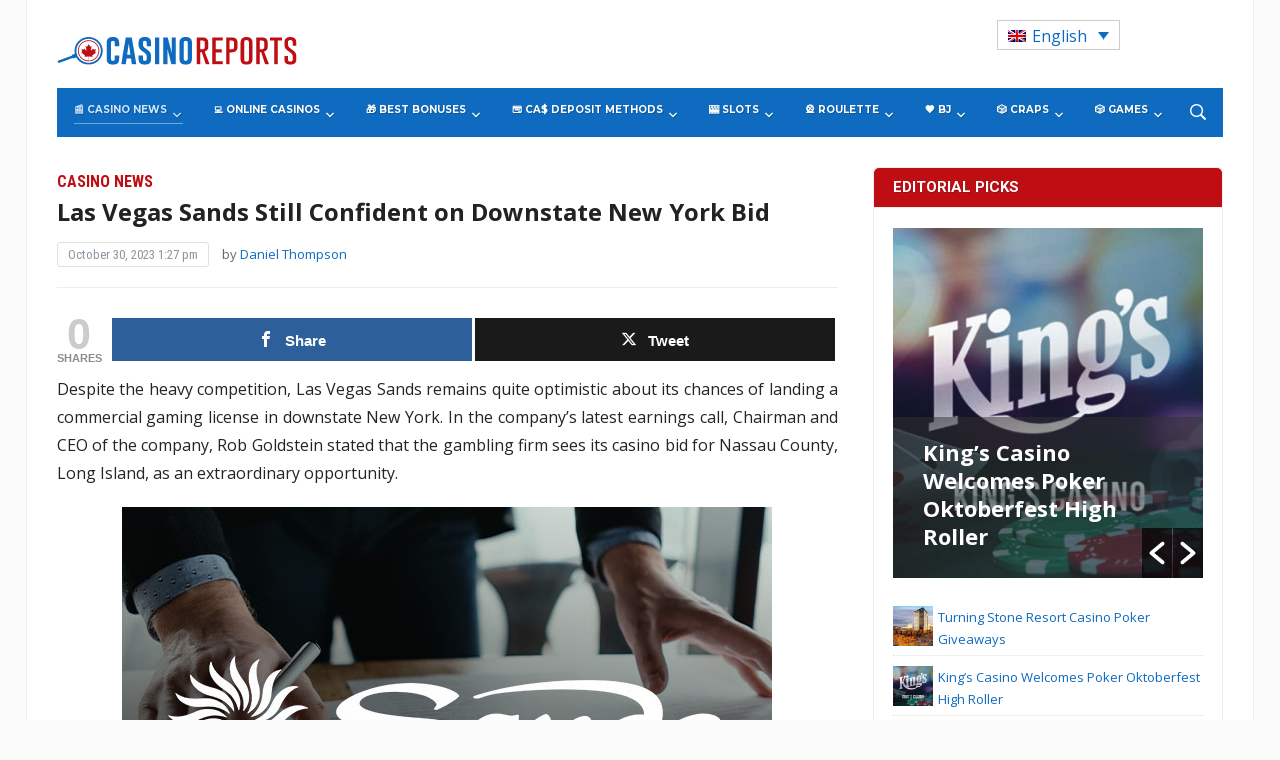

--- FILE ---
content_type: text/html; charset=UTF-8
request_url: https://www.casinoreports.ca/2023/10/30/las-vegas-sands-still-confident-on-downstate-new-york-bid/
body_size: 37703
content:
<!DOCTYPE html>
<html lang="en-US">
<head>
    <meta charset="UTF-8">
    <meta name="viewport" content="width=device-width, initial-scale=1.0">
    <link rel="profile" href="http://gmpg.org/xfn/11">
    <link rel="pingback" href="https://www.casinoreports.ca/xmlrpc.php">

    <meta name='robots' content='index, follow, max-image-preview:large, max-snippet:-1, max-video-preview:-1' />
	<style>img:is([sizes="auto" i], [sizes^="auto," i]) { contain-intrinsic-size: 3000px 1500px }</style>
	<link rel="alternate" hreflang="en" href="https://www.casinoreports.ca/2023/10/30/las-vegas-sands-still-confident-on-downstate-new-york-bid/" />
<link rel="alternate" hreflang="x-default" href="https://www.casinoreports.ca/2023/10/30/las-vegas-sands-still-confident-on-downstate-new-york-bid/" />

<!-- Open Graph Meta Tags generated by MashShare 4.0.47 - https://mashshare.net -->
<meta property="og:type" content="article" /> 
<meta property="og:title" content="Las Vegas Sands Still Confident on Downstate New York Bid" />
<meta property="og:description" content="Despite the heavy competition, Las Vegas Sands remains quite optimistic about its chances of landing a commercial gaming license in downstate New York. In the company’s latest earnings call, Chairman and CEO of the company," />
<meta property="og:image" content="https://www.casinoreports.ca/wp-content/uploads/2023/10/sands.jpg" />
<meta property="og:url" content="https://www.casinoreports.ca/2023/10/30/las-vegas-sands-still-confident-on-downstate-new-york-bid/" />
<meta property="og:site_name" content="Casino Reports - Canada Casino News" />
<meta property="article:published_time" content="2023-10-30T13:27:52+00:00" />
<meta property="article:modified_time" content="2024-01-26T12:50:44+00:00" />
<meta property="og:updated_time" content="2024-01-26T12:50:44+00:00" />
<!-- Open Graph Meta Tags generated by MashShare 4.0.47 - https://www.mashshare.net -->
<!-- Twitter Card generated by MashShare 4.0.47 - https://www.mashshare.net -->
<meta property="og:image:width" content="650" />
<meta property="og:image:height" content="433" />
<meta name="twitter:card" content="summary_large_image">
<meta name="twitter:title" content="Las Vegas Sands Still Confident on Downstate New York Bid">
<meta name="twitter:description" content="Despite the heavy competition, Las Vegas Sands remains quite optimistic about its chances of landing a commercial gaming license in downstate New York. In the company’s latest earnings call, Chairman and CEO of the company,">
<meta name="twitter:image" content="https://www.casinoreports.ca/wp-content/uploads/2023/10/sands.jpg">
<!-- Twitter Card generated by MashShare 4.0.47 - https://www.mashshare.net -->


	<!-- This site is optimized with the Yoast SEO plugin v26.1.1 - https://yoast.com/wordpress/plugins/seo/ -->
	<title>Las Vegas Sands Still Confident on Downstate New York Bid - Casino Reports - Canada Casino News</title>
	<meta name="description" content="Las Vegas Sands is far from giving up on its bid to build an integrated casino resort in Nassau County, Long Island, and its CEO said it was an extraordinary opportunity" />
	<link rel="canonical" href="https://www.casinoreports.ca/2023/10/30/las-vegas-sands-still-confident-on-downstate-new-york-bid/" />
	<meta property="og:locale" content="en_US" />
	<meta property="og:type" content="article" />
	<meta property="og:title" content="Las Vegas Sands Still Confident on Downstate New York Bid - Casino Reports - Canada Casino News" />
	<meta property="og:description" content="Las Vegas Sands is far from giving up on its bid to build an integrated casino resort in Nassau County, Long Island, and its CEO said it was an extraordinary opportunity" />
	<meta property="og:url" content="https://www.casinoreports.ca/2023/10/30/las-vegas-sands-still-confident-on-downstate-new-york-bid/" />
	<meta property="og:site_name" content="Casino Reports - Canada Casino News" />
	<meta property="article:published_time" content="2023-10-30T13:27:52+00:00" />
	<meta property="article:modified_time" content="2024-01-26T12:50:44+00:00" />
	<meta property="og:image" content="https://www.casinoreports.ca/wp-content/uploads/2023/10/sands.jpg" />
	<meta property="og:image:width" content="650" />
	<meta property="og:image:height" content="433" />
	<meta property="og:image:type" content="image/jpeg" />
	<meta name="author" content="Daniel Thompson" />
	<meta name="twitter:card" content="summary_large_image" />
	<meta name="twitter:label1" content="Written by" />
	<meta name="twitter:data1" content="Daniel Thompson" />
	<meta name="twitter:label2" content="Est. reading time" />
	<meta name="twitter:data2" content="3 minutes" />
	<script type="application/ld+json" class="yoast-schema-graph">{"@context":"https://schema.org","@graph":[{"@type":"WebPage","@id":"https://www.casinoreports.ca/2023/10/30/las-vegas-sands-still-confident-on-downstate-new-york-bid/","url":"https://www.casinoreports.ca/2023/10/30/las-vegas-sands-still-confident-on-downstate-new-york-bid/","name":"Las Vegas Sands Still Confident on Downstate New York Bid - Casino Reports - Canada Casino News","isPartOf":{"@id":"https://www.casinoreports.ca/#website"},"primaryImageOfPage":{"@id":"https://www.casinoreports.ca/2023/10/30/las-vegas-sands-still-confident-on-downstate-new-york-bid/#primaryimage"},"image":{"@id":"https://www.casinoreports.ca/2023/10/30/las-vegas-sands-still-confident-on-downstate-new-york-bid/#primaryimage"},"thumbnailUrl":"https://www.casinoreports.ca/wp-content/uploads/2023/10/sands.jpg","datePublished":"2023-10-30T13:27:52+00:00","dateModified":"2024-01-26T12:50:44+00:00","author":{"@id":"https://www.casinoreports.ca/#/schema/person/bff83e71498f3e4220454bdaa7832e2c"},"description":"Las Vegas Sands is far from giving up on its bid to build an integrated casino resort in Nassau County, Long Island, and its CEO said it was an extraordinary opportunity","breadcrumb":{"@id":"https://www.casinoreports.ca/2023/10/30/las-vegas-sands-still-confident-on-downstate-new-york-bid/#breadcrumb"},"inLanguage":"en-US","potentialAction":[{"@type":"ReadAction","target":["https://www.casinoreports.ca/2023/10/30/las-vegas-sands-still-confident-on-downstate-new-york-bid/"]}]},{"@type":"ImageObject","inLanguage":"en-US","@id":"https://www.casinoreports.ca/2023/10/30/las-vegas-sands-still-confident-on-downstate-new-york-bid/#primaryimage","url":"https://www.casinoreports.ca/wp-content/uploads/2023/10/sands.jpg","contentUrl":"https://www.casinoreports.ca/wp-content/uploads/2023/10/sands.jpg","width":650,"height":433},{"@type":"BreadcrumbList","@id":"https://www.casinoreports.ca/2023/10/30/las-vegas-sands-still-confident-on-downstate-new-york-bid/#breadcrumb","itemListElement":[{"@type":"ListItem","position":1,"name":"Home","item":"https://www.casinoreports.ca/"},{"@type":"ListItem","position":2,"name":"Las Vegas Sands Still Confident on Downstate New York Bid"}]},{"@type":"WebSite","@id":"https://www.casinoreports.ca/#website","url":"https://www.casinoreports.ca/","name":"Casino Reports - Canada Casino News","description":"","potentialAction":[{"@type":"SearchAction","target":{"@type":"EntryPoint","urlTemplate":"https://www.casinoreports.ca/?s={search_term_string}"},"query-input":{"@type":"PropertyValueSpecification","valueRequired":true,"valueName":"search_term_string"}}],"inLanguage":"en-US"},{"@type":"Person","@id":"https://www.casinoreports.ca/#/schema/person/bff83e71498f3e4220454bdaa7832e2c","name":"Daniel Thompson","image":{"@type":"ImageObject","inLanguage":"en-US","@id":"https://www.casinoreports.ca/#/schema/person/image/","url":"https://secure.gravatar.com/avatar/3893efceb4274b33b94627b27a58b1ae86d9109e1dbb6c3aba29b98203501859?s=96&d=mm&r=g","contentUrl":"https://secure.gravatar.com/avatar/3893efceb4274b33b94627b27a58b1ae86d9109e1dbb6c3aba29b98203501859?s=96&d=mm&r=g","caption":"Daniel Thompson"},"description":"Daniel had previously worked as a correpsondent and editor for several local Canadian news websites. He developed true interest in the ways of the gambling industry after several accidental visits to casinos with friends.","sameAs":["http://www.casinoreports.ca/"],"url":"https://www.casinoreports.ca/author/dthompson/"}]}</script>
	<!-- / Yoast SEO plugin. -->


<link rel='dns-prefetch' href='//fonts.googleapis.com' />
<link rel="alternate" type="application/rss+xml" title="Casino Reports - Canada Casino News &raquo; Feed" href="https://www.casinoreports.ca/feed/" />
<link rel="alternate" type="application/rss+xml" title="Casino Reports - Canada Casino News &raquo; Comments Feed" href="https://www.casinoreports.ca/comments/feed/" />
<script type="text/javascript">
/* <![CDATA[ */
window._wpemojiSettings = {"baseUrl":"https:\/\/s.w.org\/images\/core\/emoji\/16.0.1\/72x72\/","ext":".png","svgUrl":"https:\/\/s.w.org\/images\/core\/emoji\/16.0.1\/svg\/","svgExt":".svg","source":{"concatemoji":"https:\/\/www.casinoreports.ca\/wp-includes\/js\/wp-emoji-release.min.js?ver=6.8.3"}};
/*! This file is auto-generated */
!function(s,n){var o,i,e;function c(e){try{var t={supportTests:e,timestamp:(new Date).valueOf()};sessionStorage.setItem(o,JSON.stringify(t))}catch(e){}}function p(e,t,n){e.clearRect(0,0,e.canvas.width,e.canvas.height),e.fillText(t,0,0);var t=new Uint32Array(e.getImageData(0,0,e.canvas.width,e.canvas.height).data),a=(e.clearRect(0,0,e.canvas.width,e.canvas.height),e.fillText(n,0,0),new Uint32Array(e.getImageData(0,0,e.canvas.width,e.canvas.height).data));return t.every(function(e,t){return e===a[t]})}function u(e,t){e.clearRect(0,0,e.canvas.width,e.canvas.height),e.fillText(t,0,0);for(var n=e.getImageData(16,16,1,1),a=0;a<n.data.length;a++)if(0!==n.data[a])return!1;return!0}function f(e,t,n,a){switch(t){case"flag":return n(e,"\ud83c\udff3\ufe0f\u200d\u26a7\ufe0f","\ud83c\udff3\ufe0f\u200b\u26a7\ufe0f")?!1:!n(e,"\ud83c\udde8\ud83c\uddf6","\ud83c\udde8\u200b\ud83c\uddf6")&&!n(e,"\ud83c\udff4\udb40\udc67\udb40\udc62\udb40\udc65\udb40\udc6e\udb40\udc67\udb40\udc7f","\ud83c\udff4\u200b\udb40\udc67\u200b\udb40\udc62\u200b\udb40\udc65\u200b\udb40\udc6e\u200b\udb40\udc67\u200b\udb40\udc7f");case"emoji":return!a(e,"\ud83e\udedf")}return!1}function g(e,t,n,a){var r="undefined"!=typeof WorkerGlobalScope&&self instanceof WorkerGlobalScope?new OffscreenCanvas(300,150):s.createElement("canvas"),o=r.getContext("2d",{willReadFrequently:!0}),i=(o.textBaseline="top",o.font="600 32px Arial",{});return e.forEach(function(e){i[e]=t(o,e,n,a)}),i}function t(e){var t=s.createElement("script");t.src=e,t.defer=!0,s.head.appendChild(t)}"undefined"!=typeof Promise&&(o="wpEmojiSettingsSupports",i=["flag","emoji"],n.supports={everything:!0,everythingExceptFlag:!0},e=new Promise(function(e){s.addEventListener("DOMContentLoaded",e,{once:!0})}),new Promise(function(t){var n=function(){try{var e=JSON.parse(sessionStorage.getItem(o));if("object"==typeof e&&"number"==typeof e.timestamp&&(new Date).valueOf()<e.timestamp+604800&&"object"==typeof e.supportTests)return e.supportTests}catch(e){}return null}();if(!n){if("undefined"!=typeof Worker&&"undefined"!=typeof OffscreenCanvas&&"undefined"!=typeof URL&&URL.createObjectURL&&"undefined"!=typeof Blob)try{var e="postMessage("+g.toString()+"("+[JSON.stringify(i),f.toString(),p.toString(),u.toString()].join(",")+"));",a=new Blob([e],{type:"text/javascript"}),r=new Worker(URL.createObjectURL(a),{name:"wpTestEmojiSupports"});return void(r.onmessage=function(e){c(n=e.data),r.terminate(),t(n)})}catch(e){}c(n=g(i,f,p,u))}t(n)}).then(function(e){for(var t in e)n.supports[t]=e[t],n.supports.everything=n.supports.everything&&n.supports[t],"flag"!==t&&(n.supports.everythingExceptFlag=n.supports.everythingExceptFlag&&n.supports[t]);n.supports.everythingExceptFlag=n.supports.everythingExceptFlag&&!n.supports.flag,n.DOMReady=!1,n.readyCallback=function(){n.DOMReady=!0}}).then(function(){return e}).then(function(){var e;n.supports.everything||(n.readyCallback(),(e=n.source||{}).concatemoji?t(e.concatemoji):e.wpemoji&&e.twemoji&&(t(e.twemoji),t(e.wpemoji)))}))}((window,document),window._wpemojiSettings);
/* ]]> */
</script>
<style id='wp-emoji-styles-inline-css' type='text/css'>

	img.wp-smiley, img.emoji {
		display: inline !important;
		border: none !important;
		box-shadow: none !important;
		height: 1em !important;
		width: 1em !important;
		margin: 0 0.07em !important;
		vertical-align: -0.1em !important;
		background: none !important;
		padding: 0 !important;
	}
</style>
<link rel='stylesheet' id='wp-block-library-css' href='https://www.casinoreports.ca/wp-includes/css/dist/block-library/style.min.css?ver=6.8.3' type='text/css' media='all' />
<style id='classic-theme-styles-inline-css' type='text/css'>
/*! This file is auto-generated */
.wp-block-button__link{color:#fff;background-color:#32373c;border-radius:9999px;box-shadow:none;text-decoration:none;padding:calc(.667em + 2px) calc(1.333em + 2px);font-size:1.125em}.wp-block-file__button{background:#32373c;color:#fff;text-decoration:none}
</style>
<style id='global-styles-inline-css' type='text/css'>
:root{--wp--preset--aspect-ratio--square: 1;--wp--preset--aspect-ratio--4-3: 4/3;--wp--preset--aspect-ratio--3-4: 3/4;--wp--preset--aspect-ratio--3-2: 3/2;--wp--preset--aspect-ratio--2-3: 2/3;--wp--preset--aspect-ratio--16-9: 16/9;--wp--preset--aspect-ratio--9-16: 9/16;--wp--preset--color--black: #000000;--wp--preset--color--cyan-bluish-gray: #abb8c3;--wp--preset--color--white: #ffffff;--wp--preset--color--pale-pink: #f78da7;--wp--preset--color--vivid-red: #cf2e2e;--wp--preset--color--luminous-vivid-orange: #ff6900;--wp--preset--color--luminous-vivid-amber: #fcb900;--wp--preset--color--light-green-cyan: #7bdcb5;--wp--preset--color--vivid-green-cyan: #00d084;--wp--preset--color--pale-cyan-blue: #8ed1fc;--wp--preset--color--vivid-cyan-blue: #0693e3;--wp--preset--color--vivid-purple: #9b51e0;--wp--preset--gradient--vivid-cyan-blue-to-vivid-purple: linear-gradient(135deg,rgba(6,147,227,1) 0%,rgb(155,81,224) 100%);--wp--preset--gradient--light-green-cyan-to-vivid-green-cyan: linear-gradient(135deg,rgb(122,220,180) 0%,rgb(0,208,130) 100%);--wp--preset--gradient--luminous-vivid-amber-to-luminous-vivid-orange: linear-gradient(135deg,rgba(252,185,0,1) 0%,rgba(255,105,0,1) 100%);--wp--preset--gradient--luminous-vivid-orange-to-vivid-red: linear-gradient(135deg,rgba(255,105,0,1) 0%,rgb(207,46,46) 100%);--wp--preset--gradient--very-light-gray-to-cyan-bluish-gray: linear-gradient(135deg,rgb(238,238,238) 0%,rgb(169,184,195) 100%);--wp--preset--gradient--cool-to-warm-spectrum: linear-gradient(135deg,rgb(74,234,220) 0%,rgb(151,120,209) 20%,rgb(207,42,186) 40%,rgb(238,44,130) 60%,rgb(251,105,98) 80%,rgb(254,248,76) 100%);--wp--preset--gradient--blush-light-purple: linear-gradient(135deg,rgb(255,206,236) 0%,rgb(152,150,240) 100%);--wp--preset--gradient--blush-bordeaux: linear-gradient(135deg,rgb(254,205,165) 0%,rgb(254,45,45) 50%,rgb(107,0,62) 100%);--wp--preset--gradient--luminous-dusk: linear-gradient(135deg,rgb(255,203,112) 0%,rgb(199,81,192) 50%,rgb(65,88,208) 100%);--wp--preset--gradient--pale-ocean: linear-gradient(135deg,rgb(255,245,203) 0%,rgb(182,227,212) 50%,rgb(51,167,181) 100%);--wp--preset--gradient--electric-grass: linear-gradient(135deg,rgb(202,248,128) 0%,rgb(113,206,126) 100%);--wp--preset--gradient--midnight: linear-gradient(135deg,rgb(2,3,129) 0%,rgb(40,116,252) 100%);--wp--preset--font-size--small: 13px;--wp--preset--font-size--medium: 20px;--wp--preset--font-size--large: 36px;--wp--preset--font-size--x-large: 42px;--wp--preset--spacing--20: 0.44rem;--wp--preset--spacing--30: 0.67rem;--wp--preset--spacing--40: 1rem;--wp--preset--spacing--50: 1.5rem;--wp--preset--spacing--60: 2.25rem;--wp--preset--spacing--70: 3.38rem;--wp--preset--spacing--80: 5.06rem;--wp--preset--shadow--natural: 6px 6px 9px rgba(0, 0, 0, 0.2);--wp--preset--shadow--deep: 12px 12px 50px rgba(0, 0, 0, 0.4);--wp--preset--shadow--sharp: 6px 6px 0px rgba(0, 0, 0, 0.2);--wp--preset--shadow--outlined: 6px 6px 0px -3px rgba(255, 255, 255, 1), 6px 6px rgba(0, 0, 0, 1);--wp--preset--shadow--crisp: 6px 6px 0px rgba(0, 0, 0, 1);}:where(.is-layout-flex){gap: 0.5em;}:where(.is-layout-grid){gap: 0.5em;}body .is-layout-flex{display: flex;}.is-layout-flex{flex-wrap: wrap;align-items: center;}.is-layout-flex > :is(*, div){margin: 0;}body .is-layout-grid{display: grid;}.is-layout-grid > :is(*, div){margin: 0;}:where(.wp-block-columns.is-layout-flex){gap: 2em;}:where(.wp-block-columns.is-layout-grid){gap: 2em;}:where(.wp-block-post-template.is-layout-flex){gap: 1.25em;}:where(.wp-block-post-template.is-layout-grid){gap: 1.25em;}.has-black-color{color: var(--wp--preset--color--black) !important;}.has-cyan-bluish-gray-color{color: var(--wp--preset--color--cyan-bluish-gray) !important;}.has-white-color{color: var(--wp--preset--color--white) !important;}.has-pale-pink-color{color: var(--wp--preset--color--pale-pink) !important;}.has-vivid-red-color{color: var(--wp--preset--color--vivid-red) !important;}.has-luminous-vivid-orange-color{color: var(--wp--preset--color--luminous-vivid-orange) !important;}.has-luminous-vivid-amber-color{color: var(--wp--preset--color--luminous-vivid-amber) !important;}.has-light-green-cyan-color{color: var(--wp--preset--color--light-green-cyan) !important;}.has-vivid-green-cyan-color{color: var(--wp--preset--color--vivid-green-cyan) !important;}.has-pale-cyan-blue-color{color: var(--wp--preset--color--pale-cyan-blue) !important;}.has-vivid-cyan-blue-color{color: var(--wp--preset--color--vivid-cyan-blue) !important;}.has-vivid-purple-color{color: var(--wp--preset--color--vivid-purple) !important;}.has-black-background-color{background-color: var(--wp--preset--color--black) !important;}.has-cyan-bluish-gray-background-color{background-color: var(--wp--preset--color--cyan-bluish-gray) !important;}.has-white-background-color{background-color: var(--wp--preset--color--white) !important;}.has-pale-pink-background-color{background-color: var(--wp--preset--color--pale-pink) !important;}.has-vivid-red-background-color{background-color: var(--wp--preset--color--vivid-red) !important;}.has-luminous-vivid-orange-background-color{background-color: var(--wp--preset--color--luminous-vivid-orange) !important;}.has-luminous-vivid-amber-background-color{background-color: var(--wp--preset--color--luminous-vivid-amber) !important;}.has-light-green-cyan-background-color{background-color: var(--wp--preset--color--light-green-cyan) !important;}.has-vivid-green-cyan-background-color{background-color: var(--wp--preset--color--vivid-green-cyan) !important;}.has-pale-cyan-blue-background-color{background-color: var(--wp--preset--color--pale-cyan-blue) !important;}.has-vivid-cyan-blue-background-color{background-color: var(--wp--preset--color--vivid-cyan-blue) !important;}.has-vivid-purple-background-color{background-color: var(--wp--preset--color--vivid-purple) !important;}.has-black-border-color{border-color: var(--wp--preset--color--black) !important;}.has-cyan-bluish-gray-border-color{border-color: var(--wp--preset--color--cyan-bluish-gray) !important;}.has-white-border-color{border-color: var(--wp--preset--color--white) !important;}.has-pale-pink-border-color{border-color: var(--wp--preset--color--pale-pink) !important;}.has-vivid-red-border-color{border-color: var(--wp--preset--color--vivid-red) !important;}.has-luminous-vivid-orange-border-color{border-color: var(--wp--preset--color--luminous-vivid-orange) !important;}.has-luminous-vivid-amber-border-color{border-color: var(--wp--preset--color--luminous-vivid-amber) !important;}.has-light-green-cyan-border-color{border-color: var(--wp--preset--color--light-green-cyan) !important;}.has-vivid-green-cyan-border-color{border-color: var(--wp--preset--color--vivid-green-cyan) !important;}.has-pale-cyan-blue-border-color{border-color: var(--wp--preset--color--pale-cyan-blue) !important;}.has-vivid-cyan-blue-border-color{border-color: var(--wp--preset--color--vivid-cyan-blue) !important;}.has-vivid-purple-border-color{border-color: var(--wp--preset--color--vivid-purple) !important;}.has-vivid-cyan-blue-to-vivid-purple-gradient-background{background: var(--wp--preset--gradient--vivid-cyan-blue-to-vivid-purple) !important;}.has-light-green-cyan-to-vivid-green-cyan-gradient-background{background: var(--wp--preset--gradient--light-green-cyan-to-vivid-green-cyan) !important;}.has-luminous-vivid-amber-to-luminous-vivid-orange-gradient-background{background: var(--wp--preset--gradient--luminous-vivid-amber-to-luminous-vivid-orange) !important;}.has-luminous-vivid-orange-to-vivid-red-gradient-background{background: var(--wp--preset--gradient--luminous-vivid-orange-to-vivid-red) !important;}.has-very-light-gray-to-cyan-bluish-gray-gradient-background{background: var(--wp--preset--gradient--very-light-gray-to-cyan-bluish-gray) !important;}.has-cool-to-warm-spectrum-gradient-background{background: var(--wp--preset--gradient--cool-to-warm-spectrum) !important;}.has-blush-light-purple-gradient-background{background: var(--wp--preset--gradient--blush-light-purple) !important;}.has-blush-bordeaux-gradient-background{background: var(--wp--preset--gradient--blush-bordeaux) !important;}.has-luminous-dusk-gradient-background{background: var(--wp--preset--gradient--luminous-dusk) !important;}.has-pale-ocean-gradient-background{background: var(--wp--preset--gradient--pale-ocean) !important;}.has-electric-grass-gradient-background{background: var(--wp--preset--gradient--electric-grass) !important;}.has-midnight-gradient-background{background: var(--wp--preset--gradient--midnight) !important;}.has-small-font-size{font-size: var(--wp--preset--font-size--small) !important;}.has-medium-font-size{font-size: var(--wp--preset--font-size--medium) !important;}.has-large-font-size{font-size: var(--wp--preset--font-size--large) !important;}.has-x-large-font-size{font-size: var(--wp--preset--font-size--x-large) !important;}
:where(.wp-block-post-template.is-layout-flex){gap: 1.25em;}:where(.wp-block-post-template.is-layout-grid){gap: 1.25em;}
:where(.wp-block-columns.is-layout-flex){gap: 2em;}:where(.wp-block-columns.is-layout-grid){gap: 2em;}
:root :where(.wp-block-pullquote){font-size: 1.5em;line-height: 1.6;}
</style>
<link rel='stylesheet' id='contact-form-7-css' href='https://www.casinoreports.ca/wp-content/plugins/contact-form-7/includes/css/styles.css?ver=6.1.2' type='text/css' media='all' />
<link rel='stylesheet' id='mashsb-styles-css' href='https://www.casinoreports.ca/wp-content/plugins/mashsharer/assets/css/mashsb.min.css?ver=4.0.47' type='text/css' media='all' />
<style id='mashsb-styles-inline-css' type='text/css'>
.mashsb-count {color:#cccccc;}@media only screen and (min-width:568px){.mashsb-buttons a {min-width: 177px;}}
</style>
<link rel='stylesheet' id='photoswipe-lib-css' href='https://www.casinoreports.ca/wp-content/plugins/photo-swipe/lib/photoswipe.css?ver=4.1.1.1' type='text/css' media='all' />
<link rel='stylesheet' id='photoswipe-default-skin-css' href='https://www.casinoreports.ca/wp-content/plugins/photo-swipe/lib/default-skin/default-skin.css?ver=4.1.1.1' type='text/css' media='all' />
<link rel='stylesheet' id='wp-polls-css' href='https://www.casinoreports.ca/wp-content/plugins/wp-polls/polls-css.css?ver=2.77.3' type='text/css' media='all' />
<style id='wp-polls-inline-css' type='text/css'>
.wp-polls .pollbar {
	margin: 1px;
	font-size: 6px;
	line-height: 8px;
	height: 8px;
	background-image: url('https://www.casinoreports.ca/wp-content/plugins/wp-polls/images/default/pollbg.gif');
	border: 1px solid #c8c8c8;
}

</style>
<link rel='stylesheet' id='wpos-slick-style-css' href='https://www.casinoreports.ca/wp-content/plugins/wp-responsive-recent-post-slider/assets/css/slick.css?ver=3.6.5' type='text/css' media='all' />
<link rel='stylesheet' id='wppsac-public-style-css' href='https://www.casinoreports.ca/wp-content/plugins/wp-responsive-recent-post-slider/assets/css/recent-post-style.css?ver=3.6.5' type='text/css' media='all' />
<link rel='stylesheet' id='wpml-legacy-dropdown-0-css' href='https://www.casinoreports.ca/wp-content/plugins/sitepress-multilingual-cms/templates/language-switchers/legacy-dropdown/style.min.css?ver=1' type='text/css' media='all' />
<style id='wpml-legacy-dropdown-0-inline-css' type='text/css'>
.wpml-ls-statics-shortcode_actions .wpml-ls-current-language > a {color:#0d6bbf;}
</style>
<link rel='stylesheet' id='child-style-css' href='https://www.casinoreports.ca/wp-content/themes/casinoreports/style.css?ver=1.2.012' type='text/css' media='all' />
<link rel='stylesheet' id='parent-style-css' href='https://www.casinoreports.ca/wp-content/themes/tribune/style.css?ver=1.2.014' type='text/css' media='all' />
<link rel='stylesheet' id='wpz-shortcodes-css' href='https://www.casinoreports.ca/wp-content/themes/tribune/functions/wpzoom/assets/css/shortcodes.css?ver=6.8.3' type='text/css' media='all' />
<link rel='stylesheet' id='zoom-font-awesome-css' href='https://www.casinoreports.ca/wp-content/themes/tribune/functions/wpzoom/assets/css/font-awesome.min.css?ver=6.8.3' type='text/css' media='all' />
<link rel='stylesheet' id='tribune-google-fonts-css' href='//fonts.googleapis.com/css?family=Open+Sans%3Aregular%2Citalic%2C700%7CMerriweather%3Aregular%2Citalic%2C700%7CPlayfair+Display%3Aregular%2Citalic%2C700%7CMontserrat%3Aregular%2Citalic%2C700%7CRoboto%3Aregular%2Citalic%2C700%26subset%3Dlatin%2C&#038;ver=6.8.3' type='text/css' media='all' />
<link rel='stylesheet' id='tribune-style-css' href='https://www.casinoreports.ca/wp-content/themes/casinoreports/style.css?ver=6.8.3' type='text/css' media='all' />
<link rel='stylesheet' id='media-queries-css' href='https://www.casinoreports.ca/wp-content/themes/tribune/css/media-queries.css?ver=1.0.6' type='text/css' media='all' />
<link rel='stylesheet' id='tribune-google-font-default-css' href='//fonts.googleapis.com/css?family=Montserrat%3A400%2C700%7CPlayfair+Display%3A400%2C700%7CRoboto+Condensed%3A400%2C700%7CMerriweather%3A400%2C700%2C900%2C400italic%2C700italic%2C900italic&#038;subset=latin%2Cgreek%2Ccyrillic&#038;ver=6.8.3' type='text/css' media='all' />
<link rel='stylesheet' id='dashicons-css' href='https://www.casinoreports.ca/wp-includes/css/dashicons.min.css?ver=6.8.3' type='text/css' media='all' />
<link rel='stylesheet' id='wzslider-css' href='https://www.casinoreports.ca/wp-content/themes/tribune/functions/wpzoom/assets/css/wzslider.css?ver=6.8.3' type='text/css' media='all' />
<link rel='stylesheet' id='wpzoom-custom-css' href='https://www.casinoreports.ca/wp-content/themes/tribune/custom.css?ver=6.8.3' type='text/css' media='all' />
<script type="text/javascript" src="https://www.casinoreports.ca/wp-includes/js/jquery/jquery.min.js?ver=3.7.1" id="jquery-core-js"></script>
<script type="text/javascript" src="https://www.casinoreports.ca/wp-includes/js/jquery/jquery-migrate.min.js?ver=3.4.1" id="jquery-migrate-js"></script>
<script type="text/javascript" id="mashsb-js-extra">
/* <![CDATA[ */
var mashsb = {"shares":"0","round_shares":"1","animate_shares":"0","dynamic_buttons":"0","share_url":"https:\/\/www.casinoreports.ca\/2023\/10\/30\/las-vegas-sands-still-confident-on-downstate-new-york-bid\/","title":"Las+Vegas+Sands+Still+Confident+on+Downstate+New+York+Bid","image":"https:\/\/www.casinoreports.ca\/wp-content\/uploads\/2023\/10\/sands.jpg","desc":"Despite the heavy competition, Las Vegas Sands remains quite optimistic about its chances of landing a commercial gaming license in downstate New York. In the company\u2019s latest earnings call, Chairman and CEO of the company, \u2026","hashtag":"","subscribe":"content","subscribe_url":"","activestatus":"1","singular":"1","twitter_popup":"1","refresh":"0","nonce":"d87e3ea84b","postid":"27745","servertime":"1768984182","ajaxurl":"https:\/\/www.casinoreports.ca\/wp-admin\/admin-ajax.php"};
/* ]]> */
</script>
<script type="text/javascript" src="https://www.casinoreports.ca/wp-content/plugins/mashsharer/assets/js/mashsb.min.js?ver=4.0.47" id="mashsb-js"></script>
<script type="text/javascript" src="https://www.casinoreports.ca/wp-content/plugins/photo-swipe/lib/photoswipe.min.js?ver=4.1.1.1" id="photoswipe-lib-js"></script>
<script type="text/javascript" src="https://www.casinoreports.ca/wp-content/plugins/photo-swipe/lib/photoswipe-ui-default.min.js?ver=4.1.1.1" id="photoswipe-ui-default-js"></script>
<script type="text/javascript" src="https://www.casinoreports.ca/wp-content/plugins/photo-swipe/js/photoswipe.js?ver=4.1.1.1" id="photoswipe-js"></script>
<script type="text/javascript" src="https://www.casinoreports.ca/wp-content/plugins/sitepress-multilingual-cms/templates/language-switchers/legacy-dropdown/script.min.js?ver=1" id="wpml-legacy-dropdown-0-js"></script>
<script type="text/javascript" id="wpml-xdomain-data-js-extra">
/* <![CDATA[ */
var wpml_xdomain_data = {"css_selector":"wpml-ls-item","ajax_url":"https:\/\/www.casinoreports.ca\/wp-admin\/admin-ajax.php","current_lang":"en","_nonce":"a817ba9ce6"};
/* ]]> */
</script>
<script type="text/javascript" src="https://www.casinoreports.ca/wp-content/plugins/sitepress-multilingual-cms/res/js/xdomain-data.js?ver=476000" id="wpml-xdomain-data-js" defer="defer" data-wp-strategy="defer"></script>
<link rel="https://api.w.org/" href="https://www.casinoreports.ca/wp-json/" /><link rel="alternate" title="JSON" type="application/json" href="https://www.casinoreports.ca/wp-json/wp/v2/posts/27745" /><link rel="EditURI" type="application/rsd+xml" title="RSD" href="https://www.casinoreports.ca/xmlrpc.php?rsd" />
<meta name="generator" content="WordPress 6.8.3" />
<link rel='shortlink' href='https://www.casinoreports.ca/?p=27745' />
<link rel="alternate" title="oEmbed (JSON)" type="application/json+oembed" href="https://www.casinoreports.ca/wp-json/oembed/1.0/embed?url=https%3A%2F%2Fwww.casinoreports.ca%2F2023%2F10%2F30%2Flas-vegas-sands-still-confident-on-downstate-new-york-bid%2F" />
<link rel="alternate" title="oEmbed (XML)" type="text/xml+oembed" href="https://www.casinoreports.ca/wp-json/oembed/1.0/embed?url=https%3A%2F%2Fwww.casinoreports.ca%2F2023%2F10%2F30%2Flas-vegas-sands-still-confident-on-downstate-new-york-bid%2F&#038;format=xml" />
<meta name="generator" content="WPML ver:4.7.6 stt:1,4;" />
<!-- Stream WordPress user activity plugin v4.1.1 -->
    
    <script type="text/javascript">
        var ajaxurl = 'https://www.casinoreports.ca/wp-admin/admin-ajax.php';
    </script>
<!-- WPZOOM Theme / Framework -->
<meta name="generator" content="Casino Reports 1.0.6" />
<meta name="generator" content="WPZOOM Framework 1.6.5" />

<!-- Begin Theme Custom CSS -->
<style type="text/css" id="tribune-custom-css">
a, .widget .feature-posts-list li a, .carousel-slider .item .entry-title a{color:#0e6bbf;}a:hover, .widget .feature-posts-list li a:hover, .carousel-slider .item .entry-title a:hover{color:#bf0e13;}.top-navbar a:hover{color:#bf0e13;}.navbar-nav .current-menu-item > a, .navbar-nav .current_page_item > a, .navbar-nav .current-menu-parent > a{color:#cce7ff;}.main-navbar{background:#0e6bbf;}.main-navbar .navbar-nav a:hover{color:#cce7ff;}#news-ticker dt{background:#bf0e13;}#news-ticker dd a:hover{color:#bf0e13;}.flex-control-nav{background:#bf0e13;}#slider #slidemain .slide_content h2 a:hover{color:#bf0e13;}.cat-links a{color:#bf0e13;}.widget h3.title, .widget .tabbernav .tabberactive a, .widget .tabbernav li a:hover{color:#bf0e13;}#footer{background:#0e6bbf;}#footer a{color:#cce7ff;}button, input[type=button], input[type=reset], input[type=submit]{background:#bf0e13;}body{font-family:"Open Sans","Helvetica Neue",Helvetica,Arial,sans-serif;font-size:16px;}.navbar-brand h1,.navbar-brand h1 a{font-size:44px;}.main-navbar .navbar-nav a{font-size:10px;}#slider #slidemain .slide_content h2,#slider #slidemain .slide_content h2 a{font-size:18px;}.entry-title a, #main .homepage-widgets .homecat ul li h3 a{font-size:20px;}h1.entry-title{font-size:24px;}.page h1.entry-title{font-size:24px;}.widget h3.title{font-family:"Roboto","Helvetica Neue",Helvetica,Arial,sans-serif;}
</style>
<!-- End Theme Custom CSS -->
<script type="text/javascript">document.write('<style type="text/css">.tabber{display:none;}</style>');</script>        <link rel="icon" href="https://www.casinoreports.ca/wp-content/uploads/2017/08/favicon.png"/>
    <link rel="icon" href="https://www.casinoreports.ca/wp-content/uploads/2018/09/favicon-55x55.png" sizes="32x32" />
<link rel="icon" href="https://www.casinoreports.ca/wp-content/uploads/2018/09/favicon.png" sizes="192x192" />
<link rel="apple-touch-icon" href="https://www.casinoreports.ca/wp-content/uploads/2018/09/favicon.png" />
<meta name="msapplication-TileImage" content="https://www.casinoreports.ca/wp-content/uploads/2018/09/favicon.png" />
    <!-- Google Tag Manager -->
    <script>(function(w,d,s,l,i){w[l]=w[l]||[];w[l].push({'gtm.start':
                new Date().getTime(),event:'gtm.js'});var f=d.getElementsByTagName(s)[0],
            j=d.createElement(s),dl=l!='dataLayer'?'&l='+l:'';j.async=true;j.src=
            'https://www.googletagmanager.com/gtm.js?id='+i+dl;f.parentNode.insertBefore(j,f);
        })(window,document,'script','dataLayer','GTM-PGQC3QX');</script>
    <!-- End Google Tag Manager -->

    </head>
<body class="wp-singular post-template-default single single-post postid-27745 single-format-standard wp-theme-tribune wp-child-theme-casinoreports">
<!-- Google Tag Manager (noscript) -->
<noscript><iframe src="https://www.googletagmanager.com/ns.html?id=GTM-PGQC3QX" height="0" width="0" style="display:none;visibility:hidden"></iframe></noscript>
<!-- End Google Tag Manager (noscript) -->

<div class="site-wrap">

    <div class="page-wrap">

    	<header id="header">

            <nav class="navbar" role="navigation">

                <nav class="top-navbar" role="navigation">


                    <div class="header_social">
                        
                    </div>


                    <div class="navbar-header">
                        
                    </div>


                    <div id="navbar-top">

                        

                    </div><!-- #navbar-top -->


                </nav><!-- .navbar -->

                <div class="clear"></div>

            </nav><!-- .navbar -->



            <div id="header-inner">


                <div class="navbar-brand">
                    <h1>
                        <a href="https://www.casinoreports.ca" title="">
                            <img src="https://www.casinoreports.ca/wp-content/themes/casinoreports/images/logo.svg" />
                            
                        </a>

                    </h1>
                                        <div class = "languages-wrap">
                        
<div
	 class="wpml-ls-statics-shortcode_actions wpml-ls wpml-ls-legacy-dropdown js-wpml-ls-legacy-dropdown">
	<ul>

		<li tabindex="0" class="wpml-ls-slot-shortcode_actions wpml-ls-item wpml-ls-item-en wpml-ls-current-language wpml-ls-first-item wpml-ls-last-item wpml-ls-item-legacy-dropdown">
			<a href="#" class="js-wpml-ls-item-toggle wpml-ls-item-toggle">
                                                    <img
            class="wpml-ls-flag"
            src="https://www.casinoreports.ca/wp-content/plugins/sitepress-multilingual-cms/res/flags/en.png"
            alt=""
            width=18
            height=12
    /><span class="wpml-ls-native">English</span></a>

			<ul class="wpml-ls-sub-menu">
							</ul>

		</li>

	</ul>
</div>
                    </div>

                                            <span class="tagline"></span>
                    

                    
                </div><!-- .navbar-brand -->


                
    			<div class="clear"></div>

            </div><!-- /#header-inner -->


    		<nav class="navbar" role="navigation">

                <nav class="main-navbar" role="navigation">


                    
                        <div id="sb-search" class="sb-search">
                            <form method="get" id="searchform" action="https://www.casinoreports.ca/">
	<input type="search" class="sb-search-input" placeholder="Enter your keywords..."  name="s" id="s" />
    <input type="submit" id="searchsubmit" class="sb-search-submit" value="Search" />
    <span class="sb-icon-search"></span>
</form>                        </div>

                    
                    <div class="navbar-header">
                        
                           <a class="navbar-toggle" href="#menu-main-slide">
                                <span class="toggle-bars">
                                    <span class="icon-bar"></span>
                                    <span class="icon-bar"></span>
                                    <span class="icon-bar"></span>
                                </span>
                                <span class="toggle-text">Menu</span>
                           </a>


                           <div id="menu-main-slide" class="menu-main-menu-container"><ul id="menu-main-menu" class="menu"><li id="menu-item-15" class="menu-item menu-item-type-taxonomy menu-item-object-category current-post-ancestor current-menu-parent current-post-parent menu-item-has-children menu-item-15"><a href="https://www.casinoreports.ca/category/casino-news/">📰 Casino News</a>
<ul class="sub-menu">
	<li id="menu-item-17" class="menu-item menu-item-type-taxonomy menu-item-object-category menu-item-17"><a href="https://www.casinoreports.ca/category/industry-reports/">💼 Reports</a></li>
	<li id="menu-item-26652" class="menu-item menu-item-type-post_type menu-item-object-page menu-item-26652"><a href="https://www.casinoreports.ca/articles/">📑 Articles</a></li>
	<li id="menu-item-16" class="menu-item menu-item-type-taxonomy menu-item-object-category menu-item-16"><a href="https://www.casinoreports.ca/category/poker-news/">📗 Poker News</a></li>
</ul>
</li>
<li id="menu-item-437" class="menu-item menu-item-type-post_type menu-item-object-page menu-item-has-children menu-item-437"><a href="https://www.casinoreports.ca/online-casinos/">💻 Online Casinos</a>
<ul class="sub-menu">
	<li id="menu-item-13289" class="menu-item menu-item-type-post_type menu-item-object-page menu-item-13289"><a href="https://www.casinoreports.ca/online-casinos/new-casinos-for-canadian-players/">🆕 New Casinos</a></li>
	<li id="menu-item-12083" class="menu-item menu-item-type-post_type menu-item-object-page menu-item-12083"><a href="https://www.casinoreports.ca/online-casinos/the-best-online-casinos-in-the-business-how-to-determine-who-comes-out-on-top/">🔥 Best Online Casino</a></li>
	<li id="menu-item-28476" class="menu-item menu-item-type-post_type menu-item-object-page menu-item-28476"><a href="https://www.casinoreports.ca/articles/how-to-get-the-most-out-of-comp-points-and-loyalty-rewards/">⚜ Comps &#038; Loyalty Rewards</a></li>
	<li id="menu-item-436" class="menu-item menu-item-type-post_type menu-item-object-page menu-item-has-children menu-item-436"><a href="https://www.casinoreports.ca/live-dealer/">👨‍💼 Live Dealer</a>
	<ul class="sub-menu">
		<li id="menu-item-12088" class="menu-item menu-item-type-post_type menu-item-object-page menu-item-12088"><a href="https://www.casinoreports.ca/live-dealer/casino-games/">Casino Games</a></li>
		<li id="menu-item-12086" class="menu-item menu-item-type-post_type menu-item-object-page menu-item-12086"><a href="https://www.casinoreports.ca/live-dealer/baccarat/">Baccarat</a></li>
		<li id="menu-item-26558" class="menu-item menu-item-type-post_type menu-item-object-page menu-item-26558"><a href="https://www.casinoreports.ca/craps-101/evolution-gamings-first-person-craps/">Evolution Gaming’s Craps</a></li>
		<li id="menu-item-27643" class="menu-item menu-item-type-post_type menu-item-object-page menu-item-27643"><a href="https://www.casinoreports.ca/articles/playtech-vs-evolution-live-dealer-differences/">Playtech vs. Evolution</a></li>
		<li id="menu-item-28425" class="menu-item menu-item-type-post_type menu-item-object-page menu-item-28425"><a href="https://www.casinoreports.ca/articles/top-7-live-casino-myths/">Top 7 Myths</a></li>
	</ul>
</li>
	<li id="menu-item-12084" class="sub-menu-columns menu-item menu-item-type-custom menu-item-object-custom menu-item-has-children menu-item-12084"><a href="https://www.casinoreports.ca/online-casinos/">📋 Reviews</a>
	<ul class="sub-menu">
		<li id="menu-item-21242" class="menu-item menu-item-type-post_type menu-item-object-page menu-item-21242"><a href="https://www.casinoreports.ca/online-casinos/1goodbet-casino/">1GOODBet</a></li>
		<li id="menu-item-12081" class="menu-item menu-item-type-post_type menu-item-object-page menu-item-12081"><a href="https://www.casinoreports.ca/online-casinos/21-casino-review/">21 Casino</a></li>
		<li id="menu-item-15391" class="menu-item menu-item-type-post_type menu-item-object-page menu-item-15391"><a href="https://www.casinoreports.ca/online-casinos/777bay-casino/">777Bay</a></li>
		<li id="menu-item-12082" class="menu-item menu-item-type-post_type menu-item-object-page menu-item-12082"><a href="https://www.casinoreports.ca/online-casinos/888-casino-review/">888</a></li>
		<li id="menu-item-16717" class="menu-item menu-item-type-post_type menu-item-object-page menu-item-16717"><a href="https://www.casinoreports.ca/online-casinos/888starz-bet/">888Starz</a></li>
		<li id="menu-item-19751" class="menu-item menu-item-type-post_type menu-item-object-page menu-item-19751"><a href="https://www.casinoreports.ca/online-casinos/agentsino-casino/">Agentsino</a></li>
		<li id="menu-item-16477" class="menu-item menu-item-type-post_type menu-item-object-page menu-item-16477"><a href="https://www.casinoreports.ca/online-casinos/andromeda-casino/">Andromeda</a></li>
		<li id="menu-item-18078" class="menu-item menu-item-type-post_type menu-item-object-page menu-item-18078"><a href="https://www.casinoreports.ca/online-casinos/arcanebet-casino/">Arcanebet</a></li>
		<li id="menu-item-19963" class="menu-item menu-item-type-post_type menu-item-object-page menu-item-19963"><a href="https://www.casinoreports.ca/online-casinos/axecasino/">AxeCasino</a></li>
		<li id="menu-item-15705" class="menu-item menu-item-type-post_type menu-item-object-page menu-item-15705"><a href="https://www.casinoreports.ca/online-casinos/barz-casino/">Barz</a></li>
		<li id="menu-item-12127" class="menu-item menu-item-type-post_type menu-item-object-page menu-item-12127"><a href="https://www.casinoreports.ca/?page_id=6363">Bet365</a></li>
		<li id="menu-item-12091" class="menu-item menu-item-type-post_type menu-item-object-page menu-item-12091"><a href="https://www.casinoreports.ca/online-casinos/aztec-riches-casino/">Aztec Riches</a></li>
		<li id="menu-item-19847" class="menu-item menu-item-type-post_type menu-item-object-page menu-item-19847"><a href="https://www.casinoreports.ca/online-casinos/betboys-casino/">BetBoys</a></li>
		<li id="menu-item-21163" class="menu-item menu-item-type-post_type menu-item-object-page menu-item-21163"><a href="https://www.casinoreports.ca/online-casinos/betheat-casino/">Betheat</a></li>
		<li id="menu-item-21040" class="menu-item menu-item-type-post_type menu-item-object-page menu-item-21040"><a href="https://www.casinoreports.ca/online-casinos/betmgm-casino/">BetMGM</a></li>
		<li id="menu-item-15456" class="menu-item menu-item-type-post_type menu-item-object-page menu-item-15456"><a href="https://www.casinoreports.ca/betobet-casino/">betObet</a></li>
		<li id="menu-item-19054" class="menu-item menu-item-type-post_type menu-item-object-page menu-item-19054"><a href="https://www.casinoreports.ca/online-casinos/betoriginal-casino/">BetOriginal</a></li>
		<li id="menu-item-21041" class="menu-item menu-item-type-post_type menu-item-object-page menu-item-21041"><a href="https://www.casinoreports.ca/online-casinos/betrivers-casino/">BetRivers</a></li>
		<li id="menu-item-12092" class="menu-item menu-item-type-post_type menu-item-object-page menu-item-12092"><a href="https://www.casinoreports.ca/online-casinos/betway-casino/">Betway</a></li>
		<li id="menu-item-18464" class="menu-item menu-item-type-post_type menu-item-object-page menu-item-18464"><a href="https://www.casinoreports.ca/online-casinos/bet-spider-casino/">Bet Spider</a></li>
		<li id="menu-item-19198" class="menu-item menu-item-type-post_type menu-item-object-page menu-item-19198"><a href="https://www.casinoreports.ca/online-casinos/bc-game-casino/">BC.Game</a></li>
		<li id="menu-item-20227" class="menu-item menu-item-type-post_type menu-item-object-page menu-item-20227"><a href="https://www.casinoreports.ca/online-casinos/biamo-bet-casino/">Biamo.bet</a></li>
		<li id="menu-item-19095" class="menu-item menu-item-type-post_type menu-item-object-page menu-item-19095"><a href="https://www.casinoreports.ca/online-casinos/bitdice-casino/">BitDice</a></li>
		<li id="menu-item-12079" class="menu-item menu-item-type-post_type menu-item-object-page menu-item-12079"><a href="https://www.casinoreports.ca/online-casinos/bitstarz-casino/">BitStarz</a></li>
		<li id="menu-item-12077" class="menu-item menu-item-type-post_type menu-item-object-page menu-item-12077"><a href="https://www.casinoreports.ca/online-casinos/bovada-casino/">Bovada</a></li>
		<li id="menu-item-19788" class="menu-item menu-item-type-post_type menu-item-object-page menu-item-19788"><a href="https://www.casinoreports.ca/online-casinos/boho-casino/">BOHO</a></li>
		<li id="menu-item-19638" class="menu-item menu-item-type-post_type menu-item-object-page menu-item-19638"><a href="https://www.casinoreports.ca/online-casinos/boka-casino/">BOKA</a></li>
		<li id="menu-item-19242" class="menu-item menu-item-type-post_type menu-item-object-page menu-item-19242"><a href="https://www.casinoreports.ca/online-casinos/bruno-casino/">Bruno</a></li>
		<li id="menu-item-21110" class="menu-item menu-item-type-post_type menu-item-object-page menu-item-21110"><a href="https://www.casinoreports.ca/online-casinos/buran-casino/">Buran</a></li>
		<li id="menu-item-21143" class="menu-item menu-item-type-post_type menu-item-object-page menu-item-21143"><a href="https://www.casinoreports.ca/online-casinos/casinex-casino/">Casinex</a></li>
		<li id="menu-item-12093" class="menu-item menu-item-type-post_type menu-item-object-page menu-item-12093"><a href="https://www.casinoreports.ca/online-casinos/casino-action/">Casino Action</a></li>
		<li id="menu-item-14805" class="menu-item menu-item-type-post_type menu-item-object-page menu-item-14805"><a href="https://www.casinoreports.ca/online-casinos/casino-buck/">Casino Buck</a></li>
		<li id="menu-item-14148" class="menu-item menu-item-type-post_type menu-item-object-page menu-item-14148"><a href="https://www.casinoreports.ca/online-casinos/casino-dome-review/">Casino Dome</a></li>
		<li id="menu-item-15317" class="menu-item menu-item-type-post_type menu-item-object-page menu-item-15317"><a href="https://www.casinoreports.ca/online-casinos/casino-masters/">Casino Masters</a></li>
		<li id="menu-item-12129" class="menu-item menu-item-type-post_type menu-item-object-page menu-item-12129"><a href="https://www.casinoreports.ca/online-casinos/casino-com/">Casino.com</a></li>
		<li id="menu-item-16640" class="menu-item menu-item-type-post_type menu-item-object-page menu-item-16640"><a href="https://www.casinoreports.ca/online-casinos/casino2021-bet/">Casino2021 Bet</a></li>
		<li id="menu-item-16429" class="menu-item menu-item-type-post_type menu-item-object-page menu-item-16429"><a href="https://www.casinoreports.ca/online-casinos/casinobud/">Casinobud</a></li>
		<li id="menu-item-15275" class="menu-item menu-item-type-post_type menu-item-object-page menu-item-15275"><a href="https://www.casinoreports.ca/online-casinos/casinocastle/">CasinoCastle</a></li>
		<li id="menu-item-19992" class="menu-item menu-item-type-post_type menu-item-object-page menu-item-19992"><a href="https://www.casinoreports.ca/online-casinos/casinointer/">CasinoInter</a></li>
		<li id="menu-item-14559" class="menu-item menu-item-type-post_type menu-item-object-page menu-item-14559"><a href="https://www.casinoreports.ca/online-casinos/casinoluck/">CasinoLuck</a></li>
		<li id="menu-item-14151" class="menu-item menu-item-type-post_type menu-item-object-page menu-item-14151"><a href="https://www.casinoreports.ca/online-casinos/casoo-casino-review/">Casoo</a></li>
		<li id="menu-item-15603" class="menu-item menu-item-type-post_type menu-item-object-page menu-item-15603"><a href="https://www.casinoreports.ca/online-casinos/catcasino/">CatCasino</a></li>
		<li id="menu-item-19908" class="menu-item menu-item-type-post_type menu-item-object-page menu-item-19908"><a href="https://www.casinoreports.ca/online-casinos/chipstars-casino/">Chipstars</a></li>
		<li id="menu-item-17449" class="menu-item menu-item-type-post_type menu-item-object-page menu-item-17449"><a href="https://www.casinoreports.ca/online-casinos/clubriches-casino/">ClubRiches</a></li>
		<li id="menu-item-21259" class="menu-item menu-item-type-post_type menu-item-object-page menu-item-21259"><a href="https://www.casinoreports.ca/online-casinos/cobber-casino/">Cobber</a></li>
		<li id="menu-item-16263" class="menu-item menu-item-type-post_type menu-item-object-page menu-item-16263"><a href="https://www.casinoreports.ca/online-casinos/coinsaga-casino/">CoinSaga</a></li>
		<li id="menu-item-20697" class="menu-item menu-item-type-post_type menu-item-object-page menu-item-20697"><a href="https://www.casinoreports.ca/online-casinos/combo-slots-casino/">Combo Slots</a></li>
		<li id="menu-item-17659" class="menu-item menu-item-type-post_type menu-item-object-page menu-item-17659"><a href="https://www.casinoreports.ca/online-casinos/comicplay-casino/">ComicPlay</a></li>
		<li id="menu-item-17215" class="menu-item menu-item-type-post_type menu-item-object-page menu-item-17215"><a href="https://www.casinoreports.ca/online-casinos/conquestador-casino/">Conquestador</a></li>
		<li id="menu-item-21070" class="menu-item menu-item-type-post_type menu-item-object-page menu-item-21070"><a href="https://www.casinoreports.ca/online-casinos/coolbet-casino/">Coolbet</a></li>
		<li id="menu-item-14666" class="menu-item menu-item-type-post_type menu-item-object-page menu-item-14666"><a href="https://www.casinoreports.ca/online-casinos/cosmicslot-casino/">CosmicSlot</a></li>
		<li id="menu-item-15522" class="menu-item menu-item-type-post_type menu-item-object-page menu-item-15522"><a href="https://www.casinoreports.ca/online-casinos/da-vincis-casino/">Da Vinci’s</a></li>
		<li id="menu-item-17312" class="menu-item menu-item-type-post_type menu-item-object-page menu-item-17312"><a href="https://www.casinoreports.ca/online-casinos/dazard-casino/">Dazard</a></li>
		<li id="menu-item-20365" class="menu-item menu-item-type-post_type menu-item-object-page menu-item-20365"><a href="https://www.casinoreports.ca/online-casinos/doggo-casino/">Doggo</a></li>
		<li id="menu-item-19418" class="menu-item menu-item-type-post_type menu-item-object-page menu-item-19418"><a href="https://www.casinoreports.ca/online-casinos/dolly-casino/">Dolly</a></li>
		<li id="menu-item-14152" class="menu-item menu-item-type-post_type menu-item-object-page menu-item-14152"><a href="https://www.casinoreports.ca/online-casinos/dreamz-casino-review/">Dreamz</a></li>
		<li id="menu-item-20099" class="menu-item menu-item-type-post_type menu-item-object-page menu-item-20099"><a href="https://www.casinoreports.ca/online-casinos/eddy-vegas-casino/">Eddy Vegas</a></li>
		<li id="menu-item-20273" class="menu-item menu-item-type-post_type menu-item-object-page menu-item-20273"><a href="https://www.casinoreports.ca/online-casinos/elite24bet-casino/">Elite24Bet</a></li>
		<li id="menu-item-12095" class="menu-item menu-item-type-post_type menu-item-object-page menu-item-12095"><a href="https://www.casinoreports.ca/online-casinos/eurogrand-casino/">EuroGrand</a></li>
		<li id="menu-item-19922" class="menu-item menu-item-type-post_type menu-item-object-page menu-item-19922"><a href="https://www.casinoreports.ca/online-casinos/fairspin-casino/">FairSpin</a></li>
		<li id="menu-item-21069" class="menu-item menu-item-type-post_type menu-item-object-page menu-item-21069"><a href="https://www.casinoreports.ca/online-casinos/fanduel-casino/">FanDuel</a></li>
		<li id="menu-item-17885" class="menu-item menu-item-type-post_type menu-item-object-page menu-item-17885"><a href="https://www.casinoreports.ca/online-casinos/fresh-casino/">Fresh</a></li>
		<li id="menu-item-21359" class="menu-item menu-item-type-post_type menu-item-object-page menu-item-21359"><a href="https://www.casinoreports.ca/online-casinos/freshbet-casino/">FreshBet</a></li>
		<li id="menu-item-20724" class="menu-item menu-item-type-post_type menu-item-object-page menu-item-20724"><a href="https://www.casinoreports.ca/online-casinos/foggystar-casino/">FoggyStar</a></li>
		<li id="menu-item-15361" class="menu-item menu-item-type-post_type menu-item-object-page menu-item-15361"><a href="https://www.casinoreports.ca/online-casinos/fun-casino/">Fun</a></li>
		<li id="menu-item-21116" class="menu-item menu-item-type-post_type menu-item-object-page menu-item-21116"><a href="https://www.casinoreports.ca/online-casinos/fuzebet-casino/">Fuzebet</a></li>
		<li id="menu-item-19576" class="menu-item menu-item-type-post_type menu-item-object-page menu-item-19576"><a href="https://www.casinoreports.ca/online-casinos/gamblo-casino/">Gamblo</a></li>
		<li id="menu-item-17796" class="menu-item menu-item-type-post_type menu-item-object-page menu-item-17796"><a href="https://www.casinoreports.ca/online-casinos/gamdom-casino/">Gamdom</a></li>
		<li id="menu-item-11133" class="menu-item menu-item-type-post_type menu-item-object-page menu-item-11133"><a href="https://www.casinoreports.ca/online-casinos/genesis-casino-review/">Genesis</a></li>
		<li id="menu-item-12096" class="menu-item menu-item-type-post_type menu-item-object-page menu-item-12096"><a href="https://www.casinoreports.ca/online-casinos/golden-tiger-casino/">Golden Tiger</a></li>
		<li id="menu-item-15933" class="menu-item menu-item-type-post_type menu-item-object-page menu-item-15933"><a href="https://www.casinoreports.ca/online-casinos/goodman-casino/">Goodman</a></li>
		<li id="menu-item-19715" class="menu-item menu-item-type-post_type menu-item-object-page menu-item-19715"><a href="https://www.casinoreports.ca/online-casinos/greenplay-casino/">GreenPlay</a></li>
		<li id="menu-item-14443" class="menu-item menu-item-type-post_type menu-item-object-page menu-item-14443"><a href="https://www.casinoreports.ca/online-casinos/guts-casino/">Guts</a></li>
		<li id="menu-item-19432" class="menu-item menu-item-type-post_type menu-item-object-page menu-item-19432"><a href="https://www.casinoreports.ca/online-casinos/happyspins-casino/">HappySpins</a></li>
		<li id="menu-item-18144" class="menu-item menu-item-type-post_type menu-item-object-page menu-item-18144"><a href="https://www.casinoreports.ca/online-casinos/hejgo-casino/">Hejgo</a></li>
		<li id="menu-item-21346" class="menu-item menu-item-type-post_type menu-item-object-page menu-item-21346"><a href="https://www.casinoreports.ca/online-casinos/highbet-casino/">HighBet</a></li>
		<li id="menu-item-20192" class="menu-item menu-item-type-post_type menu-item-object-page menu-item-20192"><a href="https://www.casinoreports.ca/online-casinos/high-roller-casino/">High Roller</a></li>
		<li id="menu-item-15967" class="menu-item menu-item-type-post_type menu-item-object-page menu-item-15967"><a href="https://www.casinoreports.ca/online-casinos/huikee-casino/">Huikee</a></li>
		<li id="menu-item-14183" class="menu-item menu-item-type-post_type menu-item-object-page menu-item-14183"><a href="https://www.casinoreports.ca/online-casinos/ilucki-casino-review/">iLucki</a></li>
		<li id="menu-item-12097" class="menu-item menu-item-type-post_type menu-item-object-page menu-item-12097"><a href="https://www.casinoreports.ca/online-casinos/jackpot-city-casino/">Jackpot City</a></li>
		<li id="menu-item-20440" class="menu-item menu-item-type-post_type menu-item-object-page menu-item-20440"><a href="https://www.casinoreports.ca/online-casinos/jackpoty-casino/">Jackpoty</a></li>
		<li id="menu-item-17450" class="menu-item menu-item-type-post_type menu-item-object-page menu-item-17450"><a href="https://www.casinoreports.ca/online-casinos/jet-casino/">Jet</a></li>
		<li id="menu-item-21296" class="menu-item menu-item-type-post_type menu-item-object-page menu-item-21296"><a href="https://www.casinoreports.ca/online-casinos/jeffbet-casino/">JeffBet</a></li>
		<li id="menu-item-14149" class="menu-item menu-item-type-post_type menu-item-object-page menu-item-14149"><a href="https://www.casinoreports.ca/online-casinos/king-billy-casino-review/">King Billy</a></li>
		<li id="menu-item-16606" class="menu-item menu-item-type-post_type menu-item-object-page menu-item-16606"><a href="https://www.casinoreports.ca/online-casinos/lapilanders-casino/">Lapilanders</a></li>
		<li id="menu-item-12126" class="menu-item menu-item-type-post_type menu-item-object-page menu-item-12126"><a href="https://www.casinoreports.ca/online-casinos/leo-vegas-casino/">Leo Vegas</a></li>
		<li id="menu-item-18514" class="menu-item menu-item-type-post_type menu-item-object-page menu-item-18514"><a href="https://www.casinoreports.ca/online-casinos/leon-casino/">Leon</a></li>
		<li id="menu-item-18921" class="menu-item menu-item-type-post_type menu-item-object-page menu-item-18921"><a href="https://www.casinoreports.ca/online-casinos/ltc-casino/">LTC</a></li>
		<li id="menu-item-12098" class="menu-item menu-item-type-post_type menu-item-object-page menu-item-12098"><a href="https://www.casinoreports.ca/online-casinos/lucky247-casino/">Lucky247</a></li>
		<li id="menu-item-18708" class="menu-item menu-item-type-post_type menu-item-object-page menu-item-18708"><a href="https://www.casinoreports.ca/online-casinos/lucky-dreams-casino/">Lucky Dreams</a></li>
		<li id="menu-item-15621" class="menu-item menu-item-type-post_type menu-item-object-page menu-item-15621"><a href="https://www.casinoreports.ca/online-casinos/lucky-elektra-casino/">Lucky Elektra</a></li>
		<li id="menu-item-21178" class="menu-item menu-item-type-post_type menu-item-object-page menu-item-21178"><a href="https://www.casinoreports.ca/online-casinos/lucky-elf-casino/">Lucky Elf</a></li>
		<li id="menu-item-12128" class="menu-item menu-item-type-post_type menu-item-object-page menu-item-12128"><a href="https://www.casinoreports.ca/online-casinos/luxury-casino/">Luxury</a></li>
		<li id="menu-item-20412" class="menu-item menu-item-type-post_type menu-item-object-page menu-item-20412"><a href="https://www.casinoreports.ca/online-casinos/lynxbet-casino/">LynxBet</a></li>
		<li id="menu-item-18436" class="menu-item menu-item-type-post_type menu-item-object-page menu-item-18436"><a href="https://www.casinoreports.ca/online-casinos/lyra-casino/">Lyra</a></li>
		<li id="menu-item-17254" class="menu-item menu-item-type-post_type menu-item-object-page menu-item-17254"><a href="https://www.casinoreports.ca/online-casinos/megarush-casino/">MegaRush</a></li>
		<li id="menu-item-19688" class="menu-item menu-item-type-post_type menu-item-object-page menu-item-19688"><a href="https://www.casinoreports.ca/online-casinos/millionaria-casino/">Millionaria</a></li>
		<li id="menu-item-17253" class="menu-item menu-item-type-post_type menu-item-object-page menu-item-17253"><a href="https://www.casinoreports.ca/online-casinos/millionpot-casino/">Millionpot</a></li>
		<li id="menu-item-18894" class="menu-item menu-item-type-post_type menu-item-object-page menu-item-18894"><a href="https://www.casinoreports.ca/online-casinos/mond-casino/">Mond</a></li>
		<li id="menu-item-19274" class="menu-item menu-item-type-post_type menu-item-object-page menu-item-19274"><a href="https://www.casinoreports.ca/online-casinos/mrrex-casino/">MrRex</a></li>
		<li id="menu-item-21439" class="menu-item menu-item-type-post_type menu-item-object-page menu-item-21439"><a href="https://www.casinoreports.ca/online-casinos/neospin-casino/">Neospin</a></li>
		<li id="menu-item-16509" class="menu-item menu-item-type-post_type menu-item-object-page menu-item-16509"><a href="https://www.casinoreports.ca/online-casinos/nine-casino/">Nine</a></li>
		<li id="menu-item-17960" class="menu-item menu-item-type-post_type menu-item-object-page menu-item-17960"><a href="https://www.casinoreports.ca/online-casinos/nordis-casino/">Nordis</a></li>
		<li id="menu-item-17313" class="menu-item menu-item-type-post_type menu-item-object-page menu-item-17313"><a href="https://www.casinoreports.ca/online-casinos/north-casino/">North</a></li>
		<li id="menu-item-20621" class="menu-item menu-item-type-post_type menu-item-object-page menu-item-20621"><a href="https://www.casinoreports.ca/online-casinos/nucleonbet-casino/">NucleonBet</a></li>
		<li id="menu-item-17691" class="menu-item menu-item-type-post_type menu-item-object-page menu-item-17691"><a href="https://www.casinoreports.ca/online-casinos/oh-my-spins-casino/">Oh My Spins</a></li>
		<li id="menu-item-20327" class="menu-item menu-item-type-post_type menu-item-object-page menu-item-20327"><a href="https://www.casinoreports.ca/online-casinos/ohmyzino-casino/">OhMyZino</a></li>
		<li id="menu-item-14147" class="menu-item menu-item-type-post_type menu-item-object-page menu-item-14147"><a href="https://www.casinoreports.ca/online-casinos/oshi-casino-review/">Oshi</a></li>
		<li id="menu-item-14596" class="menu-item menu-item-type-post_type menu-item-object-page menu-item-14596"><a href="https://www.casinoreports.ca/online-casinos/ozlasvegas-casino/">OzLasVegas</a></li>
		<li id="menu-item-18584" class="menu-item menu-item-type-post_type menu-item-object-page menu-item-18584"><a href="https://www.casinoreports.ca/online-casinos/parimatchwin-casino/">Parimatchwin</a></li>
		<li id="menu-item-14749" class="menu-item menu-item-type-post_type menu-item-object-page menu-item-14749"><a href="https://www.casinoreports.ca/online-casinos/pinocasino/">PinoCasino</a></li>
		<li id="menu-item-20979" class="menu-item menu-item-type-post_type menu-item-object-page menu-item-20979"><a href="https://www.casinoreports.ca/online-casinos/pirateplay-casino/">PiratePlay</a></li>
		<li id="menu-item-18960" class="menu-item menu-item-type-post_type menu-item-object-page menu-item-18960"><a href="https://www.casinoreports.ca/online-casinos/playerz-casino/">Playerz</a></li>
		<li id="menu-item-14146" class="menu-item menu-item-type-post_type menu-item-object-page menu-item-14146"><a href="https://www.casinoreports.ca/online-casinos/playfrank-casino-review/">PlayFrank</a></li>
		<li id="menu-item-16718" class="menu-item menu-item-type-post_type menu-item-object-page menu-item-16718"><a href="https://www.casinoreports.ca/online-casinos/playouwin-casino/">Playouwin</a></li>
		<li id="menu-item-19040" class="menu-item menu-item-type-post_type menu-item-object-page menu-item-19040"><a href="https://www.casinoreports.ca/online-casinos/pledoo-casino/">Pledoo</a></li>
		<li id="menu-item-15154" class="menu-item menu-item-type-post_type menu-item-object-page menu-item-15154"><a href="https://www.casinoreports.ca/online-casinos/praise-casino/">Praise</a></li>
		<li id="menu-item-15837" class="menu-item menu-item-type-post_type menu-item-object-page menu-item-15837"><a href="https://www.casinoreports.ca/online-casinos/premier-casino/">Premier</a></li>
		<li id="menu-item-15301" class="menu-item menu-item-type-post_type menu-item-object-page menu-item-15301"><a href="https://www.casinoreports.ca/online-casinos/queenspins-casino/">Queenspins</a></li>
		<li id="menu-item-17521" class="menu-item menu-item-type-post_type menu-item-object-page menu-item-17521"><a href="https://www.casinoreports.ca/online-casinos/rapid-casino/">Rapid</a></li>
		<li id="menu-item-12080" class="menu-item menu-item-type-post_type menu-item-object-page menu-item-12080"><a href="https://www.casinoreports.ca/online-casinos/red-dog-casino-review/">Red Dog</a></li>
		<li id="menu-item-19521" class="menu-item menu-item-type-post_type menu-item-object-page menu-item-19521"><a href="https://www.casinoreports.ca/online-casinos/ricky-casino/">Ricky</a></li>
		<li id="menu-item-20159" class="menu-item menu-item-type-post_type menu-item-object-page menu-item-20159"><a href="https://www.casinoreports.ca/online-casinos/rigged-casino/">Rigged</a></li>
		<li id="menu-item-20666" class="menu-item menu-item-type-post_type menu-item-object-page menu-item-20666"><a href="https://www.casinoreports.ca/online-casinos/rollers-casino/">Rollers</a></li>
		<li id="menu-item-18006" class="menu-item menu-item-type-post_type menu-item-object-page menu-item-18006"><a href="https://www.casinoreports.ca/online-casinos/shazam-casino/">Shazam</a></li>
		<li id="menu-item-15248" class="menu-item menu-item-type-post_type menu-item-object-page menu-item-15248"><a href="https://www.casinoreports.ca/online-casinos/skol-casino/">Skol</a></li>
		<li id="menu-item-18572" class="menu-item menu-item-type-post_type menu-item-object-page menu-item-18572"><a href="https://www.casinoreports.ca/online-casinos/slotbox-casino/">SlotBox</a></li>
		<li id="menu-item-19455" class="menu-item menu-item-type-post_type menu-item-object-page menu-item-19455"><a href="https://www.casinoreports.ca/online-casinos/slotozen-casino/">Slotozen</a></li>
		<li id="menu-item-18556" class="menu-item menu-item-type-post_type menu-item-object-page menu-item-18556"><a href="https://www.casinoreports.ca/online-casinos/slotsninja-casino/">SlotsNinja</a></li>
		<li id="menu-item-15432" class="menu-item menu-item-type-post_type menu-item-object-page menu-item-15432"><a href="https://www.casinoreports.ca/online-casinos/slotsroom-casino/">SlotsRoom</a></li>
		<li id="menu-item-17660" class="menu-item menu-item-type-post_type menu-item-object-page menu-item-17660"><a href="https://www.casinoreports.ca/online-casinos/slotshore-casino/">SlotShore</a></li>
		<li id="menu-item-20139" class="menu-item menu-item-type-post_type menu-item-object-page menu-item-20139"><a href="https://www.casinoreports.ca/online-casinos/slottica-casino/">Slottica</a></li>
		<li id="menu-item-11134" class="menu-item menu-item-type-post_type menu-item-object-page menu-item-11134"><a href="https://www.casinoreports.ca/online-casinos/sloty-casino/">Sloty</a></li>
		<li id="menu-item-17375" class="menu-item menu-item-type-post_type menu-item-object-page menu-item-17375"><a href="https://www.casinoreports.ca/online-casinos/sol-casino/">Sol</a></li>
		<li id="menu-item-12122" class="menu-item menu-item-type-post_type menu-item-object-page menu-item-12122"><a href="https://www.casinoreports.ca/online-casinos/spin-palace-casino/">Spin Palace</a></li>
		<li id="menu-item-15499" class="menu-item menu-item-type-post_type menu-item-object-page menu-item-15499"><a href="https://www.casinoreports.ca/online-casinos/spinfields-casino/">Spinfields</a></li>
		<li id="menu-item-19002" class="menu-item menu-item-type-post_type menu-item-object-page menu-item-19002"><a href="https://www.casinoreports.ca/online-casinos/spinnalot-casino/">Spinnalot</a></li>
		<li id="menu-item-20465" class="menu-item menu-item-type-post_type menu-item-object-page menu-item-20465"><a href="https://www.casinoreports.ca/online-casinos/spinni-casino/">Spinni</a></li>
		<li id="menu-item-17216" class="menu-item menu-item-type-post_type menu-item-object-page menu-item-17216"><a href="https://www.casinoreports.ca/online-casinos/spinyoo-casino/">SpinYoo</a></li>
		<li id="menu-item-19814" class="menu-item menu-item-type-post_type menu-item-object-page menu-item-19814"><a href="https://www.casinoreports.ca/online-casinos/spinzwin-casino/">SpinzWin</a></li>
		<li id="menu-item-11132" class="menu-item menu-item-type-post_type menu-item-object-page menu-item-11132"><a href="https://www.casinoreports.ca/online-casinos/sports-interaction-casino-review/">Sports Interaction</a></li>
		<li id="menu-item-18102" class="menu-item menu-item-type-post_type menu-item-object-page menu-item-18102"><a href="https://www.casinoreports.ca/online-casinos/supacasi-casino/">Supacasi</a></li>
		<li id="menu-item-18868" class="menu-item menu-item-type-post_type menu-item-object-page menu-item-18868"><a href="https://www.casinoreports.ca/online-casinos/superboss-casino/">SuperBoss</a></li>
		<li id="menu-item-16535" class="menu-item menu-item-type-post_type menu-item-object-page menu-item-16535"><a href="https://www.casinoreports.ca/online-casinos/superseven-casino/">SuperSeven</a></li>
		<li id="menu-item-15219" class="menu-item menu-item-type-post_type menu-item-object-page menu-item-15219"><a href="https://www.casinoreports.ca/online-casinos/tigerriches-casino/">TigerRiches</a></li>
		<li id="menu-item-17819" class="menu-item menu-item-type-post_type menu-item-object-page menu-item-17819"><a href="https://www.casinoreports.ca/online-casinos/the-clubhouse-casino/">The Clubhouse</a></li>
		<li id="menu-item-17857" class="menu-item menu-item-type-post_type menu-item-object-page menu-item-17857"><a href="https://www.casinoreports.ca/online-casinos/thunderpick-casino/">Thunderpick</a></li>
		<li id="menu-item-14150" class="menu-item menu-item-type-post_type menu-item-object-page menu-item-14150"><a href="https://www.casinoreports.ca/online-casinos/tsars-casino-review/">Tsars</a></li>
		<li id="menu-item-21068" class="menu-item menu-item-type-post_type menu-item-object-page menu-item-21068"><a href="https://www.casinoreports.ca/online-casinos/unibet-casino/">Unibet</a></li>
		<li id="menu-item-19306" class="menu-item menu-item-type-post_type menu-item-object-page menu-item-19306"><a href="https://www.casinoreports.ca/online-casinos/vasy-casino/">Vasy</a></li>
		<li id="menu-item-12078" class="menu-item menu-item-type-post_type menu-item-object-page menu-item-12078"><a href="https://www.casinoreports.ca/online-casinos/vegas-casino-online/">Vegas Casino Online</a></li>
		<li id="menu-item-18038" class="menu-item menu-item-type-post_type menu-item-object-page menu-item-18038"><a href="https://www.casinoreports.ca/online-casinos/vegas-lounge-casino/">Vegas Lounge</a></li>
		<li id="menu-item-16566" class="menu-item menu-item-type-post_type menu-item-object-page menu-item-16566"><a href="https://www.casinoreports.ca/online-casinos/vegadream-casino/">Vegadream</a></li>
		<li id="menu-item-11131" class="menu-item menu-item-type-post_type menu-item-object-page menu-item-11131"><a href="https://www.casinoreports.ca/online-casinos/vegashero-casino-review/">VegasHero</a></li>
		<li id="menu-item-16416" class="menu-item menu-item-type-post_type menu-item-object-page menu-item-16416"><a href="https://www.casinoreports.ca/online-casinos/vegasoo-casino/">Vegasoo</a></li>
		<li id="menu-item-19353" class="menu-item menu-item-type-post_type menu-item-object-page menu-item-19353"><a href="https://www.casinoreports.ca/online-casinos/westpoint-casino/">Westpoint</a></li>
		<li id="menu-item-17932" class="menu-item menu-item-type-post_type menu-item-object-page menu-item-17932"><a href="https://www.casinoreports.ca/online-casinos/wildcoins-casino/">WildCoins</a></li>
		<li id="menu-item-20307" class="menu-item menu-item-type-post_type menu-item-object-page menu-item-20307"><a href="https://www.casinoreports.ca/online-casinos/wildpharao-casino/">WildPharao</a></li>
		<li id="menu-item-12125" class="menu-item menu-item-type-post_type menu-item-object-page menu-item-12125"><a href="https://www.casinoreports.ca/online-casinos/william-hill-casino/">William Hill</a></li>
		<li id="menu-item-14353" class="menu-item menu-item-type-post_type menu-item-object-page menu-item-14353"><a href="https://www.casinoreports.ca/online-casinos/winota-casino/">Winota</a></li>
		<li id="menu-item-21578" class="menu-item menu-item-type-post_type menu-item-object-page menu-item-21578"><a href="https://www.casinoreports.ca/online-casinos/winnerama-casino/">Winnerama</a></li>
		<li id="menu-item-16341" class="menu-item menu-item-type-post_type menu-item-object-page menu-item-16341"><a href="https://www.casinoreports.ca/online-casinos/wolfy-casino/">Wolfy</a></li>
		<li id="menu-item-19495" class="menu-item menu-item-type-post_type menu-item-object-page menu-item-19495"><a href="https://www.casinoreports.ca/online-casinos/wow-casino/">WOW</a></li>
		<li id="menu-item-12124" class="menu-item menu-item-type-post_type menu-item-object-page menu-item-12124"><a href="https://www.casinoreports.ca/online-casinos/yako-casino/">Yako</a></li>
	</ul>
</li>
	<li id="menu-item-26499" class="menu-item menu-item-type-post_type menu-item-object-page menu-item-26499"><a href="https://www.casinoreports.ca/articles/a-complete-guide-to-gamified-casinos/">🕹️ Gamified</a></li>
	<li id="menu-item-25710" class="sub-menu-columns menu-item menu-item-type-post_type menu-item-object-page menu-item-has-children menu-item-25710"><a href="https://www.casinoreports.ca/online-casinos/online-casino-software/">💾 Software</a>
	<ul class="sub-menu">
		<li id="menu-item-25821" class="menu-item menu-item-type-post_type menu-item-object-page menu-item-25821"><a href="https://www.casinoreports.ca/online-casinos/online-casino-software/bgaming-online-casino-software-provider/">BGaming</a></li>
		<li id="menu-item-25817" class="menu-item menu-item-type-post_type menu-item-object-page menu-item-25817"><a href="https://www.casinoreports.ca/online-casinos/online-casino-software/realtime-gaming-online-casino-software-provider/">RealTime Gaming</a></li>
		<li id="menu-item-15968" class="menu-item menu-item-type-post_type menu-item-object-page menu-item-15968"><a href="https://www.casinoreports.ca/online-casinos/online-casino-software/betsoft-online-casino-software-provider/">Betsoft</a></li>
		<li id="menu-item-13686" class="menu-item menu-item-type-post_type menu-item-object-page menu-item-13686"><a href="https://www.casinoreports.ca/online-casinos/online-casino-software/heres-everything-evolution-gaming-has-in-store-for-canadians/">Evolution Gaming</a></li>
		<li id="menu-item-14510" class="menu-item menu-item-type-post_type menu-item-object-page menu-item-14510"><a href="https://www.casinoreports.ca/online-casinos/online-casino-software/igt-unveils-colorful-online-gambling-palette/">IGT</a></li>
		<li id="menu-item-13741" class="menu-item menu-item-type-post_type menu-item-object-page menu-item-13741"><a href="https://www.casinoreports.ca/online-casinos/online-casino-software/canadians-explore-freely-netent-online-gaming-portfolio/">Net Entertainment</a></li>
		<li id="menu-item-14408" class="menu-item menu-item-type-post_type menu-item-object-page menu-item-14408"><a href="https://www.casinoreports.ca/online-casinos/online-casino-software/microgaming-vast-portfolio-draws-canadians/">Microgaming</a></li>
		<li id="menu-item-14626" class="menu-item menu-item-type-post_type menu-item-object-page menu-item-14626"><a href="https://www.casinoreports.ca/online-casinos/online-casino-software/playn-go-online-casino-software-provider/">Play’n GO</a></li>
		<li id="menu-item-14476" class="menu-item menu-item-type-post_type menu-item-object-page menu-item-14476"><a href="https://www.casinoreports.ca/online-casinos/online-casino-software/canadians-dig-deep-into-playtech-gaming-palette/">Playtech</a></li>
		<li id="menu-item-14701" class="menu-item menu-item-type-post_type menu-item-object-page menu-item-14701"><a href="https://www.casinoreports.ca/online-casinos/online-casino-software/pragmatic-play-online-casino-software-provider/">Pragmatic Play</a></li>
		<li id="menu-item-14723" class="menu-item menu-item-type-post_type menu-item-object-page menu-item-14723"><a href="https://www.casinoreports.ca/online-casinos/online-casino-software/relax-gaming-software-provider/">Relax Gaming</a></li>
		<li id="menu-item-13713" class="menu-item menu-item-type-post_type menu-item-object-page menu-item-13713"><a href="https://www.casinoreports.ca/online-casinos/online-casino-software/canadian-online-gaming-fans-dive-deep-into-yggdrasil-gamings-world/">Yggdrasil Gaming</a></li>
		<li id="menu-item-26026" class="menu-item menu-item-type-post_type menu-item-object-page menu-item-26026"><a href="https://www.casinoreports.ca/online-casinos/online-casino-software/1x2gaming-software/">1x2Gaming</a></li>
		<li id="menu-item-26027" class="menu-item menu-item-type-post_type menu-item-object-page menu-item-26027"><a href="https://www.casinoreports.ca/online-casinos/online-casino-software/4theplayer-online-casino-software-provider/">4ThePlayer</a></li>
		<li id="menu-item-26028" class="menu-item menu-item-type-post_type menu-item-object-page menu-item-26028"><a href="https://www.casinoreports.ca/online-casinos/online-casino-software/amatic-industries-online-casino-software-provider/">Amatic Industries</a></li>
		<li id="menu-item-26029" class="menu-item menu-item-type-post_type menu-item-object-page menu-item-26029"><a href="https://www.casinoreports.ca/online-casinos/online-casino-software/amusnet-interactive-online-casino-software-provider/">Amusnet Interactive</a></li>
		<li id="menu-item-26030" class="menu-item menu-item-type-post_type menu-item-object-page menu-item-26030"><a href="https://www.casinoreports.ca/online-casinos/online-casino-software/bally-technologies-online-casino-software/">Bally Technologies</a></li>
		<li id="menu-item-26031" class="menu-item menu-item-type-post_type menu-item-object-page menu-item-26031"><a href="https://www.casinoreports.ca/online-casinos/online-casino-software/barcrest-software-review/">Barcrest</a></li>
		<li id="menu-item-26032" class="menu-item menu-item-type-post_type menu-item-object-page menu-item-26032"><a href="https://www.casinoreports.ca/online-casinos/online-casino-software/bede-gaming/">Bede Gaming</a></li>
		<li id="menu-item-26033" class="menu-item menu-item-type-post_type menu-item-object-page menu-item-26033"><a href="https://www.casinoreports.ca/online-casinos/online-casino-software/betgames-software-review/">BetGames</a></li>
		<li id="menu-item-26034" class="menu-item menu-item-type-post_type menu-item-object-page menu-item-26034"><a href="https://www.casinoreports.ca/online-casinos/online-casino-software/big-time-gaming-online-casino-software-provider/">Big Time Gaming</a></li>
		<li id="menu-item-26035" class="menu-item menu-item-type-post_type menu-item-object-page menu-item-26035"><a href="https://www.casinoreports.ca/online-casinos/online-casino-software/blueprint-gaming-online-casino-software/">Blueprint Gaming</a></li>
		<li id="menu-item-26036" class="menu-item menu-item-type-post_type menu-item-object-page menu-item-26036"><a href="https://www.casinoreports.ca/online-casinos/online-casino-software/booming-games-online-casino-software-provider/">Booming Games</a></li>
		<li id="menu-item-26038" class="menu-item menu-item-type-post_type menu-item-object-page menu-item-26038"><a href="https://www.casinoreports.ca/online-casinos/online-casino-software/canadians-dig-deep-into-playtech-gaming-palette/">Playtech</a></li>
		<li id="menu-item-26040" class="menu-item menu-item-type-post_type menu-item-object-page menu-item-26040"><a href="https://www.casinoreports.ca/online-casinos/online-casino-software/elk-studios-online-casino-software/">ELK Studios</a></li>
		<li id="menu-item-26041" class="menu-item menu-item-type-post_type menu-item-object-page menu-item-26041"><a href="https://www.casinoreports.ca/online-casinos/online-casino-software/endorphina-online-casino-software/">Endorphina</a></li>
		<li id="menu-item-26042" class="menu-item menu-item-type-post_type menu-item-object-page menu-item-26042"><a href="https://www.casinoreports.ca/online-casinos/online-casino-software/ezugi-live-casino-software-provider/">Ezugi</a></li>
		<li id="menu-item-26043" class="menu-item menu-item-type-post_type menu-item-object-page menu-item-26043"><a href="https://www.casinoreports.ca/online-casinos/online-casino-software/fantasma-games/">Fantasma Games</a></li>
		<li id="menu-item-26044" class="menu-item menu-item-type-post_type menu-item-object-page menu-item-26044"><a href="https://www.casinoreports.ca/online-casinos/online-casino-software/fortune-factory-online-casino-software-provider/">Fortune Factory</a></li>
		<li id="menu-item-26045" class="menu-item menu-item-type-post_type menu-item-object-page menu-item-26045"><a href="https://www.casinoreports.ca/online-casinos/online-casino-software/foxium-online-casino-software-provider/">Foxium</a></li>
		<li id="menu-item-26046" class="menu-item menu-item-type-post_type menu-item-object-page menu-item-26046"><a href="https://www.casinoreports.ca/online-casinos/online-casino-software/fugaso/">Fugaso</a></li>
		<li id="menu-item-26047" class="menu-item menu-item-type-post_type menu-item-object-page menu-item-26047"><a href="https://www.casinoreports.ca/online-casinos/online-casino-software/gamomat-online-casino-software/">Gamomat</a></li>
		<li id="menu-item-26048" class="menu-item menu-item-type-post_type menu-item-object-page menu-item-26048"><a href="https://www.casinoreports.ca/online-casinos/online-casino-software/hacksaw-gaming/">Hacksaw Gaming</a></li>
		<li id="menu-item-26051" class="menu-item menu-item-type-post_type menu-item-object-page menu-item-26051"><a href="https://www.casinoreports.ca/online-casinos/online-casino-software/inspired-entertainment-software-review/">Inspired Entertainment</a></li>
		<li id="menu-item-26052" class="menu-item menu-item-type-post_type menu-item-object-page menu-item-26052"><a href="https://www.casinoreports.ca/online-casinos/online-casino-software/iron-dog-studios-online-casino-software-provider/">Iron Dog Studios</a></li>
		<li id="menu-item-26053" class="menu-item menu-item-type-post_type menu-item-object-page menu-item-26053"><a href="https://www.casinoreports.ca/online-casinos/online-casino-software/just-for-the-win-online-casino-software-provider/">Just For The Win</a></li>
		<li id="menu-item-26054" class="menu-item menu-item-type-post_type menu-item-object-page menu-item-26054"><a href="https://www.casinoreports.ca/online-casinos/online-casino-software/kalamba-games-online-casino-software/">Kalamba</a></li>
		<li id="menu-item-26055" class="menu-item menu-item-type-post_type menu-item-object-page menu-item-26055"><a href="https://www.casinoreports.ca/online-casinos/online-casino-software/lightning-box-games-online-casino-software-provider/">Lightning Box</a></li>
		<li id="menu-item-26057" class="menu-item menu-item-type-post_type menu-item-object-page menu-item-26057"><a href="https://www.casinoreports.ca/online-casinos/online-casino-software/nolimit-city-online-casino-software/">NoLimit City</a></li>
		<li id="menu-item-26058" class="menu-item menu-item-type-post_type menu-item-object-page menu-item-26058"><a href="https://www.casinoreports.ca/online-casinos/online-casino-software/northern-lights-gaming-casino-software/">Northern Lights</a></li>
		<li id="menu-item-26059" class="menu-item menu-item-type-post_type menu-item-object-page menu-item-26059"><a href="https://www.casinoreports.ca/online-casinos/online-casino-software/pariplay-software-review/">Pariplay</a></li>
		<li id="menu-item-26060" class="menu-item menu-item-type-post_type menu-item-object-page menu-item-26060"><a href="https://www.casinoreports.ca/online-casinos/online-casino-software/pearfiction-studios/">PearFiction Studios</a></li>
		<li id="menu-item-26062" class="menu-item menu-item-type-post_type menu-item-object-page menu-item-26062"><a href="https://www.casinoreports.ca/online-casinos/online-casino-software/pocket-games-soft-software-review/">Pocket Games</a></li>
		<li id="menu-item-26064" class="menu-item menu-item-type-post_type menu-item-object-page menu-item-26064"><a href="https://www.casinoreports.ca/online-casinos/online-casino-software/push-gaming-online-casino-software/">Push Gaming</a></li>
		<li id="menu-item-26065" class="menu-item menu-item-type-post_type menu-item-object-page menu-item-26065"><a href="https://www.casinoreports.ca/online-casinos/online-casino-software/quickspin-online-casino-software-provider/">Quickspin</a></li>
		<li id="menu-item-26066" class="menu-item menu-item-type-post_type menu-item-object-page menu-item-26066"><a href="https://www.casinoreports.ca/online-casinos/online-casino-software/rabcat/">Rabcat Gambling</a></li>
		<li id="menu-item-26068" class="menu-item menu-item-type-post_type menu-item-object-page menu-item-26068"><a href="https://www.casinoreports.ca/online-casinos/online-casino-software/red-tiger/">Red Tiger</a></li>
		<li id="menu-item-26070" class="menu-item menu-item-type-post_type menu-item-object-page menu-item-26070"><a href="https://www.casinoreports.ca/online-casinos/online-casino-software/sg-digital/">SG Digital</a></li>
		<li id="menu-item-26071" class="menu-item menu-item-type-post_type menu-item-object-page menu-item-26071"><a href="https://www.casinoreports.ca/online-casinos/online-casino-software/skillonnet-software-review/">SkillOnNet</a></li>
		<li id="menu-item-26072" class="menu-item menu-item-type-post_type menu-item-object-page menu-item-26072"><a href="https://www.casinoreports.ca/online-casinos/online-casino-software/slingshot-studios-online-casino-software-provider/">Slingshot Studios</a></li>
		<li id="menu-item-26073" class="menu-item menu-item-type-post_type menu-item-object-page menu-item-26073"><a href="https://www.casinoreports.ca/online-casinos/online-casino-software/spinomenal-online-casino-software-provider/">Spinomenal</a></li>
		<li id="menu-item-26074" class="menu-item menu-item-type-post_type menu-item-object-page menu-item-26074"><a href="https://www.casinoreports.ca/online-casinos/online-casino-software/spinplay-online-casino-software-provider/">SpinPlay</a></li>
		<li id="menu-item-26075" class="menu-item menu-item-type-post_type menu-item-object-page menu-item-26075"><a href="https://www.casinoreports.ca/online-casinos/online-casino-software/stormcraft-studios-online-casino-software-provider/">Stormcraft Studios</a></li>
		<li id="menu-item-26076" class="menu-item menu-item-type-post_type menu-item-object-page menu-item-26076"><a href="https://www.casinoreports.ca/online-casinos/online-casino-software/thunderkick-high-quality-casino-software-provider/">Thunderkick</a></li>
		<li id="menu-item-26077" class="menu-item menu-item-type-post_type menu-item-object-page menu-item-26077"><a href="https://www.casinoreports.ca/online-casinos/online-casino-software/tom-horn-gaming-online-casino-software-provider/">Tom Horn Gaming</a></li>
		<li id="menu-item-26078" class="menu-item menu-item-type-post_type menu-item-object-page menu-item-26078"><a href="https://www.casinoreports.ca/online-casinos/online-casino-software/triple-edge-studios-online-casino-software-provider/">Triple Edge Studios</a></li>
		<li id="menu-item-26079" class="menu-item menu-item-type-post_type menu-item-object-page menu-item-26079"><a href="https://www.casinoreports.ca/online-casinos/online-casino-software/wazdan-casino-software/">Wazdan</a></li>
	</ul>
</li>
	<li id="menu-item-13325" class="menu-item menu-item-type-post_type menu-item-object-page menu-item-has-children menu-item-13325"><a href="https://www.casinoreports.ca/legality-of-online-gambling-in-canada/">⚖️ Online Gambling Laws</a>
	<ul class="sub-menu">
		<li id="menu-item-12068" class="menu-item menu-item-type-post_type menu-item-object-page menu-item-12068"><a href="https://www.casinoreports.ca/online-gambling-in-quebec-laws-and-regulations/">Quebec: Laws and Regulations</a></li>
	</ul>
</li>
	<li id="menu-item-28742" class="menu-item menu-item-type-post_type menu-item-object-page menu-item-28742"><a href="https://www.casinoreports.ca/articles/beginner-casino-players-ultimate-guide/">✍ Beginner Guide</a></li>
</ul>
</li>
<li id="menu-item-13234" class="menu-item menu-item-type-post_type menu-item-object-page menu-item-has-children menu-item-13234"><a href="https://www.casinoreports.ca/best-casino-bonuses-in-canada/">🎁 Best Bonuses</a>
<ul class="sub-menu">
	<li id="menu-item-13150" class="menu-item menu-item-type-post_type menu-item-object-page menu-item-13150"><a href="https://www.casinoreports.ca/no-deposit-casino-bonuses/">💸 No Deposit Bonuses</a></li>
	<li id="menu-item-12106" class="menu-item menu-item-type-post_type menu-item-object-page menu-item-12106"><a href="https://www.casinoreports.ca/slots/free-spins-slots/">🆓 Free Spins Bonuses</a></li>
</ul>
</li>
<li id="menu-item-7210" class="menu-item menu-item-type-post_type menu-item-object-page menu-item-has-children menu-item-7210"><a href="https://www.casinoreports.ca/casino-deposit/">💳 CA$ Deposit Methods</a>
<ul class="sub-menu">
	<li id="menu-item-25506" class="menu-item menu-item-type-post_type menu-item-object-page menu-item-25506"><a href="https://www.casinoreports.ca/casino-deposit/apple-pay-casinos/">Apple Pay</a></li>
	<li id="menu-item-25507" class="menu-item menu-item-type-post_type menu-item-object-page menu-item-25507"><a href="https://www.casinoreports.ca/casino-deposit/astropay-card/">AstroPay Card</a></li>
	<li id="menu-item-25505" class="menu-item menu-item-type-post_type menu-item-object-page menu-item-25505"><a href="https://www.casinoreports.ca/casino-deposit/bankid-casinos/">BankID</a></li>
	<li id="menu-item-25508" class="menu-item menu-item-type-post_type menu-item-object-page menu-item-25508"><a href="https://www.casinoreports.ca/casino-deposit/bank-wire-transfer/">Bank Wire Transfer</a></li>
	<li id="menu-item-26252" class="menu-item menu-item-type-post_type menu-item-object-page menu-item-26252"><a href="https://www.casinoreports.ca/casino-deposit/bitcoin-casino-sites/">Bitcoin</a></li>
	<li id="menu-item-25510" class="menu-item menu-item-type-post_type menu-item-object-page menu-item-25510"><a href="https://www.casinoreports.ca/casino-deposit/bitcoin-cash-casinos/">Bitcoin Cash</a></li>
	<li id="menu-item-25536" class="menu-item menu-item-type-post_type menu-item-object-page menu-item-25536"><a href="https://www.casinoreports.ca/casino-deposit/online-casinos-with-boku/">Boku</a></li>
	<li id="menu-item-25511" class="menu-item menu-item-type-post_type menu-item-object-page menu-item-25511"><a href="https://www.casinoreports.ca/casino-deposit/cardano-casinos/">Cardano</a></li>
	<li id="menu-item-25512" class="menu-item menu-item-type-post_type menu-item-object-page menu-item-25512"><a href="https://www.casinoreports.ca/casino-deposit/cashtocode-casino-sites/">CashToCode</a></li>
	<li id="menu-item-12134" class="menu-item menu-item-type-post_type menu-item-object-page menu-item-12134"><a href="https://www.casinoreports.ca/casino-deposit/citadel-instant-banking/">Citadel</a></li>
	<li id="menu-item-25513" class="menu-item menu-item-type-post_type menu-item-object-page menu-item-25513"><a href="https://www.casinoreports.ca/casino-deposit/dash-casinos/">Dash</a></li>
	<li id="menu-item-25514" class="menu-item menu-item-type-post_type menu-item-object-page menu-item-25514"><a href="https://www.casinoreports.ca/casino-deposit/diners-club-casinos/">Diners Club</a></li>
	<li id="menu-item-25515" class="menu-item menu-item-type-post_type menu-item-object-page menu-item-25515"><a href="https://www.casinoreports.ca/casino-deposit/discover-card-casinos/">Discover Card</a></li>
	<li id="menu-item-25516" class="menu-item menu-item-type-post_type menu-item-object-page menu-item-25516"><a href="https://www.casinoreports.ca/casino-deposit/dogecoin-casinos/">Dogecoin</a></li>
	<li id="menu-item-12135" class="menu-item menu-item-type-post_type menu-item-object-page menu-item-12135"><a href="https://www.casinoreports.ca/casino-deposit/echeck/">eCheck</a></li>
	<li id="menu-item-11158" class="menu-item menu-item-type-post_type menu-item-object-page menu-item-11158"><a href="https://www.casinoreports.ca/casino-deposit/ecopayz/">EcoPayz</a></li>
	<li id="menu-item-25517" class="menu-item menu-item-type-post_type menu-item-object-page menu-item-25517"><a href="https://www.casinoreports.ca/casino-deposit/eos-casinos/">EOS</a></li>
	<li id="menu-item-25518" class="menu-item menu-item-type-post_type menu-item-object-page menu-item-25518"><a href="https://www.casinoreports.ca/casino-deposit/epay-casinos/">ePay</a></li>
	<li id="menu-item-25519" class="menu-item menu-item-type-post_type menu-item-object-page menu-item-25519"><a href="https://www.casinoreports.ca/casino-deposit/ezeewallet/">eZeeWallet</a></li>
	<li id="menu-item-12136" class="menu-item menu-item-type-post_type menu-item-object-page menu-item-12136"><a href="https://www.casinoreports.ca/casino-deposit/flexepin/">Flexepin</a></li>
	<li id="menu-item-25520" class="menu-item menu-item-type-post_type menu-item-object-page menu-item-25520"><a href="https://www.casinoreports.ca/casino-deposit/fun-token-casinos/">FUN Token</a></li>
	<li id="menu-item-13203" class="menu-item menu-item-type-post_type menu-item-object-page menu-item-13203"><a href="https://www.casinoreports.ca/casino-deposit/online-casinos-with-gigadat/">Gigadat</a></li>
	<li id="menu-item-25521" class="menu-item menu-item-type-post_type menu-item-object-page menu-item-25521"><a href="https://www.casinoreports.ca/casino-deposit/google-pay-casinos/">Google Pay</a></li>
	<li id="menu-item-11138" class="menu-item menu-item-type-post_type menu-item-object-page menu-item-11138"><a href="https://www.casinoreports.ca/casino-deposit/online-casinos-with-inpay/">Inpay</a></li>
	<li id="menu-item-11141" class="menu-item menu-item-type-post_type menu-item-object-page menu-item-11141"><a href="https://www.casinoreports.ca/casino-deposit/idebit/">iDebit</a></li>
	<li id="menu-item-11142" class="menu-item menu-item-type-post_type menu-item-object-page menu-item-11142"><a href="https://www.casinoreports.ca/casino-deposit/interac-online/">Interac</a></li>
	<li id="menu-item-11157" class="menu-item menu-item-type-post_type menu-item-object-page menu-item-11157"><a href="https://www.casinoreports.ca/casino-deposit/instadebit/">Instadebit</a></li>
	<li id="menu-item-25522" class="menu-item menu-item-type-post_type menu-item-object-page menu-item-25522"><a href="https://www.casinoreports.ca/casino-deposit/jcb/">JCB</a></li>
	<li id="menu-item-25523" class="menu-item menu-item-type-post_type menu-item-object-page menu-item-25523"><a href="https://www.casinoreports.ca/casino-deposit/jeton/">Jeton</a></li>
	<li id="menu-item-25524" class="menu-item menu-item-type-post_type menu-item-object-page menu-item-25524"><a href="https://www.casinoreports.ca/casino-deposit/koalapays-casinos/">KoalaPays</a></li>
	<li id="menu-item-25525" class="menu-item menu-item-type-post_type menu-item-object-page menu-item-25525"><a href="https://www.casinoreports.ca/casino-deposit/litecoin-casinos/">Litecoin</a></li>
	<li id="menu-item-25529" class="menu-item menu-item-type-post_type menu-item-object-page menu-item-25529"><a href="https://www.casinoreports.ca/casino-deposit/maestro-casinos/">Maestro</a></li>
	<li id="menu-item-25526" class="menu-item menu-item-type-post_type menu-item-object-page menu-item-25526"><a href="https://www.casinoreports.ca/casino-deposit/mastercard-casinos/">MasterCard</a></li>
	<li id="menu-item-25530" class="menu-item menu-item-type-post_type menu-item-object-page menu-item-25530"><a href="https://www.casinoreports.ca/casino-deposit/mastercard-debit-casinos/">MasterCard Debit</a></li>
	<li id="menu-item-25527" class="menu-item menu-item-type-post_type menu-item-object-page menu-item-25527"><a href="https://www.casinoreports.ca/casino-deposit/mifinity-casinos/">Mifinity</a></li>
	<li id="menu-item-25531" class="menu-item menu-item-type-post_type menu-item-object-page menu-item-25531"><a href="https://www.casinoreports.ca/casino-deposit/moneygram-casinos/">MoneyGram</a></li>
	<li id="menu-item-25532" class="menu-item menu-item-type-post_type menu-item-object-page menu-item-25532"><a href="https://www.casinoreports.ca/casino-deposit/moonpay-casinos/">MoonPay</a></li>
	<li id="menu-item-13262" class="menu-item menu-item-type-post_type menu-item-object-page menu-item-13262"><a href="https://www.casinoreports.ca/casino-deposit/online-casinos-with-muchbetter/">MuchBetter</a></li>
	<li id="menu-item-25533" class="menu-item menu-item-type-post_type menu-item-object-page menu-item-25533"><a href="https://www.casinoreports.ca/casino-deposit/neo/">Neo</a></li>
	<li id="menu-item-25528" class="menu-item menu-item-type-post_type menu-item-object-page menu-item-25528"><a href="https://www.casinoreports.ca/casino-deposit/neosurf-casinos/">Neosurf</a></li>
	<li id="menu-item-25534" class="menu-item menu-item-type-post_type menu-item-object-page menu-item-25534"><a href="https://www.casinoreports.ca/casino-deposit/neteller-casinos/">Neteller</a></li>
	<li id="menu-item-25535" class="menu-item menu-item-type-post_type menu-item-object-page menu-item-25535"><a href="https://www.casinoreports.ca/casino-deposit/noda-pay-casinos/">Noda Pay</a></li>
	<li id="menu-item-25537" class="menu-item menu-item-type-post_type menu-item-object-page menu-item-25537"><a href="https://www.casinoreports.ca/casino-deposit/pay-id-casinos/">Pay ID</a></li>
	<li id="menu-item-25538" class="menu-item menu-item-type-post_type menu-item-object-page menu-item-25538"><a href="https://www.casinoreports.ca/casino-deposit/paypal-casinos/">PayPal</a></li>
	<li id="menu-item-25539" class="menu-item menu-item-type-post_type menu-item-object-page menu-item-25539"><a href="https://www.casinoreports.ca/casino-deposit/payz/">Payz</a></li>
	<li id="menu-item-25540" class="menu-item menu-item-type-post_type menu-item-object-page menu-item-25540"><a href="https://www.casinoreports.ca/casino-deposit/perfect-money-casinos/">Perfect Money</a></li>
	<li id="menu-item-25541" class="menu-item menu-item-type-post_type menu-item-object-page menu-item-25541"><a href="https://www.casinoreports.ca/casino-deposit/polkadot/">Polkadot</a></li>
	<li id="menu-item-25543" class="menu-item menu-item-type-post_type menu-item-object-page menu-item-25543"><a href="https://www.casinoreports.ca/casino-deposit/premierpay-casinos/">PremierPay</a></li>
	<li id="menu-item-25542" class="menu-item menu-item-type-post_type menu-item-object-page menu-item-25542"><a href="https://www.casinoreports.ca/casino-deposit/ria-casinos/">Ria</a></li>
	<li id="menu-item-25545" class="menu-item menu-item-type-post_type menu-item-object-page menu-item-25545"><a href="https://www.casinoreports.ca/casino-deposit/remitly-casinos/">Remitly</a></li>
	<li id="menu-item-25546" class="menu-item menu-item-type-post_type menu-item-object-page menu-item-25546"><a href="https://www.casinoreports.ca/casino-deposit/skrill-casinos/">Skrill</a></li>
	<li id="menu-item-25547" class="menu-item menu-item-type-post_type menu-item-object-page menu-item-25547"><a href="https://www.casinoreports.ca/casino-deposit/solana-casinos/">Solana</a></li>
	<li id="menu-item-25548" class="menu-item menu-item-type-post_type menu-item-object-page menu-item-25548"><a href="https://www.casinoreports.ca/casino-deposit/sticpay-casinos/">STICPAY</a></li>
	<li id="menu-item-25549" class="menu-item menu-item-type-post_type menu-item-object-page menu-item-25549"><a href="https://www.casinoreports.ca/casino-deposit/tether/">Tether</a></li>
	<li id="menu-item-25504" class="menu-item menu-item-type-post_type menu-item-object-page menu-item-25504"><a href="https://www.casinoreports.ca/casino-deposit/trustly-casinos/">Trustly</a></li>
	<li id="menu-item-25544" class="menu-item menu-item-type-post_type menu-item-object-page menu-item-25544"><a href="https://www.casinoreports.ca/casino-deposit/quickbit-casinos/">Quickbit</a></li>
	<li id="menu-item-25551" class="menu-item menu-item-type-post_type menu-item-object-page menu-item-25551"><a href="https://www.casinoreports.ca/casino-deposit/unionpay-casinos/">UnionPay</a></li>
	<li id="menu-item-25552" class="menu-item menu-item-type-post_type menu-item-object-page menu-item-25552"><a href="https://www.casinoreports.ca/casino-deposit/upaycard-casinos/">UPayCard</a></li>
	<li id="menu-item-25553" class="menu-item menu-item-type-post_type menu-item-object-page menu-item-25553"><a href="https://www.casinoreports.ca/casino-deposit/usdc/">USDC</a></li>
	<li id="menu-item-13066" class="menu-item menu-item-type-post_type menu-item-object-page menu-item-13066"><a href="https://www.casinoreports.ca/casino-deposit/online-casinos-with-vanilla-prepaid/">Vanilla Prepaid</a></li>
	<li id="menu-item-25554" class="menu-item menu-item-type-post_type menu-item-object-page menu-item-25554"><a href="https://www.casinoreports.ca/casino-deposit/visa-debit-casinos/">VISA Debit</a></li>
	<li id="menu-item-25555" class="menu-item menu-item-type-post_type menu-item-object-page menu-item-25555"><a href="https://www.casinoreports.ca/casino-deposit/visa-electron-casinos/">VISA Electron</a></li>
	<li id="menu-item-25556" class="menu-item menu-item-type-post_type menu-item-object-page menu-item-25556"><a href="https://www.casinoreports.ca/casino-deposit/webmoney/">WebMoney</a></li>
	<li id="menu-item-25557" class="menu-item menu-item-type-post_type menu-item-object-page menu-item-25557"><a href="https://www.casinoreports.ca/casino-deposit/western-union/">Western Union</a></li>
	<li id="menu-item-12527" class="menu-item menu-item-type-post_type menu-item-object-page menu-item-12527"><a href="https://www.casinoreports.ca/canadian-banks-greenlighting-online-gambling-transactions/">Canadian Banks Greenlighting Online Gambling Transactions</a></li>
</ul>
</li>
<li id="menu-item-434" class="menu-item menu-item-type-post_type menu-item-object-page menu-item-has-children menu-item-434"><a href="https://www.casinoreports.ca/slots/">🎰 Slots</a>
<ul class="sub-menu">
	<li id="menu-item-27452" class="menu-item menu-item-type-post_type menu-item-object-page menu-item-27452"><a href="https://www.casinoreports.ca/articles/top-5-online-slots-with-high-rtp-and-payout/">Top 5 High RTP &#038; Payout</a></li>
	<li id="menu-item-12110" class="menu-item menu-item-type-post_type menu-item-object-page menu-item-12110"><a href="https://www.casinoreports.ca/slots/best-slots-casino-sites/">Best Casino Sites</a></li>
	<li id="menu-item-28002" class="menu-item menu-item-type-post_type menu-item-object-page menu-item-28002"><a href="https://www.casinoreports.ca/articles/should-you-play-bonus-buy-slots/">Bonus Buy Slots</a></li>
	<li id="menu-item-13660" class="menu-item menu-item-type-post_type menu-item-object-page menu-item-13660"><a href="https://www.casinoreports.ca/slots/top-20-slots-with-the-highest-rtp-in-canada/">Highest RTP</a></li>
	<li id="menu-item-11128" class="menu-item menu-item-type-post_type menu-item-object-page menu-item-11128"><a href="https://www.casinoreports.ca/slots/best-real-money-slots-online/">Best Real-Money</a></li>
	<li id="menu-item-12105" class="menu-item menu-item-type-post_type menu-item-object-page menu-item-12105"><a href="https://www.casinoreports.ca/slots/classic-slots/">Classic</a></li>
	<li id="menu-item-28051" class="menu-item menu-item-type-post_type menu-item-object-page menu-item-28051"><a href="https://www.casinoreports.ca/articles/how-to-play-online-slots-safely-in-canada/">Play Safely</a></li>
	<li id="menu-item-12108" class="menu-item menu-item-type-post_type menu-item-object-page menu-item-12108"><a href="https://www.casinoreports.ca/slots/video-slots/">Video Slots</a></li>
	<li id="menu-item-11135" class="menu-item menu-item-type-post_type menu-item-object-page menu-item-has-children menu-item-11135"><a href="https://www.casinoreports.ca/slots/jackpot-slots/">Jackpot</a>
	<ul class="sub-menu">
		<li id="menu-item-27548" class="menu-item menu-item-type-post_type menu-item-object-page menu-item-27548"><a href="https://www.casinoreports.ca/articles/complete-guide-to-new-jackpot-rtp-feature-by-endorphina/">Endorphina</a></li>
	</ul>
</li>
	<li id="menu-item-11136" class="menu-item menu-item-type-post_type menu-item-object-page menu-item-has-children menu-item-11136"><a href="https://www.casinoreports.ca/slots/mobile-slots/">Mobile</a>
	<ul class="sub-menu">
		<li id="menu-item-12140" class="menu-item menu-item-type-post_type menu-item-object-page menu-item-12140"><a href="https://www.casinoreports.ca/slots/android-slots/">Android</a></li>
		<li id="menu-item-12139" class="menu-item menu-item-type-post_type menu-item-object-page menu-item-12139"><a href="https://www.casinoreports.ca/slots/iphone-slots/">iPhone</a></li>
	</ul>
</li>
	<li id="menu-item-12109" class="menu-item menu-item-type-post_type menu-item-object-page menu-item-12109"><a href="https://www.casinoreports.ca/slots/online-slot-tournaments/">Online Tournaments</a></li>
	<li id="menu-item-12111" class="menu-item menu-item-type-post_type menu-item-object-page menu-item-12111"><a href="https://www.casinoreports.ca/slots/slots-strategies/">Strategies</a></li>
	<li id="menu-item-11137" class="menu-item menu-item-type-post_type menu-item-object-page menu-item-has-children menu-item-11137"><a href="https://www.casinoreports.ca/slots/software-providers/">Software Providers</a>
	<ul class="sub-menu">
		<li id="menu-item-12107" class="menu-item menu-item-type-post_type menu-item-object-page menu-item-12107"><a href="https://www.casinoreports.ca/slots/microgaming-slots/">Microgaming</a></li>
		<li id="menu-item-11156" class="menu-item menu-item-type-post_type menu-item-object-page menu-item-11156"><a href="https://www.casinoreports.ca/slots/netent-slots/">NetEnt</a></li>
		<li id="menu-item-11155" class="menu-item menu-item-type-post_type menu-item-object-page menu-item-11155"><a href="https://www.casinoreports.ca/slots/play-n-go-slots/">Play&#8217;n GO</a></li>
		<li id="menu-item-12138" class="menu-item menu-item-type-post_type menu-item-object-page menu-item-12138"><a href="https://www.casinoreports.ca/slots/playtech-slots/">Playtech</a></li>
		<li id="menu-item-11145" class="menu-item menu-item-type-post_type menu-item-object-page menu-item-11145"><a href="https://www.casinoreports.ca/slots/pragmatic-play-slots/">Pragmatic Play</a></li>
		<li id="menu-item-12137" class="menu-item menu-item-type-post_type menu-item-object-page menu-item-12137"><a href="https://www.casinoreports.ca/slots/quickspin-slots/">Quickspin</a></li>
		<li id="menu-item-27641" class="menu-item menu-item-type-post_type menu-item-object-page menu-item-27641"><a href="https://www.casinoreports.ca/articles/the-new-stakelogics-super-wheel-slot-feature/">Stakelogic</a></li>
		<li id="menu-item-27921" class="menu-item menu-item-type-post_type menu-item-object-page menu-item-27921"><a href="https://www.casinoreports.ca/articles/all-you-need-to-know-about-spribes-aviator-casino-game/">Spribe’s Aviator Casino Game</a></li>
		<li id="menu-item-27922" class="menu-item menu-item-type-post_type menu-item-object-page menu-item-27922"><a href="https://www.casinoreports.ca/articles/heres-why-you-should-play-wazdan-extremely-light-slot-collection/">Wazdan Extremely Light Slot Collection</a></li>
	</ul>
</li>
	<li id="menu-item-25558" class="menu-item menu-item-type-post_type menu-item-object-page menu-item-25558"><a href="https://www.casinoreports.ca/slots/will-bitcoin-online-slots-overtake-the-gambling-industry/">Bitcoin</a></li>
</ul>
</li>
<li id="menu-item-432" class="menu-item menu-item-type-post_type menu-item-object-page menu-item-has-children menu-item-432"><a href="https://www.casinoreports.ca/roulette/">🎡 Roulette</a>
<ul class="sub-menu">
	<li id="menu-item-11130" class="menu-item menu-item-type-post_type menu-item-object-page menu-item-11130"><a href="https://www.casinoreports.ca/roulette/best-real-money-roulette-sites/">Best Real-Money</a></li>
	<li id="menu-item-11143" class="menu-item menu-item-type-post_type menu-item-object-page menu-item-11143"><a href="https://www.casinoreports.ca/roulette/bets-betting-patterns/">Bets and Betting Patterns</a></li>
	<li id="menu-item-12141" class="menu-item menu-item-type-post_type menu-item-object-page menu-item-12141"><a href="https://www.casinoreports.ca/roulette/most-popular-roulette-games/">Most Popular Games</a></li>
	<li id="menu-item-12121" class="menu-item menu-item-type-post_type menu-item-object-page menu-item-has-children menu-item-12121"><a href="https://www.casinoreports.ca/roulette/variations/">Variations</a>
	<ul class="sub-menu">
		<li id="menu-item-12142" class="menu-item menu-item-type-post_type menu-item-object-page menu-item-12142"><a href="https://www.casinoreports.ca/roulette/american-roulette/">American</a></li>
		<li id="menu-item-12143" class="menu-item menu-item-type-post_type menu-item-object-page menu-item-12143"><a href="https://www.casinoreports.ca/roulette/european-roulette/">European</a></li>
		<li id="menu-item-12144" class="menu-item menu-item-type-post_type menu-item-object-page menu-item-12144"><a href="https://www.casinoreports.ca/roulette/french-roulette/">French</a></li>
		<li id="menu-item-12146" class="menu-item menu-item-type-post_type menu-item-object-page menu-item-12146"><a href="https://www.casinoreports.ca/roulette/double-ball-roulette/">Double Ball</a></li>
		<li id="menu-item-12147" class="menu-item menu-item-type-post_type menu-item-object-page menu-item-12147"><a href="https://www.casinoreports.ca/roulette/double-action-roulette/">Double Action</a></li>
		<li id="menu-item-12145" class="menu-item menu-item-type-post_type menu-item-object-page menu-item-12145"><a href="https://www.casinoreports.ca/roulette/progressive-jackpot-roulette/">Progressive Jackpot</a></li>
		<li id="menu-item-12148" class="menu-item menu-item-type-post_type menu-item-object-page menu-item-12148"><a href="https://www.casinoreports.ca/roulette/high-roller-roulette/">High Roller</a></li>
	</ul>
</li>
	<li id="menu-item-12090" class="menu-item menu-item-type-post_type menu-item-object-page menu-item-has-children menu-item-12090"><a href="https://www.casinoreports.ca/live-dealer/roulette/">Live Dealer</a>
	<ul class="sub-menu">
		<li id="menu-item-27512" class="menu-item menu-item-type-post_type menu-item-object-page menu-item-has-children menu-item-27512"><a href="https://www.casinoreports.ca/articles/live-roulette-by-evolution-gaming-for-premium-casino-experince/">Evolution Gaming</a>
		<ul class="sub-menu">
			<li id="menu-item-28808" class="menu-item menu-item-type-post_type menu-item-object-page menu-item-28808"><a href="https://www.casinoreports.ca/articles/lightning-roulette-evolutions-innovative-take-on-the-popular-game/">Lightning Roulette</a></li>
		</ul>
</li>
		<li id="menu-item-28424" class="menu-item menu-item-type-post_type menu-item-object-page menu-item-28424"><a href="https://www.casinoreports.ca/articles/why-live-roulette-is-the-most-popular-live-casino-game/">Live Roulette is the Most Popular?</a></li>
	</ul>
</li>
	<li id="menu-item-12101" class="menu-item menu-item-type-post_type menu-item-object-page menu-item-12101"><a href="https://www.casinoreports.ca/roulette/strategies/">Strategies</a></li>
	<li id="menu-item-12100" class="menu-item menu-item-type-post_type menu-item-object-page menu-item-12100"><a href="https://www.casinoreports.ca/roulette/rules-play-game/">Rules</a></li>
	<li id="menu-item-11144" class="menu-item menu-item-type-post_type menu-item-object-page menu-item-11144"><a href="https://www.casinoreports.ca/roulette/odds-probabilities/">Odds and Probabilities</a></li>
	<li id="menu-item-12149" class="menu-item menu-item-type-post_type menu-item-object-page menu-item-12149"><a href="https://www.casinoreports.ca/roulette/best-roulette-systems/">Systems</a></li>
	<li id="menu-item-28571" class="menu-item menu-item-type-post_type menu-item-object-page menu-item-28571"><a href="https://www.casinoreports.ca/articles/a-complete-guide-to-becoming-a-better-online-roulette-player/">Complete Guide</a></li>
</ul>
</li>
<li id="menu-item-433" class="menu-item menu-item-type-post_type menu-item-object-page menu-item-has-children menu-item-433"><a href="https://www.casinoreports.ca/blackjack/">🖤 BJ</a>
<ul class="sub-menu">
	<li id="menu-item-11129" class="menu-item menu-item-type-post_type menu-item-object-page menu-item-11129"><a href="https://www.casinoreports.ca/blackjack/best-real-money-blackjack-sites/">Best Real-Money</a></li>
	<li id="menu-item-11154" class="menu-item menu-item-type-post_type menu-item-object-page menu-item-11154"><a href="https://www.casinoreports.ca/blackjack/odds/">Odds</a></li>
	<li id="menu-item-12131" class="menu-item menu-item-type-post_type menu-item-object-page menu-item-12131"><a href="https://www.casinoreports.ca/blackjack/difference-games/">Difference Between Games</a></li>
	<li id="menu-item-12133" class="menu-item menu-item-type-post_type menu-item-object-page menu-item-12133"><a href="https://www.casinoreports.ca/blackjack/play-online/">Blackjack Online</a></li>
	<li id="menu-item-12087" class="menu-item menu-item-type-post_type menu-item-object-page menu-item-12087"><a href="https://www.casinoreports.ca/live-dealer/blackjack/">Live Dealer</a></li>
	<li id="menu-item-12130" class="menu-item menu-item-type-post_type menu-item-object-page menu-item-12130"><a href="https://www.casinoreports.ca/blackjack/rules/">Rules</a></li>
	<li id="menu-item-12085" class="menu-item menu-item-type-post_type menu-item-object-page menu-item-12085"><a href="https://www.casinoreports.ca/blackjack/hands/">Hands</a></li>
	<li id="menu-item-12132" class="menu-item menu-item-type-post_type menu-item-object-page menu-item-12132"><a href="https://www.casinoreports.ca/blackjack/strategy/">Strategy</a></li>
	<li id="menu-item-12150" class="menu-item menu-item-type-post_type menu-item-object-page menu-item-12150"><a href="https://www.casinoreports.ca/blackjack/best-blackjack-systems/">Systems</a></li>
	<li id="menu-item-12151" class="menu-item menu-item-type-post_type menu-item-object-page menu-item-has-children menu-item-12151"><a href="https://www.casinoreports.ca/blackjack/variations/">Variations</a>
	<ul class="sub-menu">
		<li id="menu-item-12152" class="menu-item menu-item-type-post_type menu-item-object-page menu-item-12152"><a href="https://www.casinoreports.ca/blackjack/european-blackjack/">European</a></li>
		<li id="menu-item-12153" class="menu-item menu-item-type-post_type menu-item-object-page menu-item-12153"><a href="https://www.casinoreports.ca/blackjack/atlantic-city-blackjack/">Atlantic City</a></li>
		<li id="menu-item-12154" class="menu-item menu-item-type-post_type menu-item-object-page menu-item-12154"><a href="https://www.casinoreports.ca/blackjack/blackjack-switch/">Switch</a></li>
		<li id="menu-item-12155" class="menu-item menu-item-type-post_type menu-item-object-page menu-item-12155"><a href="https://www.casinoreports.ca/blackjack/pontoon/">Pontoon</a></li>
		<li id="menu-item-12156" class="menu-item menu-item-type-post_type menu-item-object-page menu-item-12156"><a href="https://www.casinoreports.ca/blackjack/multi-hand/">Multi-Hand</a></li>
		<li id="menu-item-12157" class="menu-item menu-item-type-post_type menu-item-object-page menu-item-12157"><a href="https://www.casinoreports.ca/blackjack/progressive-blackjack/">Progressive</a></li>
		<li id="menu-item-11153" class="menu-item menu-item-type-post_type menu-item-object-page menu-item-11153"><a href="https://www.casinoreports.ca/blackjack/vegas-strip-blackjack/">Vegas Strip</a></li>
	</ul>
</li>
	<li id="menu-item-27308" class="menu-item menu-item-type-post_type menu-item-object-page menu-item-27308"><a href="https://www.casinoreports.ca/articles/has-technology-improved-blackjack/">Technology Improved BJ?</a></li>
</ul>
</li>
<li id="menu-item-12025" class="menu-item menu-item-type-post_type menu-item-object-page menu-item-has-children menu-item-12025"><a href="https://www.casinoreports.ca/craps-101/">🎲 Craps</a>
<ul class="sub-menu">
	<li id="menu-item-12277" class="menu-item menu-item-type-post_type menu-item-object-page menu-item-12277"><a href="https://www.casinoreports.ca/craps-101/keeping-up-with-the-craps-dealers-crew/">Dealers</a></li>
	<li id="menu-item-12325" class="menu-item menu-item-type-post_type menu-item-object-page menu-item-12325"><a href="https://www.casinoreports.ca/craps-101/taking-it-to-the-streets-with-street-craps/">Street</a></li>
	<li id="menu-item-12549" class="menu-item menu-item-type-post_type menu-item-object-page menu-item-12549"><a href="https://www.casinoreports.ca/craps-101/craps-strategies-triggering-a-windfall/">Strategies</a></li>
	<li id="menu-item-12594" class="menu-item menu-item-type-post_type menu-item-object-page menu-item-12594"><a href="https://www.casinoreports.ca/craps-101/craps-basics-big-six-big-eight-buy-bets/">Basics: Big Six, Big Eight, Buy Bets</a></li>
	<li id="menu-item-12636" class="menu-item menu-item-type-post_type menu-item-object-page menu-item-12636"><a href="https://www.casinoreports.ca/craps-101/craps-betting-tips-and-tricks/">Betting Tips and Tricks</a></li>
	<li id="menu-item-12661" class="menu-item menu-item-type-post_type menu-item-object-page menu-item-12661"><a href="https://www.casinoreports.ca/craps-101/may-the-craps-odds-be-ever-in-your-favor/">Odds Be Ever in Your Favor</a></li>
	<li id="menu-item-12685" class="menu-item menu-item-type-post_type menu-item-object-page menu-item-12685"><a href="https://www.casinoreports.ca/craps-101/craps-buy-bets-essentials/">Buy Bets Essentials</a></li>
	<li id="menu-item-12710" class="menu-item menu-item-type-post_type menu-item-object-page menu-item-12710"><a href="https://www.casinoreports.ca/craps-101/have-the-edge-over-craps-house-edge/">Have the Edge over Craps House Edge</a></li>
	<li id="menu-item-12744" class="menu-item menu-item-type-post_type menu-item-object-page menu-item-12744"><a href="https://www.casinoreports.ca/craps-101/dont-overlook-craps-dont-pass-bets/">Don&#8217;t Pass Bets</a></li>
	<li id="menu-item-12776" class="menu-item menu-item-type-post_type menu-item-object-page menu-item-12776"><a href="https://www.casinoreports.ca/craps-101/be-on-track-with-craps-dont-pass-bet-patterns/">Don&#8217;t Pass Bet Patterns</a></li>
	<li id="menu-item-12810" class="menu-item menu-item-type-post_type menu-item-object-page menu-item-12810"><a href="https://www.casinoreports.ca/craps-101/come-through-with-craps-dont-come-bet/">Don&#8217;t Come Bet</a></li>
	<li id="menu-item-12850" class="menu-item menu-item-type-post_type menu-item-object-page menu-item-12850"><a href="https://www.casinoreports.ca/craps-101/field-guide-to-craps-field-bets/">Field Bets</a></li>
	<li id="menu-item-12865" class="menu-item menu-item-type-post_type menu-item-object-page menu-item-12865"><a href="https://www.casinoreports.ca/craps-101/the-easy-way-to-craps-hardways-bet/">Hardways Bet</a></li>
	<li id="menu-item-12895" class="menu-item menu-item-type-post_type menu-item-object-page menu-item-12895"><a href="https://www.casinoreports.ca/craps-101/hop-onto-the-craps-hop-bet/">Hop Bet</a></li>
	<li id="menu-item-12933" class="menu-item menu-item-type-post_type menu-item-object-page menu-item-12933"><a href="https://www.casinoreports.ca/craps-101/craps-horn-bet-from-a-to-z/">Horn Bet from A to Z</a></li>
	<li id="menu-item-12952" class="menu-item menu-item-type-post_type menu-item-object-page menu-item-12952"><a href="https://www.casinoreports.ca/craps-101/craps-come-bet-specifics/">Come Bet Specifics</a></li>
	<li id="menu-item-12986" class="menu-item menu-item-type-post_type menu-item-object-page menu-item-12986"><a href="https://www.casinoreports.ca/craps-101/craps-free-odds-bet/">Free Odds Bet</a></li>
	<li id="menu-item-13053" class="menu-item menu-item-type-post_type menu-item-object-page menu-item-13053"><a href="https://www.casinoreports.ca/craps-101/craps-any-seven-bet-basics/">Any Seven Bet Basics</a></li>
	<li id="menu-item-13092" class="menu-item menu-item-type-post_type menu-item-object-page menu-item-13092"><a href="https://www.casinoreports.ca/craps-101/craps-lay-bet-details/">Lay Bet Details</a></li>
	<li id="menu-item-13126" class="menu-item menu-item-type-post_type menu-item-object-page menu-item-13126"><a href="https://www.casinoreports.ca/craps-101/craps-put-bet-is-there-a-dark-side/">Put Bet: Is there a Dark Side?</a></li>
	<li id="menu-item-13187" class="menu-item menu-item-type-post_type menu-item-object-page menu-item-13187"><a href="https://www.casinoreports.ca/craps-101/any-craps-bet-secrets/">Any Craps Bet Secrets</a></li>
	<li id="menu-item-13261" class="menu-item menu-item-type-post_type menu-item-object-page menu-item-13261"><a href="https://www.casinoreports.ca/craps-101/everything-there-is-to-know-about-craps-ce-bet/">C&#038;E Bet</a></li>
	<li id="menu-item-13302" class="menu-item menu-item-type-post_type menu-item-object-page menu-item-13302"><a href="https://www.casinoreports.ca/craps-101/set-the-craps-table-on-fire-with-fire-bet/">Fire Bet</a></li>
	<li id="menu-item-13351" class="menu-item menu-item-type-post_type menu-item-object-page menu-item-13351"><a href="https://www.casinoreports.ca/craps-101/whats-up-with-craps-bonus-craps-bets/">Bonus Craps Bets?</a></li>
	<li id="menu-item-13378" class="menu-item menu-item-type-post_type menu-item-object-page menu-item-13378"><a href="https://www.casinoreports.ca/craps-101/unveiling-the-craps-single-roll-bets-part-1/">Single Roll Bets: Part 1</a></li>
	<li id="menu-item-13436" class="menu-item menu-item-type-post_type menu-item-object-page menu-item-13436"><a href="https://www.casinoreports.ca/craps-101/more-of-the-craps-single-roll-bets-secrets/">Single-Roll Bet’s Secrets</a></li>
	<li id="menu-item-13462" class="menu-item menu-item-type-post_type menu-item-object-page menu-item-13462"><a href="https://www.casinoreports.ca/craps-101/craps-proposition-bets-dos-and-donts/">Craps Proposition Bets</a></li>
	<li id="menu-item-13496" class="menu-item menu-item-type-post_type menu-item-object-page menu-item-13496"><a href="https://www.casinoreports.ca/craps-101/craps-bet-progressions-the-key-to-success/">Bet Progressions</a></li>
	<li id="menu-item-13539" class="menu-item menu-item-type-post_type menu-item-object-page menu-item-has-children menu-item-13539"><a href="https://www.casinoreports.ca/craps-101/are-craps-variations-easy-money-guaranteed/">Variations Easy Money Guaranteed?</a>
	<ul class="sub-menu">
		<li id="menu-item-13570" class="menu-item menu-item-type-post_type menu-item-object-page menu-item-13570"><a href="https://www.casinoreports.ca/craps-101/what-makes-craps-variations-so-special/">What Makes Craps Variations So Special?</a></li>
	</ul>
</li>
	<li id="menu-item-13601" class="menu-item menu-item-type-post_type menu-item-object-page menu-item-13601"><a href="https://www.casinoreports.ca/craps-101/did-you-know-you-can-play-craps-sans-dice/">Craps Without Dice?</a></li>
</ul>
</li>
<li id="menu-item-12058" class="menu-item menu-item-type-custom menu-item-object-custom menu-item-has-children menu-item-12058"><a href="https://www.casinoreports.ca/articles/the-best-games-to-play-in-casinos/">🎲 Games</a>
<ul class="sub-menu">
	<li id="menu-item-435" class="menu-item menu-item-type-post_type menu-item-object-page menu-item-has-children menu-item-435"><a href="https://www.casinoreports.ca/video-poker/">🃏 Video Poker</a>
	<ul class="sub-menu">
		<li id="menu-item-12113" class="menu-item menu-item-type-post_type menu-item-object-page menu-item-has-children menu-item-12113"><a href="https://www.casinoreports.ca/video-poker/variations/">Variations</a>
		<ul class="sub-menu">
			<li id="menu-item-12119" class="menu-item menu-item-type-post_type menu-item-object-page menu-item-12119"><a href="https://www.casinoreports.ca/video-poker/aces-and-faces/">Aces and Faces</a></li>
			<li id="menu-item-12117" class="menu-item menu-item-type-post_type menu-item-object-page menu-item-12117"><a href="https://www.casinoreports.ca/video-poker/deuces-wild/">Deuces Wild</a></li>
			<li id="menu-item-12120" class="menu-item menu-item-type-post_type menu-item-object-page menu-item-has-children menu-item-12120"><a href="https://www.casinoreports.ca/video-poker/double-bonus-poker/">Double Bonus Poker</a>
			<ul class="sub-menu">
				<li id="menu-item-13407" class="menu-item menu-item-type-post_type menu-item-object-page menu-item-13407"><a href="https://www.casinoreports.ca/craps-101/everything-you-need-to-know-about-single-roll-bets-part-2/">Single-Roll Bets: Part 2</a></li>
			</ul>
</li>
			<li id="menu-item-11139" class="menu-item menu-item-type-post_type menu-item-object-page menu-item-has-children menu-item-11139"><a href="https://www.casinoreports.ca/video-poker/jacks-or-better/">Jacks or Better</a>
			<ul class="sub-menu">
				<li id="menu-item-12104" class="menu-item menu-item-type-post_type menu-item-object-page menu-item-12104"><a href="https://www.casinoreports.ca/video-poker/pickem-poker/">Pick’em Poker</a></li>
			</ul>
</li>
			<li id="menu-item-12118" class="menu-item menu-item-type-post_type menu-item-object-page menu-item-12118"><a href="https://www.casinoreports.ca/video-poker/tens-or-better/">Tens or Better</a></li>
		</ul>
</li>
		<li id="menu-item-11127" class="menu-item menu-item-type-post_type menu-item-object-page menu-item-11127"><a href="https://www.casinoreports.ca/video-poker/online-casinos/">Online Casinos</a></li>
		<li id="menu-item-12114" class="menu-item menu-item-type-post_type menu-item-object-page menu-item-12114"><a href="https://www.casinoreports.ca/video-poker/progressive-video-poker/">Progressives</a></li>
		<li id="menu-item-12112" class="menu-item menu-item-type-post_type menu-item-object-page menu-item-12112"><a href="https://www.casinoreports.ca/video-poker/rules/">Rules</a></li>
		<li id="menu-item-11140" class="menu-item menu-item-type-post_type menu-item-object-page menu-item-11140"><a href="https://www.casinoreports.ca/video-poker/odds-return-player/">Odds and Return to Player</a></li>
		<li id="menu-item-12116" class="menu-item menu-item-type-post_type menu-item-object-page menu-item-12116"><a href="https://www.casinoreports.ca/video-poker/best-payout-games/">Best Payout</a></li>
		<li id="menu-item-12102" class="menu-item menu-item-type-post_type menu-item-object-page menu-item-12102"><a href="https://www.casinoreports.ca/video-poker/mobile/">Mobile</a></li>
		<li id="menu-item-12115" class="menu-item menu-item-type-post_type menu-item-object-page menu-item-12115"><a href="https://www.casinoreports.ca/video-poker/strategies/">Strategies</a></li>
	</ul>
</li>
	<li id="menu-item-12059" class="menu-item menu-item-type-post_type menu-item-object-page menu-item-has-children menu-item-12059"><a href="https://www.casinoreports.ca/e-bingo-is-a-breath-of-fresh-air-for-traditions/">🎱 Bingo</a>
	<ul class="sub-menu">
		<li id="menu-item-12214" class="menu-item menu-item-type-post_type menu-item-object-page menu-item-12214"><a href="https://www.casinoreports.ca/e-bingo-is-a-breath-of-fresh-air-for-traditions/heres-everything-worrying-about-electronic-bingo/">Everything Worrying about Online Bingo</a></li>
		<li id="menu-item-12564" class="menu-item menu-item-type-post_type menu-item-object-page menu-item-12564"><a href="https://www.casinoreports.ca/e-bingo-is-a-breath-of-fresh-air-for-traditions/how-to-beat-electronic-bingo/">How to Beat Electronic Bingo?</a></li>
	</ul>
</li>
	<li id="menu-item-12397" class="menu-item menu-item-type-post_type menu-item-object-page menu-item-has-children menu-item-12397"><a href="https://www.casinoreports.ca/the-mystic-nature-of-mahjong/">🀄 Mahjong</a>
	<ul class="sub-menu">
		<li id="menu-item-12447" class="menu-item menu-item-type-post_type menu-item-object-page menu-item-12447"><a href="https://www.casinoreports.ca/the-mystic-nature-of-mahjong/mahjong-strategies/">Strategies</a></li>
	</ul>
</li>
	<li id="menu-item-13363" class="menu-item menu-item-type-post_type menu-item-object-page menu-item-13363"><a href="https://www.casinoreports.ca/articles/what-each-player-needs-to-know-about-online-lotto-in-canada/">🪩 Lotto</a></li>
	<li id="menu-item-12089" class="menu-item menu-item-type-post_type menu-item-object-page menu-item-has-children menu-item-12089"><a href="https://www.casinoreports.ca/live-dealer/poker/">🎴Poker</a>
	<ul class="sub-menu">
		<li id="menu-item-26860" class="menu-item menu-item-type-post_type menu-item-object-page menu-item-26860"><a href="https://www.casinoreports.ca/articles/a-complete-overview-of-ggpoker/">GG Poker</a></li>
	</ul>
</li>
	<li id="menu-item-27337" class="menu-item menu-item-type-post_type menu-item-object-page menu-item-27337"><a href="https://www.casinoreports.ca/articles/is-baccarat-the-best-beginner-friendly-online-casino-game/">♠️ Baccarat</a></li>
</ul>
</li>
</ul></div>
                    </div>


                    <div id="navbar-main">

                        <div class="menu-main-menu-container"><ul id="menu-main-menu-1" class="nav navbar-nav dropdown sf-menu"><li class="menu-item menu-item-type-taxonomy menu-item-object-category current-post-ancestor current-menu-parent current-post-parent menu-item-has-children menu-item-15"><a  href="https://www.casinoreports.ca/category/casino-news/">📰 Casino News</a>
<ul class="sub-menu">
	<li class="menu-item menu-item-type-taxonomy menu-item-object-category menu-item-17"><a  href="https://www.casinoreports.ca/category/industry-reports/">💼 Reports</a></li>
	<li class="menu-item menu-item-type-post_type menu-item-object-page menu-item-26652"><a  href="https://www.casinoreports.ca/articles/">📑 Articles</a></li>
	<li class="menu-item menu-item-type-taxonomy menu-item-object-category menu-item-16"><a  href="https://www.casinoreports.ca/category/poker-news/">📗 Poker News</a></li>
</ul>
</li>
<li class="menu-item menu-item-type-post_type menu-item-object-page menu-item-has-children menu-item-437"><a  href="https://www.casinoreports.ca/online-casinos/">💻 Online Casinos</a>
<ul class="sub-menu">
	<li class="menu-item menu-item-type-post_type menu-item-object-page menu-item-13289"><a  href="https://www.casinoreports.ca/online-casinos/new-casinos-for-canadian-players/">🆕 New Casinos</a></li>
	<li class="menu-item menu-item-type-post_type menu-item-object-page menu-item-12083"><a  href="https://www.casinoreports.ca/online-casinos/the-best-online-casinos-in-the-business-how-to-determine-who-comes-out-on-top/">🔥 Best Online Casino</a></li>
	<li class="menu-item menu-item-type-post_type menu-item-object-page menu-item-28476"><a  href="https://www.casinoreports.ca/articles/how-to-get-the-most-out-of-comp-points-and-loyalty-rewards/">⚜ Comps &#038; Loyalty Rewards</a></li>
	<li class="menu-item menu-item-type-post_type menu-item-object-page menu-item-has-children menu-item-436"><a  href="https://www.casinoreports.ca/live-dealer/">👨‍💼 Live Dealer</a>
	<ul class="sub-menu">
		<li class="menu-item menu-item-type-post_type menu-item-object-page menu-item-12088"><a  href="https://www.casinoreports.ca/live-dealer/casino-games/">Casino Games</a></li>
		<li class="menu-item menu-item-type-post_type menu-item-object-page menu-item-12086"><a  href="https://www.casinoreports.ca/live-dealer/baccarat/">Baccarat</a></li>
		<li class="menu-item menu-item-type-post_type menu-item-object-page menu-item-26558"><a  href="https://www.casinoreports.ca/craps-101/evolution-gamings-first-person-craps/">Evolution Gaming’s Craps</a></li>
		<li class="menu-item menu-item-type-post_type menu-item-object-page menu-item-27643"><a  href="https://www.casinoreports.ca/articles/playtech-vs-evolution-live-dealer-differences/">Playtech vs. Evolution</a></li>
		<li class="menu-item menu-item-type-post_type menu-item-object-page menu-item-28425"><a  href="https://www.casinoreports.ca/articles/top-7-live-casino-myths/">Top 7 Myths</a></li>
	</ul>
</li>
	<li class="sub-menu-columns menu-item menu-item-type-custom menu-item-object-custom menu-item-has-children menu-item-12084"><a  href="https://www.casinoreports.ca/online-casinos/">📋 Reviews</a>
	<ul class="sub-menu">
		<li class="menu-item menu-item-type-post_type menu-item-object-page menu-item-21242"><a  href="https://www.casinoreports.ca/online-casinos/1goodbet-casino/">1GOODBet</a></li>
		<li class="menu-item menu-item-type-post_type menu-item-object-page menu-item-12081"><a  href="https://www.casinoreports.ca/online-casinos/21-casino-review/">21 Casino</a></li>
		<li class="menu-item menu-item-type-post_type menu-item-object-page menu-item-15391"><a  href="https://www.casinoreports.ca/online-casinos/777bay-casino/">777Bay</a></li>
		<li class="menu-item menu-item-type-post_type menu-item-object-page menu-item-12082"><a  href="https://www.casinoreports.ca/online-casinos/888-casino-review/">888</a></li>
		<li class="menu-item menu-item-type-post_type menu-item-object-page menu-item-16717"><a  href="https://www.casinoreports.ca/online-casinos/888starz-bet/">888Starz</a></li>
		<li class="menu-item menu-item-type-post_type menu-item-object-page menu-item-19751"><a  href="https://www.casinoreports.ca/online-casinos/agentsino-casino/">Agentsino</a></li>
		<li class="menu-item menu-item-type-post_type menu-item-object-page menu-item-16477"><a  href="https://www.casinoreports.ca/online-casinos/andromeda-casino/">Andromeda</a></li>
		<li class="menu-item menu-item-type-post_type menu-item-object-page menu-item-18078"><a  href="https://www.casinoreports.ca/online-casinos/arcanebet-casino/">Arcanebet</a></li>
		<li class="menu-item menu-item-type-post_type menu-item-object-page menu-item-19963"><a  href="https://www.casinoreports.ca/online-casinos/axecasino/">AxeCasino</a></li>
		<li class="menu-item menu-item-type-post_type menu-item-object-page menu-item-15705"><a  href="https://www.casinoreports.ca/online-casinos/barz-casino/">Barz</a></li>
		<li class="menu-item menu-item-type-post_type menu-item-object-page menu-item-12127"><a  href="https://www.casinoreports.ca/?page_id=6363">Bet365</a></li>
		<li class="menu-item menu-item-type-post_type menu-item-object-page menu-item-12091"><a  href="https://www.casinoreports.ca/online-casinos/aztec-riches-casino/">Aztec Riches</a></li>
		<li class="menu-item menu-item-type-post_type menu-item-object-page menu-item-19847"><a  href="https://www.casinoreports.ca/online-casinos/betboys-casino/">BetBoys</a></li>
		<li class="menu-item menu-item-type-post_type menu-item-object-page menu-item-21163"><a  href="https://www.casinoreports.ca/online-casinos/betheat-casino/">Betheat</a></li>
		<li class="menu-item menu-item-type-post_type menu-item-object-page menu-item-21040"><a  href="https://www.casinoreports.ca/online-casinos/betmgm-casino/">BetMGM</a></li>
		<li class="menu-item menu-item-type-post_type menu-item-object-page menu-item-15456"><a  href="https://www.casinoreports.ca/betobet-casino/">betObet</a></li>
		<li class="menu-item menu-item-type-post_type menu-item-object-page menu-item-19054"><a  href="https://www.casinoreports.ca/online-casinos/betoriginal-casino/">BetOriginal</a></li>
		<li class="menu-item menu-item-type-post_type menu-item-object-page menu-item-21041"><a  href="https://www.casinoreports.ca/online-casinos/betrivers-casino/">BetRivers</a></li>
		<li class="menu-item menu-item-type-post_type menu-item-object-page menu-item-12092"><a  href="https://www.casinoreports.ca/online-casinos/betway-casino/">Betway</a></li>
		<li class="menu-item menu-item-type-post_type menu-item-object-page menu-item-18464"><a  href="https://www.casinoreports.ca/online-casinos/bet-spider-casino/">Bet Spider</a></li>
		<li class="menu-item menu-item-type-post_type menu-item-object-page menu-item-19198"><a  href="https://www.casinoreports.ca/online-casinos/bc-game-casino/">BC.Game</a></li>
		<li class="menu-item menu-item-type-post_type menu-item-object-page menu-item-20227"><a  href="https://www.casinoreports.ca/online-casinos/biamo-bet-casino/">Biamo.bet</a></li>
		<li class="menu-item menu-item-type-post_type menu-item-object-page menu-item-19095"><a  href="https://www.casinoreports.ca/online-casinos/bitdice-casino/">BitDice</a></li>
		<li class="menu-item menu-item-type-post_type menu-item-object-page menu-item-12079"><a  href="https://www.casinoreports.ca/online-casinos/bitstarz-casino/">BitStarz</a></li>
		<li class="menu-item menu-item-type-post_type menu-item-object-page menu-item-12077"><a  href="https://www.casinoreports.ca/online-casinos/bovada-casino/">Bovada</a></li>
		<li class="menu-item menu-item-type-post_type menu-item-object-page menu-item-19788"><a  href="https://www.casinoreports.ca/online-casinos/boho-casino/">BOHO</a></li>
		<li class="menu-item menu-item-type-post_type menu-item-object-page menu-item-19638"><a  href="https://www.casinoreports.ca/online-casinos/boka-casino/">BOKA</a></li>
		<li class="menu-item menu-item-type-post_type menu-item-object-page menu-item-19242"><a  href="https://www.casinoreports.ca/online-casinos/bruno-casino/">Bruno</a></li>
		<li class="menu-item menu-item-type-post_type menu-item-object-page menu-item-21110"><a  href="https://www.casinoreports.ca/online-casinos/buran-casino/">Buran</a></li>
		<li class="menu-item menu-item-type-post_type menu-item-object-page menu-item-21143"><a  href="https://www.casinoreports.ca/online-casinos/casinex-casino/">Casinex</a></li>
		<li class="menu-item menu-item-type-post_type menu-item-object-page menu-item-12093"><a  href="https://www.casinoreports.ca/online-casinos/casino-action/">Casino Action</a></li>
		<li class="menu-item menu-item-type-post_type menu-item-object-page menu-item-14805"><a  href="https://www.casinoreports.ca/online-casinos/casino-buck/">Casino Buck</a></li>
		<li class="menu-item menu-item-type-post_type menu-item-object-page menu-item-14148"><a  href="https://www.casinoreports.ca/online-casinos/casino-dome-review/">Casino Dome</a></li>
		<li class="menu-item menu-item-type-post_type menu-item-object-page menu-item-15317"><a  href="https://www.casinoreports.ca/online-casinos/casino-masters/">Casino Masters</a></li>
		<li class="menu-item menu-item-type-post_type menu-item-object-page menu-item-12129"><a  href="https://www.casinoreports.ca/online-casinos/casino-com/">Casino.com</a></li>
		<li class="menu-item menu-item-type-post_type menu-item-object-page menu-item-16640"><a  href="https://www.casinoreports.ca/online-casinos/casino2021-bet/">Casino2021 Bet</a></li>
		<li class="menu-item menu-item-type-post_type menu-item-object-page menu-item-16429"><a  href="https://www.casinoreports.ca/online-casinos/casinobud/">Casinobud</a></li>
		<li class="menu-item menu-item-type-post_type menu-item-object-page menu-item-15275"><a  href="https://www.casinoreports.ca/online-casinos/casinocastle/">CasinoCastle</a></li>
		<li class="menu-item menu-item-type-post_type menu-item-object-page menu-item-19992"><a  href="https://www.casinoreports.ca/online-casinos/casinointer/">CasinoInter</a></li>
		<li class="menu-item menu-item-type-post_type menu-item-object-page menu-item-14559"><a  href="https://www.casinoreports.ca/online-casinos/casinoluck/">CasinoLuck</a></li>
		<li class="menu-item menu-item-type-post_type menu-item-object-page menu-item-14151"><a  href="https://www.casinoreports.ca/online-casinos/casoo-casino-review/">Casoo</a></li>
		<li class="menu-item menu-item-type-post_type menu-item-object-page menu-item-15603"><a  href="https://www.casinoreports.ca/online-casinos/catcasino/">CatCasino</a></li>
		<li class="menu-item menu-item-type-post_type menu-item-object-page menu-item-19908"><a  href="https://www.casinoreports.ca/online-casinos/chipstars-casino/">Chipstars</a></li>
		<li class="menu-item menu-item-type-post_type menu-item-object-page menu-item-17449"><a  href="https://www.casinoreports.ca/online-casinos/clubriches-casino/">ClubRiches</a></li>
		<li class="menu-item menu-item-type-post_type menu-item-object-page menu-item-21259"><a  href="https://www.casinoreports.ca/online-casinos/cobber-casino/">Cobber</a></li>
		<li class="menu-item menu-item-type-post_type menu-item-object-page menu-item-16263"><a  href="https://www.casinoreports.ca/online-casinos/coinsaga-casino/">CoinSaga</a></li>
		<li class="menu-item menu-item-type-post_type menu-item-object-page menu-item-20697"><a  href="https://www.casinoreports.ca/online-casinos/combo-slots-casino/">Combo Slots</a></li>
		<li class="menu-item menu-item-type-post_type menu-item-object-page menu-item-17659"><a  href="https://www.casinoreports.ca/online-casinos/comicplay-casino/">ComicPlay</a></li>
		<li class="menu-item menu-item-type-post_type menu-item-object-page menu-item-17215"><a  href="https://www.casinoreports.ca/online-casinos/conquestador-casino/">Conquestador</a></li>
		<li class="menu-item menu-item-type-post_type menu-item-object-page menu-item-21070"><a  href="https://www.casinoreports.ca/online-casinos/coolbet-casino/">Coolbet</a></li>
		<li class="menu-item menu-item-type-post_type menu-item-object-page menu-item-14666"><a  href="https://www.casinoreports.ca/online-casinos/cosmicslot-casino/">CosmicSlot</a></li>
		<li class="menu-item menu-item-type-post_type menu-item-object-page menu-item-15522"><a  href="https://www.casinoreports.ca/online-casinos/da-vincis-casino/">Da Vinci’s</a></li>
		<li class="menu-item menu-item-type-post_type menu-item-object-page menu-item-17312"><a  href="https://www.casinoreports.ca/online-casinos/dazard-casino/">Dazard</a></li>
		<li class="menu-item menu-item-type-post_type menu-item-object-page menu-item-20365"><a  href="https://www.casinoreports.ca/online-casinos/doggo-casino/">Doggo</a></li>
		<li class="menu-item menu-item-type-post_type menu-item-object-page menu-item-19418"><a  href="https://www.casinoreports.ca/online-casinos/dolly-casino/">Dolly</a></li>
		<li class="menu-item menu-item-type-post_type menu-item-object-page menu-item-14152"><a  href="https://www.casinoreports.ca/online-casinos/dreamz-casino-review/">Dreamz</a></li>
		<li class="menu-item menu-item-type-post_type menu-item-object-page menu-item-20099"><a  href="https://www.casinoreports.ca/online-casinos/eddy-vegas-casino/">Eddy Vegas</a></li>
		<li class="menu-item menu-item-type-post_type menu-item-object-page menu-item-20273"><a  href="https://www.casinoreports.ca/online-casinos/elite24bet-casino/">Elite24Bet</a></li>
		<li class="menu-item menu-item-type-post_type menu-item-object-page menu-item-12095"><a  href="https://www.casinoreports.ca/online-casinos/eurogrand-casino/">EuroGrand</a></li>
		<li class="menu-item menu-item-type-post_type menu-item-object-page menu-item-19922"><a  href="https://www.casinoreports.ca/online-casinos/fairspin-casino/">FairSpin</a></li>
		<li class="menu-item menu-item-type-post_type menu-item-object-page menu-item-21069"><a  href="https://www.casinoreports.ca/online-casinos/fanduel-casino/">FanDuel</a></li>
		<li class="menu-item menu-item-type-post_type menu-item-object-page menu-item-17885"><a  href="https://www.casinoreports.ca/online-casinos/fresh-casino/">Fresh</a></li>
		<li class="menu-item menu-item-type-post_type menu-item-object-page menu-item-21359"><a  href="https://www.casinoreports.ca/online-casinos/freshbet-casino/">FreshBet</a></li>
		<li class="menu-item menu-item-type-post_type menu-item-object-page menu-item-20724"><a  href="https://www.casinoreports.ca/online-casinos/foggystar-casino/">FoggyStar</a></li>
		<li class="menu-item menu-item-type-post_type menu-item-object-page menu-item-15361"><a  href="https://www.casinoreports.ca/online-casinos/fun-casino/">Fun</a></li>
		<li class="menu-item menu-item-type-post_type menu-item-object-page menu-item-21116"><a  href="https://www.casinoreports.ca/online-casinos/fuzebet-casino/">Fuzebet</a></li>
		<li class="menu-item menu-item-type-post_type menu-item-object-page menu-item-19576"><a  href="https://www.casinoreports.ca/online-casinos/gamblo-casino/">Gamblo</a></li>
		<li class="menu-item menu-item-type-post_type menu-item-object-page menu-item-17796"><a  href="https://www.casinoreports.ca/online-casinos/gamdom-casino/">Gamdom</a></li>
		<li class="menu-item menu-item-type-post_type menu-item-object-page menu-item-11133"><a  href="https://www.casinoreports.ca/online-casinos/genesis-casino-review/">Genesis</a></li>
		<li class="menu-item menu-item-type-post_type menu-item-object-page menu-item-12096"><a  href="https://www.casinoreports.ca/online-casinos/golden-tiger-casino/">Golden Tiger</a></li>
		<li class="menu-item menu-item-type-post_type menu-item-object-page menu-item-15933"><a  href="https://www.casinoreports.ca/online-casinos/goodman-casino/">Goodman</a></li>
		<li class="menu-item menu-item-type-post_type menu-item-object-page menu-item-19715"><a  href="https://www.casinoreports.ca/online-casinos/greenplay-casino/">GreenPlay</a></li>
		<li class="menu-item menu-item-type-post_type menu-item-object-page menu-item-14443"><a  href="https://www.casinoreports.ca/online-casinos/guts-casino/">Guts</a></li>
		<li class="menu-item menu-item-type-post_type menu-item-object-page menu-item-19432"><a  href="https://www.casinoreports.ca/online-casinos/happyspins-casino/">HappySpins</a></li>
		<li class="menu-item menu-item-type-post_type menu-item-object-page menu-item-18144"><a  href="https://www.casinoreports.ca/online-casinos/hejgo-casino/">Hejgo</a></li>
		<li class="menu-item menu-item-type-post_type menu-item-object-page menu-item-21346"><a  href="https://www.casinoreports.ca/online-casinos/highbet-casino/">HighBet</a></li>
		<li class="menu-item menu-item-type-post_type menu-item-object-page menu-item-20192"><a  href="https://www.casinoreports.ca/online-casinos/high-roller-casino/">High Roller</a></li>
		<li class="menu-item menu-item-type-post_type menu-item-object-page menu-item-15967"><a  href="https://www.casinoreports.ca/online-casinos/huikee-casino/">Huikee</a></li>
		<li class="menu-item menu-item-type-post_type menu-item-object-page menu-item-14183"><a  href="https://www.casinoreports.ca/online-casinos/ilucki-casino-review/">iLucki</a></li>
		<li class="menu-item menu-item-type-post_type menu-item-object-page menu-item-12097"><a  href="https://www.casinoreports.ca/online-casinos/jackpot-city-casino/">Jackpot City</a></li>
		<li class="menu-item menu-item-type-post_type menu-item-object-page menu-item-20440"><a  href="https://www.casinoreports.ca/online-casinos/jackpoty-casino/">Jackpoty</a></li>
		<li class="menu-item menu-item-type-post_type menu-item-object-page menu-item-17450"><a  href="https://www.casinoreports.ca/online-casinos/jet-casino/">Jet</a></li>
		<li class="menu-item menu-item-type-post_type menu-item-object-page menu-item-21296"><a  href="https://www.casinoreports.ca/online-casinos/jeffbet-casino/">JeffBet</a></li>
		<li class="menu-item menu-item-type-post_type menu-item-object-page menu-item-14149"><a  href="https://www.casinoreports.ca/online-casinos/king-billy-casino-review/">King Billy</a></li>
		<li class="menu-item menu-item-type-post_type menu-item-object-page menu-item-16606"><a  href="https://www.casinoreports.ca/online-casinos/lapilanders-casino/">Lapilanders</a></li>
		<li class="menu-item menu-item-type-post_type menu-item-object-page menu-item-12126"><a  href="https://www.casinoreports.ca/online-casinos/leo-vegas-casino/">Leo Vegas</a></li>
		<li class="menu-item menu-item-type-post_type menu-item-object-page menu-item-18514"><a  href="https://www.casinoreports.ca/online-casinos/leon-casino/">Leon</a></li>
		<li class="menu-item menu-item-type-post_type menu-item-object-page menu-item-18921"><a  href="https://www.casinoreports.ca/online-casinos/ltc-casino/">LTC</a></li>
		<li class="menu-item menu-item-type-post_type menu-item-object-page menu-item-12098"><a  href="https://www.casinoreports.ca/online-casinos/lucky247-casino/">Lucky247</a></li>
		<li class="menu-item menu-item-type-post_type menu-item-object-page menu-item-18708"><a  href="https://www.casinoreports.ca/online-casinos/lucky-dreams-casino/">Lucky Dreams</a></li>
		<li class="menu-item menu-item-type-post_type menu-item-object-page menu-item-15621"><a  href="https://www.casinoreports.ca/online-casinos/lucky-elektra-casino/">Lucky Elektra</a></li>
		<li class="menu-item menu-item-type-post_type menu-item-object-page menu-item-21178"><a  href="https://www.casinoreports.ca/online-casinos/lucky-elf-casino/">Lucky Elf</a></li>
		<li class="menu-item menu-item-type-post_type menu-item-object-page menu-item-12128"><a  href="https://www.casinoreports.ca/online-casinos/luxury-casino/">Luxury</a></li>
		<li class="menu-item menu-item-type-post_type menu-item-object-page menu-item-20412"><a  href="https://www.casinoreports.ca/online-casinos/lynxbet-casino/">LynxBet</a></li>
		<li class="menu-item menu-item-type-post_type menu-item-object-page menu-item-18436"><a  href="https://www.casinoreports.ca/online-casinos/lyra-casino/">Lyra</a></li>
		<li class="menu-item menu-item-type-post_type menu-item-object-page menu-item-17254"><a  href="https://www.casinoreports.ca/online-casinos/megarush-casino/">MegaRush</a></li>
		<li class="menu-item menu-item-type-post_type menu-item-object-page menu-item-19688"><a  href="https://www.casinoreports.ca/online-casinos/millionaria-casino/">Millionaria</a></li>
		<li class="menu-item menu-item-type-post_type menu-item-object-page menu-item-17253"><a  href="https://www.casinoreports.ca/online-casinos/millionpot-casino/">Millionpot</a></li>
		<li class="menu-item menu-item-type-post_type menu-item-object-page menu-item-18894"><a  href="https://www.casinoreports.ca/online-casinos/mond-casino/">Mond</a></li>
		<li class="menu-item menu-item-type-post_type menu-item-object-page menu-item-19274"><a  href="https://www.casinoreports.ca/online-casinos/mrrex-casino/">MrRex</a></li>
		<li class="menu-item menu-item-type-post_type menu-item-object-page menu-item-21439"><a  href="https://www.casinoreports.ca/online-casinos/neospin-casino/">Neospin</a></li>
		<li class="menu-item menu-item-type-post_type menu-item-object-page menu-item-16509"><a  href="https://www.casinoreports.ca/online-casinos/nine-casino/">Nine</a></li>
		<li class="menu-item menu-item-type-post_type menu-item-object-page menu-item-17960"><a  href="https://www.casinoreports.ca/online-casinos/nordis-casino/">Nordis</a></li>
		<li class="menu-item menu-item-type-post_type menu-item-object-page menu-item-17313"><a  href="https://www.casinoreports.ca/online-casinos/north-casino/">North</a></li>
		<li class="menu-item menu-item-type-post_type menu-item-object-page menu-item-20621"><a  href="https://www.casinoreports.ca/online-casinos/nucleonbet-casino/">NucleonBet</a></li>
		<li class="menu-item menu-item-type-post_type menu-item-object-page menu-item-17691"><a  href="https://www.casinoreports.ca/online-casinos/oh-my-spins-casino/">Oh My Spins</a></li>
		<li class="menu-item menu-item-type-post_type menu-item-object-page menu-item-20327"><a  href="https://www.casinoreports.ca/online-casinos/ohmyzino-casino/">OhMyZino</a></li>
		<li class="menu-item menu-item-type-post_type menu-item-object-page menu-item-14147"><a  href="https://www.casinoreports.ca/online-casinos/oshi-casino-review/">Oshi</a></li>
		<li class="menu-item menu-item-type-post_type menu-item-object-page menu-item-14596"><a  href="https://www.casinoreports.ca/online-casinos/ozlasvegas-casino/">OzLasVegas</a></li>
		<li class="menu-item menu-item-type-post_type menu-item-object-page menu-item-18584"><a  href="https://www.casinoreports.ca/online-casinos/parimatchwin-casino/">Parimatchwin</a></li>
		<li class="menu-item menu-item-type-post_type menu-item-object-page menu-item-14749"><a  href="https://www.casinoreports.ca/online-casinos/pinocasino/">PinoCasino</a></li>
		<li class="menu-item menu-item-type-post_type menu-item-object-page menu-item-20979"><a  href="https://www.casinoreports.ca/online-casinos/pirateplay-casino/">PiratePlay</a></li>
		<li class="menu-item menu-item-type-post_type menu-item-object-page menu-item-18960"><a  href="https://www.casinoreports.ca/online-casinos/playerz-casino/">Playerz</a></li>
		<li class="menu-item menu-item-type-post_type menu-item-object-page menu-item-14146"><a  href="https://www.casinoreports.ca/online-casinos/playfrank-casino-review/">PlayFrank</a></li>
		<li class="menu-item menu-item-type-post_type menu-item-object-page menu-item-16718"><a  href="https://www.casinoreports.ca/online-casinos/playouwin-casino/">Playouwin</a></li>
		<li class="menu-item menu-item-type-post_type menu-item-object-page menu-item-19040"><a  href="https://www.casinoreports.ca/online-casinos/pledoo-casino/">Pledoo</a></li>
		<li class="menu-item menu-item-type-post_type menu-item-object-page menu-item-15154"><a  href="https://www.casinoreports.ca/online-casinos/praise-casino/">Praise</a></li>
		<li class="menu-item menu-item-type-post_type menu-item-object-page menu-item-15837"><a  href="https://www.casinoreports.ca/online-casinos/premier-casino/">Premier</a></li>
		<li class="menu-item menu-item-type-post_type menu-item-object-page menu-item-15301"><a  href="https://www.casinoreports.ca/online-casinos/queenspins-casino/">Queenspins</a></li>
		<li class="menu-item menu-item-type-post_type menu-item-object-page menu-item-17521"><a  href="https://www.casinoreports.ca/online-casinos/rapid-casino/">Rapid</a></li>
		<li class="menu-item menu-item-type-post_type menu-item-object-page menu-item-12080"><a  href="https://www.casinoreports.ca/online-casinos/red-dog-casino-review/">Red Dog</a></li>
		<li class="menu-item menu-item-type-post_type menu-item-object-page menu-item-19521"><a  href="https://www.casinoreports.ca/online-casinos/ricky-casino/">Ricky</a></li>
		<li class="menu-item menu-item-type-post_type menu-item-object-page menu-item-20159"><a  href="https://www.casinoreports.ca/online-casinos/rigged-casino/">Rigged</a></li>
		<li class="menu-item menu-item-type-post_type menu-item-object-page menu-item-20666"><a  href="https://www.casinoreports.ca/online-casinos/rollers-casino/">Rollers</a></li>
		<li class="menu-item menu-item-type-post_type menu-item-object-page menu-item-18006"><a  href="https://www.casinoreports.ca/online-casinos/shazam-casino/">Shazam</a></li>
		<li class="menu-item menu-item-type-post_type menu-item-object-page menu-item-15248"><a  href="https://www.casinoreports.ca/online-casinos/skol-casino/">Skol</a></li>
		<li class="menu-item menu-item-type-post_type menu-item-object-page menu-item-18572"><a  href="https://www.casinoreports.ca/online-casinos/slotbox-casino/">SlotBox</a></li>
		<li class="menu-item menu-item-type-post_type menu-item-object-page menu-item-19455"><a  href="https://www.casinoreports.ca/online-casinos/slotozen-casino/">Slotozen</a></li>
		<li class="menu-item menu-item-type-post_type menu-item-object-page menu-item-18556"><a  href="https://www.casinoreports.ca/online-casinos/slotsninja-casino/">SlotsNinja</a></li>
		<li class="menu-item menu-item-type-post_type menu-item-object-page menu-item-15432"><a  href="https://www.casinoreports.ca/online-casinos/slotsroom-casino/">SlotsRoom</a></li>
		<li class="menu-item menu-item-type-post_type menu-item-object-page menu-item-17660"><a  href="https://www.casinoreports.ca/online-casinos/slotshore-casino/">SlotShore</a></li>
		<li class="menu-item menu-item-type-post_type menu-item-object-page menu-item-20139"><a  href="https://www.casinoreports.ca/online-casinos/slottica-casino/">Slottica</a></li>
		<li class="menu-item menu-item-type-post_type menu-item-object-page menu-item-11134"><a  href="https://www.casinoreports.ca/online-casinos/sloty-casino/">Sloty</a></li>
		<li class="menu-item menu-item-type-post_type menu-item-object-page menu-item-17375"><a  href="https://www.casinoreports.ca/online-casinos/sol-casino/">Sol</a></li>
		<li class="menu-item menu-item-type-post_type menu-item-object-page menu-item-12122"><a  href="https://www.casinoreports.ca/online-casinos/spin-palace-casino/">Spin Palace</a></li>
		<li class="menu-item menu-item-type-post_type menu-item-object-page menu-item-15499"><a  href="https://www.casinoreports.ca/online-casinos/spinfields-casino/">Spinfields</a></li>
		<li class="menu-item menu-item-type-post_type menu-item-object-page menu-item-19002"><a  href="https://www.casinoreports.ca/online-casinos/spinnalot-casino/">Spinnalot</a></li>
		<li class="menu-item menu-item-type-post_type menu-item-object-page menu-item-20465"><a  href="https://www.casinoreports.ca/online-casinos/spinni-casino/">Spinni</a></li>
		<li class="menu-item menu-item-type-post_type menu-item-object-page menu-item-17216"><a  href="https://www.casinoreports.ca/online-casinos/spinyoo-casino/">SpinYoo</a></li>
		<li class="menu-item menu-item-type-post_type menu-item-object-page menu-item-19814"><a  href="https://www.casinoreports.ca/online-casinos/spinzwin-casino/">SpinzWin</a></li>
		<li class="menu-item menu-item-type-post_type menu-item-object-page menu-item-11132"><a  href="https://www.casinoreports.ca/online-casinos/sports-interaction-casino-review/">Sports Interaction</a></li>
		<li class="menu-item menu-item-type-post_type menu-item-object-page menu-item-18102"><a  href="https://www.casinoreports.ca/online-casinos/supacasi-casino/">Supacasi</a></li>
		<li class="menu-item menu-item-type-post_type menu-item-object-page menu-item-18868"><a  href="https://www.casinoreports.ca/online-casinos/superboss-casino/">SuperBoss</a></li>
		<li class="menu-item menu-item-type-post_type menu-item-object-page menu-item-16535"><a  href="https://www.casinoreports.ca/online-casinos/superseven-casino/">SuperSeven</a></li>
		<li class="menu-item menu-item-type-post_type menu-item-object-page menu-item-15219"><a  href="https://www.casinoreports.ca/online-casinos/tigerriches-casino/">TigerRiches</a></li>
		<li class="menu-item menu-item-type-post_type menu-item-object-page menu-item-17819"><a  href="https://www.casinoreports.ca/online-casinos/the-clubhouse-casino/">The Clubhouse</a></li>
		<li class="menu-item menu-item-type-post_type menu-item-object-page menu-item-17857"><a  href="https://www.casinoreports.ca/online-casinos/thunderpick-casino/">Thunderpick</a></li>
		<li class="menu-item menu-item-type-post_type menu-item-object-page menu-item-14150"><a  href="https://www.casinoreports.ca/online-casinos/tsars-casino-review/">Tsars</a></li>
		<li class="menu-item menu-item-type-post_type menu-item-object-page menu-item-21068"><a  href="https://www.casinoreports.ca/online-casinos/unibet-casino/">Unibet</a></li>
		<li class="menu-item menu-item-type-post_type menu-item-object-page menu-item-19306"><a  href="https://www.casinoreports.ca/online-casinos/vasy-casino/">Vasy</a></li>
		<li class="menu-item menu-item-type-post_type menu-item-object-page menu-item-12078"><a  href="https://www.casinoreports.ca/online-casinos/vegas-casino-online/">Vegas Casino Online</a></li>
		<li class="menu-item menu-item-type-post_type menu-item-object-page menu-item-18038"><a  href="https://www.casinoreports.ca/online-casinos/vegas-lounge-casino/">Vegas Lounge</a></li>
		<li class="menu-item menu-item-type-post_type menu-item-object-page menu-item-16566"><a  href="https://www.casinoreports.ca/online-casinos/vegadream-casino/">Vegadream</a></li>
		<li class="menu-item menu-item-type-post_type menu-item-object-page menu-item-11131"><a  href="https://www.casinoreports.ca/online-casinos/vegashero-casino-review/">VegasHero</a></li>
		<li class="menu-item menu-item-type-post_type menu-item-object-page menu-item-16416"><a  href="https://www.casinoreports.ca/online-casinos/vegasoo-casino/">Vegasoo</a></li>
		<li class="menu-item menu-item-type-post_type menu-item-object-page menu-item-19353"><a  href="https://www.casinoreports.ca/online-casinos/westpoint-casino/">Westpoint</a></li>
		<li class="menu-item menu-item-type-post_type menu-item-object-page menu-item-17932"><a  href="https://www.casinoreports.ca/online-casinos/wildcoins-casino/">WildCoins</a></li>
		<li class="menu-item menu-item-type-post_type menu-item-object-page menu-item-20307"><a  href="https://www.casinoreports.ca/online-casinos/wildpharao-casino/">WildPharao</a></li>
		<li class="menu-item menu-item-type-post_type menu-item-object-page menu-item-12125"><a  href="https://www.casinoreports.ca/online-casinos/william-hill-casino/">William Hill</a></li>
		<li class="menu-item menu-item-type-post_type menu-item-object-page menu-item-14353"><a  href="https://www.casinoreports.ca/online-casinos/winota-casino/">Winota</a></li>
		<li class="menu-item menu-item-type-post_type menu-item-object-page menu-item-21578"><a  href="https://www.casinoreports.ca/online-casinos/winnerama-casino/">Winnerama</a></li>
		<li class="menu-item menu-item-type-post_type menu-item-object-page menu-item-16341"><a  href="https://www.casinoreports.ca/online-casinos/wolfy-casino/">Wolfy</a></li>
		<li class="menu-item menu-item-type-post_type menu-item-object-page menu-item-19495"><a  href="https://www.casinoreports.ca/online-casinos/wow-casino/">WOW</a></li>
		<li class="menu-item menu-item-type-post_type menu-item-object-page menu-item-12124"><a  href="https://www.casinoreports.ca/online-casinos/yako-casino/">Yako</a></li>
	</ul>
</li>
	<li class="menu-item menu-item-type-post_type menu-item-object-page menu-item-26499"><a  href="https://www.casinoreports.ca/articles/a-complete-guide-to-gamified-casinos/">🕹️ Gamified</a></li>
	<li class="sub-menu-columns menu-item menu-item-type-post_type menu-item-object-page menu-item-has-children menu-item-25710"><a  href="https://www.casinoreports.ca/online-casinos/online-casino-software/">💾 Software</a>
	<ul class="sub-menu">
		<li class="menu-item menu-item-type-post_type menu-item-object-page menu-item-25821"><a  href="https://www.casinoreports.ca/online-casinos/online-casino-software/bgaming-online-casino-software-provider/">BGaming</a></li>
		<li class="menu-item menu-item-type-post_type menu-item-object-page menu-item-25817"><a  href="https://www.casinoreports.ca/online-casinos/online-casino-software/realtime-gaming-online-casino-software-provider/">RealTime Gaming</a></li>
		<li class="menu-item menu-item-type-post_type menu-item-object-page menu-item-15968"><a  href="https://www.casinoreports.ca/online-casinos/online-casino-software/betsoft-online-casino-software-provider/">Betsoft</a></li>
		<li class="menu-item menu-item-type-post_type menu-item-object-page menu-item-13686"><a  href="https://www.casinoreports.ca/online-casinos/online-casino-software/heres-everything-evolution-gaming-has-in-store-for-canadians/">Evolution Gaming</a></li>
		<li class="menu-item menu-item-type-post_type menu-item-object-page menu-item-14510"><a  href="https://www.casinoreports.ca/online-casinos/online-casino-software/igt-unveils-colorful-online-gambling-palette/">IGT</a></li>
		<li class="menu-item menu-item-type-post_type menu-item-object-page menu-item-13741"><a  href="https://www.casinoreports.ca/online-casinos/online-casino-software/canadians-explore-freely-netent-online-gaming-portfolio/">Net Entertainment</a></li>
		<li class="menu-item menu-item-type-post_type menu-item-object-page menu-item-14408"><a  href="https://www.casinoreports.ca/online-casinos/online-casino-software/microgaming-vast-portfolio-draws-canadians/">Microgaming</a></li>
		<li class="menu-item menu-item-type-post_type menu-item-object-page menu-item-14626"><a  href="https://www.casinoreports.ca/online-casinos/online-casino-software/playn-go-online-casino-software-provider/">Play’n GO</a></li>
		<li class="menu-item menu-item-type-post_type menu-item-object-page menu-item-14476"><a  href="https://www.casinoreports.ca/online-casinos/online-casino-software/canadians-dig-deep-into-playtech-gaming-palette/">Playtech</a></li>
		<li class="menu-item menu-item-type-post_type menu-item-object-page menu-item-14701"><a  href="https://www.casinoreports.ca/online-casinos/online-casino-software/pragmatic-play-online-casino-software-provider/">Pragmatic Play</a></li>
		<li class="menu-item menu-item-type-post_type menu-item-object-page menu-item-14723"><a  href="https://www.casinoreports.ca/online-casinos/online-casino-software/relax-gaming-software-provider/">Relax Gaming</a></li>
		<li class="menu-item menu-item-type-post_type menu-item-object-page menu-item-13713"><a  href="https://www.casinoreports.ca/online-casinos/online-casino-software/canadian-online-gaming-fans-dive-deep-into-yggdrasil-gamings-world/">Yggdrasil Gaming</a></li>
		<li class="menu-item menu-item-type-post_type menu-item-object-page menu-item-26026"><a  href="https://www.casinoreports.ca/online-casinos/online-casino-software/1x2gaming-software/">1x2Gaming</a></li>
		<li class="menu-item menu-item-type-post_type menu-item-object-page menu-item-26027"><a  href="https://www.casinoreports.ca/online-casinos/online-casino-software/4theplayer-online-casino-software-provider/">4ThePlayer</a></li>
		<li class="menu-item menu-item-type-post_type menu-item-object-page menu-item-26028"><a  href="https://www.casinoreports.ca/online-casinos/online-casino-software/amatic-industries-online-casino-software-provider/">Amatic Industries</a></li>
		<li class="menu-item menu-item-type-post_type menu-item-object-page menu-item-26029"><a  href="https://www.casinoreports.ca/online-casinos/online-casino-software/amusnet-interactive-online-casino-software-provider/">Amusnet Interactive</a></li>
		<li class="menu-item menu-item-type-post_type menu-item-object-page menu-item-26030"><a  href="https://www.casinoreports.ca/online-casinos/online-casino-software/bally-technologies-online-casino-software/">Bally Technologies</a></li>
		<li class="menu-item menu-item-type-post_type menu-item-object-page menu-item-26031"><a  href="https://www.casinoreports.ca/online-casinos/online-casino-software/barcrest-software-review/">Barcrest</a></li>
		<li class="menu-item menu-item-type-post_type menu-item-object-page menu-item-26032"><a  href="https://www.casinoreports.ca/online-casinos/online-casino-software/bede-gaming/">Bede Gaming</a></li>
		<li class="menu-item menu-item-type-post_type menu-item-object-page menu-item-26033"><a  href="https://www.casinoreports.ca/online-casinos/online-casino-software/betgames-software-review/">BetGames</a></li>
		<li class="menu-item menu-item-type-post_type menu-item-object-page menu-item-26034"><a  href="https://www.casinoreports.ca/online-casinos/online-casino-software/big-time-gaming-online-casino-software-provider/">Big Time Gaming</a></li>
		<li class="menu-item menu-item-type-post_type menu-item-object-page menu-item-26035"><a  href="https://www.casinoreports.ca/online-casinos/online-casino-software/blueprint-gaming-online-casino-software/">Blueprint Gaming</a></li>
		<li class="menu-item menu-item-type-post_type menu-item-object-page menu-item-26036"><a  href="https://www.casinoreports.ca/online-casinos/online-casino-software/booming-games-online-casino-software-provider/">Booming Games</a></li>
		<li class="menu-item menu-item-type-post_type menu-item-object-page menu-item-26038"><a  href="https://www.casinoreports.ca/online-casinos/online-casino-software/canadians-dig-deep-into-playtech-gaming-palette/">Playtech</a></li>
		<li class="menu-item menu-item-type-post_type menu-item-object-page menu-item-26040"><a  href="https://www.casinoreports.ca/online-casinos/online-casino-software/elk-studios-online-casino-software/">ELK Studios</a></li>
		<li class="menu-item menu-item-type-post_type menu-item-object-page menu-item-26041"><a  href="https://www.casinoreports.ca/online-casinos/online-casino-software/endorphina-online-casino-software/">Endorphina</a></li>
		<li class="menu-item menu-item-type-post_type menu-item-object-page menu-item-26042"><a  href="https://www.casinoreports.ca/online-casinos/online-casino-software/ezugi-live-casino-software-provider/">Ezugi</a></li>
		<li class="menu-item menu-item-type-post_type menu-item-object-page menu-item-26043"><a  href="https://www.casinoreports.ca/online-casinos/online-casino-software/fantasma-games/">Fantasma Games</a></li>
		<li class="menu-item menu-item-type-post_type menu-item-object-page menu-item-26044"><a  href="https://www.casinoreports.ca/online-casinos/online-casino-software/fortune-factory-online-casino-software-provider/">Fortune Factory</a></li>
		<li class="menu-item menu-item-type-post_type menu-item-object-page menu-item-26045"><a  href="https://www.casinoreports.ca/online-casinos/online-casino-software/foxium-online-casino-software-provider/">Foxium</a></li>
		<li class="menu-item menu-item-type-post_type menu-item-object-page menu-item-26046"><a  href="https://www.casinoreports.ca/online-casinos/online-casino-software/fugaso/">Fugaso</a></li>
		<li class="menu-item menu-item-type-post_type menu-item-object-page menu-item-26047"><a  href="https://www.casinoreports.ca/online-casinos/online-casino-software/gamomat-online-casino-software/">Gamomat</a></li>
		<li class="menu-item menu-item-type-post_type menu-item-object-page menu-item-26048"><a  href="https://www.casinoreports.ca/online-casinos/online-casino-software/hacksaw-gaming/">Hacksaw Gaming</a></li>
		<li class="menu-item menu-item-type-post_type menu-item-object-page menu-item-26051"><a  href="https://www.casinoreports.ca/online-casinos/online-casino-software/inspired-entertainment-software-review/">Inspired Entertainment</a></li>
		<li class="menu-item menu-item-type-post_type menu-item-object-page menu-item-26052"><a  href="https://www.casinoreports.ca/online-casinos/online-casino-software/iron-dog-studios-online-casino-software-provider/">Iron Dog Studios</a></li>
		<li class="menu-item menu-item-type-post_type menu-item-object-page menu-item-26053"><a  href="https://www.casinoreports.ca/online-casinos/online-casino-software/just-for-the-win-online-casino-software-provider/">Just For The Win</a></li>
		<li class="menu-item menu-item-type-post_type menu-item-object-page menu-item-26054"><a  href="https://www.casinoreports.ca/online-casinos/online-casino-software/kalamba-games-online-casino-software/">Kalamba</a></li>
		<li class="menu-item menu-item-type-post_type menu-item-object-page menu-item-26055"><a  href="https://www.casinoreports.ca/online-casinos/online-casino-software/lightning-box-games-online-casino-software-provider/">Lightning Box</a></li>
		<li class="menu-item menu-item-type-post_type menu-item-object-page menu-item-26057"><a  href="https://www.casinoreports.ca/online-casinos/online-casino-software/nolimit-city-online-casino-software/">NoLimit City</a></li>
		<li class="menu-item menu-item-type-post_type menu-item-object-page menu-item-26058"><a  href="https://www.casinoreports.ca/online-casinos/online-casino-software/northern-lights-gaming-casino-software/">Northern Lights</a></li>
		<li class="menu-item menu-item-type-post_type menu-item-object-page menu-item-26059"><a  href="https://www.casinoreports.ca/online-casinos/online-casino-software/pariplay-software-review/">Pariplay</a></li>
		<li class="menu-item menu-item-type-post_type menu-item-object-page menu-item-26060"><a  href="https://www.casinoreports.ca/online-casinos/online-casino-software/pearfiction-studios/">PearFiction Studios</a></li>
		<li class="menu-item menu-item-type-post_type menu-item-object-page menu-item-26062"><a  href="https://www.casinoreports.ca/online-casinos/online-casino-software/pocket-games-soft-software-review/">Pocket Games</a></li>
		<li class="menu-item menu-item-type-post_type menu-item-object-page menu-item-26064"><a  href="https://www.casinoreports.ca/online-casinos/online-casino-software/push-gaming-online-casino-software/">Push Gaming</a></li>
		<li class="menu-item menu-item-type-post_type menu-item-object-page menu-item-26065"><a  href="https://www.casinoreports.ca/online-casinos/online-casino-software/quickspin-online-casino-software-provider/">Quickspin</a></li>
		<li class="menu-item menu-item-type-post_type menu-item-object-page menu-item-26066"><a  href="https://www.casinoreports.ca/online-casinos/online-casino-software/rabcat/">Rabcat Gambling</a></li>
		<li class="menu-item menu-item-type-post_type menu-item-object-page menu-item-26068"><a  href="https://www.casinoreports.ca/online-casinos/online-casino-software/red-tiger/">Red Tiger</a></li>
		<li class="menu-item menu-item-type-post_type menu-item-object-page menu-item-26070"><a  href="https://www.casinoreports.ca/online-casinos/online-casino-software/sg-digital/">SG Digital</a></li>
		<li class="menu-item menu-item-type-post_type menu-item-object-page menu-item-26071"><a  href="https://www.casinoreports.ca/online-casinos/online-casino-software/skillonnet-software-review/">SkillOnNet</a></li>
		<li class="menu-item menu-item-type-post_type menu-item-object-page menu-item-26072"><a  href="https://www.casinoreports.ca/online-casinos/online-casino-software/slingshot-studios-online-casino-software-provider/">Slingshot Studios</a></li>
		<li class="menu-item menu-item-type-post_type menu-item-object-page menu-item-26073"><a  href="https://www.casinoreports.ca/online-casinos/online-casino-software/spinomenal-online-casino-software-provider/">Spinomenal</a></li>
		<li class="menu-item menu-item-type-post_type menu-item-object-page menu-item-26074"><a  href="https://www.casinoreports.ca/online-casinos/online-casino-software/spinplay-online-casino-software-provider/">SpinPlay</a></li>
		<li class="menu-item menu-item-type-post_type menu-item-object-page menu-item-26075"><a  href="https://www.casinoreports.ca/online-casinos/online-casino-software/stormcraft-studios-online-casino-software-provider/">Stormcraft Studios</a></li>
		<li class="menu-item menu-item-type-post_type menu-item-object-page menu-item-26076"><a  href="https://www.casinoreports.ca/online-casinos/online-casino-software/thunderkick-high-quality-casino-software-provider/">Thunderkick</a></li>
		<li class="menu-item menu-item-type-post_type menu-item-object-page menu-item-26077"><a  href="https://www.casinoreports.ca/online-casinos/online-casino-software/tom-horn-gaming-online-casino-software-provider/">Tom Horn Gaming</a></li>
		<li class="menu-item menu-item-type-post_type menu-item-object-page menu-item-26078"><a  href="https://www.casinoreports.ca/online-casinos/online-casino-software/triple-edge-studios-online-casino-software-provider/">Triple Edge Studios</a></li>
		<li class="menu-item menu-item-type-post_type menu-item-object-page menu-item-26079"><a  href="https://www.casinoreports.ca/online-casinos/online-casino-software/wazdan-casino-software/">Wazdan</a></li>
	</ul>
</li>
	<li class="menu-item menu-item-type-post_type menu-item-object-page menu-item-has-children menu-item-13325"><a  href="https://www.casinoreports.ca/legality-of-online-gambling-in-canada/">⚖️ Online Gambling Laws</a>
	<ul class="sub-menu">
		<li class="menu-item menu-item-type-post_type menu-item-object-page menu-item-12068"><a  href="https://www.casinoreports.ca/online-gambling-in-quebec-laws-and-regulations/">Quebec: Laws and Regulations</a></li>
	</ul>
</li>
	<li class="menu-item menu-item-type-post_type menu-item-object-page menu-item-28742"><a  href="https://www.casinoreports.ca/articles/beginner-casino-players-ultimate-guide/">✍ Beginner Guide</a></li>
</ul>
</li>
<li class="menu-item menu-item-type-post_type menu-item-object-page menu-item-has-children menu-item-13234"><a  href="https://www.casinoreports.ca/best-casino-bonuses-in-canada/">🎁 Best Bonuses</a>
<ul class="sub-menu">
	<li class="menu-item menu-item-type-post_type menu-item-object-page menu-item-13150"><a  href="https://www.casinoreports.ca/no-deposit-casino-bonuses/">💸 No Deposit Bonuses</a></li>
	<li class="menu-item menu-item-type-post_type menu-item-object-page menu-item-12106"><a  href="https://www.casinoreports.ca/slots/free-spins-slots/">🆓 Free Spins Bonuses</a></li>
</ul>
</li>
<li class="menu-item menu-item-type-post_type menu-item-object-page menu-item-has-children menu-item-7210"><a  href="https://www.casinoreports.ca/casino-deposit/">💳 CA$ Deposit Methods</a>
<ul class="sub-menu">
	<li class="menu-item menu-item-type-post_type menu-item-object-page menu-item-25506"><a  href="https://www.casinoreports.ca/casino-deposit/apple-pay-casinos/">Apple Pay</a></li>
	<li class="menu-item menu-item-type-post_type menu-item-object-page menu-item-25507"><a  href="https://www.casinoreports.ca/casino-deposit/astropay-card/">AstroPay Card</a></li>
	<li class="menu-item menu-item-type-post_type menu-item-object-page menu-item-25505"><a  href="https://www.casinoreports.ca/casino-deposit/bankid-casinos/">BankID</a></li>
	<li class="menu-item menu-item-type-post_type menu-item-object-page menu-item-25508"><a  href="https://www.casinoreports.ca/casino-deposit/bank-wire-transfer/">Bank Wire Transfer</a></li>
	<li class="menu-item menu-item-type-post_type menu-item-object-page menu-item-26252"><a  href="https://www.casinoreports.ca/casino-deposit/bitcoin-casino-sites/">Bitcoin</a></li>
	<li class="menu-item menu-item-type-post_type menu-item-object-page menu-item-25510"><a  href="https://www.casinoreports.ca/casino-deposit/bitcoin-cash-casinos/">Bitcoin Cash</a></li>
	<li class="menu-item menu-item-type-post_type menu-item-object-page menu-item-25536"><a  href="https://www.casinoreports.ca/casino-deposit/online-casinos-with-boku/">Boku</a></li>
	<li class="menu-item menu-item-type-post_type menu-item-object-page menu-item-25511"><a  href="https://www.casinoreports.ca/casino-deposit/cardano-casinos/">Cardano</a></li>
	<li class="menu-item menu-item-type-post_type menu-item-object-page menu-item-25512"><a  href="https://www.casinoreports.ca/casino-deposit/cashtocode-casino-sites/">CashToCode</a></li>
	<li class="menu-item menu-item-type-post_type menu-item-object-page menu-item-12134"><a  href="https://www.casinoreports.ca/casino-deposit/citadel-instant-banking/">Citadel</a></li>
	<li class="menu-item menu-item-type-post_type menu-item-object-page menu-item-25513"><a  href="https://www.casinoreports.ca/casino-deposit/dash-casinos/">Dash</a></li>
	<li class="menu-item menu-item-type-post_type menu-item-object-page menu-item-25514"><a  href="https://www.casinoreports.ca/casino-deposit/diners-club-casinos/">Diners Club</a></li>
	<li class="menu-item menu-item-type-post_type menu-item-object-page menu-item-25515"><a  href="https://www.casinoreports.ca/casino-deposit/discover-card-casinos/">Discover Card</a></li>
	<li class="menu-item menu-item-type-post_type menu-item-object-page menu-item-25516"><a  href="https://www.casinoreports.ca/casino-deposit/dogecoin-casinos/">Dogecoin</a></li>
	<li class="menu-item menu-item-type-post_type menu-item-object-page menu-item-12135"><a  href="https://www.casinoreports.ca/casino-deposit/echeck/">eCheck</a></li>
	<li class="menu-item menu-item-type-post_type menu-item-object-page menu-item-11158"><a  href="https://www.casinoreports.ca/casino-deposit/ecopayz/">EcoPayz</a></li>
	<li class="menu-item menu-item-type-post_type menu-item-object-page menu-item-25517"><a  href="https://www.casinoreports.ca/casino-deposit/eos-casinos/">EOS</a></li>
	<li class="menu-item menu-item-type-post_type menu-item-object-page menu-item-25518"><a  href="https://www.casinoreports.ca/casino-deposit/epay-casinos/">ePay</a></li>
	<li class="menu-item menu-item-type-post_type menu-item-object-page menu-item-25519"><a  href="https://www.casinoreports.ca/casino-deposit/ezeewallet/">eZeeWallet</a></li>
	<li class="menu-item menu-item-type-post_type menu-item-object-page menu-item-12136"><a  href="https://www.casinoreports.ca/casino-deposit/flexepin/">Flexepin</a></li>
	<li class="menu-item menu-item-type-post_type menu-item-object-page menu-item-25520"><a  href="https://www.casinoreports.ca/casino-deposit/fun-token-casinos/">FUN Token</a></li>
	<li class="menu-item menu-item-type-post_type menu-item-object-page menu-item-13203"><a  href="https://www.casinoreports.ca/casino-deposit/online-casinos-with-gigadat/">Gigadat</a></li>
	<li class="menu-item menu-item-type-post_type menu-item-object-page menu-item-25521"><a  href="https://www.casinoreports.ca/casino-deposit/google-pay-casinos/">Google Pay</a></li>
	<li class="menu-item menu-item-type-post_type menu-item-object-page menu-item-11138"><a  href="https://www.casinoreports.ca/casino-deposit/online-casinos-with-inpay/">Inpay</a></li>
	<li class="menu-item menu-item-type-post_type menu-item-object-page menu-item-11141"><a  href="https://www.casinoreports.ca/casino-deposit/idebit/">iDebit</a></li>
	<li class="menu-item menu-item-type-post_type menu-item-object-page menu-item-11142"><a  href="https://www.casinoreports.ca/casino-deposit/interac-online/">Interac</a></li>
	<li class="menu-item menu-item-type-post_type menu-item-object-page menu-item-11157"><a  href="https://www.casinoreports.ca/casino-deposit/instadebit/">Instadebit</a></li>
	<li class="menu-item menu-item-type-post_type menu-item-object-page menu-item-25522"><a  href="https://www.casinoreports.ca/casino-deposit/jcb/">JCB</a></li>
	<li class="menu-item menu-item-type-post_type menu-item-object-page menu-item-25523"><a  href="https://www.casinoreports.ca/casino-deposit/jeton/">Jeton</a></li>
	<li class="menu-item menu-item-type-post_type menu-item-object-page menu-item-25524"><a  href="https://www.casinoreports.ca/casino-deposit/koalapays-casinos/">KoalaPays</a></li>
	<li class="menu-item menu-item-type-post_type menu-item-object-page menu-item-25525"><a  href="https://www.casinoreports.ca/casino-deposit/litecoin-casinos/">Litecoin</a></li>
	<li class="menu-item menu-item-type-post_type menu-item-object-page menu-item-25529"><a  href="https://www.casinoreports.ca/casino-deposit/maestro-casinos/">Maestro</a></li>
	<li class="menu-item menu-item-type-post_type menu-item-object-page menu-item-25526"><a  href="https://www.casinoreports.ca/casino-deposit/mastercard-casinos/">MasterCard</a></li>
	<li class="menu-item menu-item-type-post_type menu-item-object-page menu-item-25530"><a  href="https://www.casinoreports.ca/casino-deposit/mastercard-debit-casinos/">MasterCard Debit</a></li>
	<li class="menu-item menu-item-type-post_type menu-item-object-page menu-item-25527"><a  href="https://www.casinoreports.ca/casino-deposit/mifinity-casinos/">Mifinity</a></li>
	<li class="menu-item menu-item-type-post_type menu-item-object-page menu-item-25531"><a  href="https://www.casinoreports.ca/casino-deposit/moneygram-casinos/">MoneyGram</a></li>
	<li class="menu-item menu-item-type-post_type menu-item-object-page menu-item-25532"><a  href="https://www.casinoreports.ca/casino-deposit/moonpay-casinos/">MoonPay</a></li>
	<li class="menu-item menu-item-type-post_type menu-item-object-page menu-item-13262"><a  href="https://www.casinoreports.ca/casino-deposit/online-casinos-with-muchbetter/">MuchBetter</a></li>
	<li class="menu-item menu-item-type-post_type menu-item-object-page menu-item-25533"><a  href="https://www.casinoreports.ca/casino-deposit/neo/">Neo</a></li>
	<li class="menu-item menu-item-type-post_type menu-item-object-page menu-item-25528"><a  href="https://www.casinoreports.ca/casino-deposit/neosurf-casinos/">Neosurf</a></li>
	<li class="menu-item menu-item-type-post_type menu-item-object-page menu-item-25534"><a  href="https://www.casinoreports.ca/casino-deposit/neteller-casinos/">Neteller</a></li>
	<li class="menu-item menu-item-type-post_type menu-item-object-page menu-item-25535"><a  href="https://www.casinoreports.ca/casino-deposit/noda-pay-casinos/">Noda Pay</a></li>
	<li class="menu-item menu-item-type-post_type menu-item-object-page menu-item-25537"><a  href="https://www.casinoreports.ca/casino-deposit/pay-id-casinos/">Pay ID</a></li>
	<li class="menu-item menu-item-type-post_type menu-item-object-page menu-item-25538"><a  href="https://www.casinoreports.ca/casino-deposit/paypal-casinos/">PayPal</a></li>
	<li class="menu-item menu-item-type-post_type menu-item-object-page menu-item-25539"><a  href="https://www.casinoreports.ca/casino-deposit/payz/">Payz</a></li>
	<li class="menu-item menu-item-type-post_type menu-item-object-page menu-item-25540"><a  href="https://www.casinoreports.ca/casino-deposit/perfect-money-casinos/">Perfect Money</a></li>
	<li class="menu-item menu-item-type-post_type menu-item-object-page menu-item-25541"><a  href="https://www.casinoreports.ca/casino-deposit/polkadot/">Polkadot</a></li>
	<li class="menu-item menu-item-type-post_type menu-item-object-page menu-item-25543"><a  href="https://www.casinoreports.ca/casino-deposit/premierpay-casinos/">PremierPay</a></li>
	<li class="menu-item menu-item-type-post_type menu-item-object-page menu-item-25542"><a  href="https://www.casinoreports.ca/casino-deposit/ria-casinos/">Ria</a></li>
	<li class="menu-item menu-item-type-post_type menu-item-object-page menu-item-25545"><a  href="https://www.casinoreports.ca/casino-deposit/remitly-casinos/">Remitly</a></li>
	<li class="menu-item menu-item-type-post_type menu-item-object-page menu-item-25546"><a  href="https://www.casinoreports.ca/casino-deposit/skrill-casinos/">Skrill</a></li>
	<li class="menu-item menu-item-type-post_type menu-item-object-page menu-item-25547"><a  href="https://www.casinoreports.ca/casino-deposit/solana-casinos/">Solana</a></li>
	<li class="menu-item menu-item-type-post_type menu-item-object-page menu-item-25548"><a  href="https://www.casinoreports.ca/casino-deposit/sticpay-casinos/">STICPAY</a></li>
	<li class="menu-item menu-item-type-post_type menu-item-object-page menu-item-25549"><a  href="https://www.casinoreports.ca/casino-deposit/tether/">Tether</a></li>
	<li class="menu-item menu-item-type-post_type menu-item-object-page menu-item-25504"><a  href="https://www.casinoreports.ca/casino-deposit/trustly-casinos/">Trustly</a></li>
	<li class="menu-item menu-item-type-post_type menu-item-object-page menu-item-25544"><a  href="https://www.casinoreports.ca/casino-deposit/quickbit-casinos/">Quickbit</a></li>
	<li class="menu-item menu-item-type-post_type menu-item-object-page menu-item-25551"><a  href="https://www.casinoreports.ca/casino-deposit/unionpay-casinos/">UnionPay</a></li>
	<li class="menu-item menu-item-type-post_type menu-item-object-page menu-item-25552"><a  href="https://www.casinoreports.ca/casino-deposit/upaycard-casinos/">UPayCard</a></li>
	<li class="menu-item menu-item-type-post_type menu-item-object-page menu-item-25553"><a  href="https://www.casinoreports.ca/casino-deposit/usdc/">USDC</a></li>
	<li class="menu-item menu-item-type-post_type menu-item-object-page menu-item-13066"><a  href="https://www.casinoreports.ca/casino-deposit/online-casinos-with-vanilla-prepaid/">Vanilla Prepaid</a></li>
	<li class="menu-item menu-item-type-post_type menu-item-object-page menu-item-25554"><a  href="https://www.casinoreports.ca/casino-deposit/visa-debit-casinos/">VISA Debit</a></li>
	<li class="menu-item menu-item-type-post_type menu-item-object-page menu-item-25555"><a  href="https://www.casinoreports.ca/casino-deposit/visa-electron-casinos/">VISA Electron</a></li>
	<li class="menu-item menu-item-type-post_type menu-item-object-page menu-item-25556"><a  href="https://www.casinoreports.ca/casino-deposit/webmoney/">WebMoney</a></li>
	<li class="menu-item menu-item-type-post_type menu-item-object-page menu-item-25557"><a  href="https://www.casinoreports.ca/casino-deposit/western-union/">Western Union</a></li>
	<li class="menu-item menu-item-type-post_type menu-item-object-page menu-item-12527"><a  href="https://www.casinoreports.ca/canadian-banks-greenlighting-online-gambling-transactions/">Canadian Banks Greenlighting Online Gambling Transactions</a></li>
</ul>
</li>
<li class="menu-item menu-item-type-post_type menu-item-object-page menu-item-has-children menu-item-434"><a  href="https://www.casinoreports.ca/slots/">🎰 Slots</a>
<ul class="sub-menu">
	<li class="menu-item menu-item-type-post_type menu-item-object-page menu-item-27452"><a  href="https://www.casinoreports.ca/articles/top-5-online-slots-with-high-rtp-and-payout/">Top 5 High RTP &#038; Payout</a></li>
	<li class="menu-item menu-item-type-post_type menu-item-object-page menu-item-12110"><a  href="https://www.casinoreports.ca/slots/best-slots-casino-sites/">Best Casino Sites</a></li>
	<li class="menu-item menu-item-type-post_type menu-item-object-page menu-item-28002"><a  href="https://www.casinoreports.ca/articles/should-you-play-bonus-buy-slots/">Bonus Buy Slots</a></li>
	<li class="menu-item menu-item-type-post_type menu-item-object-page menu-item-13660"><a  href="https://www.casinoreports.ca/slots/top-20-slots-with-the-highest-rtp-in-canada/">Highest RTP</a></li>
	<li class="menu-item menu-item-type-post_type menu-item-object-page menu-item-11128"><a  href="https://www.casinoreports.ca/slots/best-real-money-slots-online/">Best Real-Money</a></li>
	<li class="menu-item menu-item-type-post_type menu-item-object-page menu-item-12105"><a  href="https://www.casinoreports.ca/slots/classic-slots/">Classic</a></li>
	<li class="menu-item menu-item-type-post_type menu-item-object-page menu-item-28051"><a  href="https://www.casinoreports.ca/articles/how-to-play-online-slots-safely-in-canada/">Play Safely</a></li>
	<li class="menu-item menu-item-type-post_type menu-item-object-page menu-item-12108"><a  href="https://www.casinoreports.ca/slots/video-slots/">Video Slots</a></li>
	<li class="menu-item menu-item-type-post_type menu-item-object-page menu-item-has-children menu-item-11135"><a  href="https://www.casinoreports.ca/slots/jackpot-slots/">Jackpot</a>
	<ul class="sub-menu">
		<li class="menu-item menu-item-type-post_type menu-item-object-page menu-item-27548"><a  href="https://www.casinoreports.ca/articles/complete-guide-to-new-jackpot-rtp-feature-by-endorphina/">Endorphina</a></li>
	</ul>
</li>
	<li class="menu-item menu-item-type-post_type menu-item-object-page menu-item-has-children menu-item-11136"><a  href="https://www.casinoreports.ca/slots/mobile-slots/">Mobile</a>
	<ul class="sub-menu">
		<li class="menu-item menu-item-type-post_type menu-item-object-page menu-item-12140"><a  href="https://www.casinoreports.ca/slots/android-slots/">Android</a></li>
		<li class="menu-item menu-item-type-post_type menu-item-object-page menu-item-12139"><a  href="https://www.casinoreports.ca/slots/iphone-slots/">iPhone</a></li>
	</ul>
</li>
	<li class="menu-item menu-item-type-post_type menu-item-object-page menu-item-12109"><a  href="https://www.casinoreports.ca/slots/online-slot-tournaments/">Online Tournaments</a></li>
	<li class="menu-item menu-item-type-post_type menu-item-object-page menu-item-12111"><a  href="https://www.casinoreports.ca/slots/slots-strategies/">Strategies</a></li>
	<li class="menu-item menu-item-type-post_type menu-item-object-page menu-item-has-children menu-item-11137"><a  href="https://www.casinoreports.ca/slots/software-providers/">Software Providers</a>
	<ul class="sub-menu">
		<li class="menu-item menu-item-type-post_type menu-item-object-page menu-item-12107"><a  href="https://www.casinoreports.ca/slots/microgaming-slots/">Microgaming</a></li>
		<li class="menu-item menu-item-type-post_type menu-item-object-page menu-item-11156"><a  href="https://www.casinoreports.ca/slots/netent-slots/">NetEnt</a></li>
		<li class="menu-item menu-item-type-post_type menu-item-object-page menu-item-11155"><a  href="https://www.casinoreports.ca/slots/play-n-go-slots/">Play&#8217;n GO</a></li>
		<li class="menu-item menu-item-type-post_type menu-item-object-page menu-item-12138"><a  href="https://www.casinoreports.ca/slots/playtech-slots/">Playtech</a></li>
		<li class="menu-item menu-item-type-post_type menu-item-object-page menu-item-11145"><a  href="https://www.casinoreports.ca/slots/pragmatic-play-slots/">Pragmatic Play</a></li>
		<li class="menu-item menu-item-type-post_type menu-item-object-page menu-item-12137"><a  href="https://www.casinoreports.ca/slots/quickspin-slots/">Quickspin</a></li>
		<li class="menu-item menu-item-type-post_type menu-item-object-page menu-item-27641"><a  href="https://www.casinoreports.ca/articles/the-new-stakelogics-super-wheel-slot-feature/">Stakelogic</a></li>
		<li class="menu-item menu-item-type-post_type menu-item-object-page menu-item-27921"><a  href="https://www.casinoreports.ca/articles/all-you-need-to-know-about-spribes-aviator-casino-game/">Spribe’s Aviator Casino Game</a></li>
		<li class="menu-item menu-item-type-post_type menu-item-object-page menu-item-27922"><a  href="https://www.casinoreports.ca/articles/heres-why-you-should-play-wazdan-extremely-light-slot-collection/">Wazdan Extremely Light Slot Collection</a></li>
	</ul>
</li>
	<li class="menu-item menu-item-type-post_type menu-item-object-page menu-item-25558"><a  href="https://www.casinoreports.ca/slots/will-bitcoin-online-slots-overtake-the-gambling-industry/">Bitcoin</a></li>
</ul>
</li>
<li class="menu-item menu-item-type-post_type menu-item-object-page menu-item-has-children menu-item-432"><a  href="https://www.casinoreports.ca/roulette/">🎡 Roulette</a>
<ul class="sub-menu">
	<li class="menu-item menu-item-type-post_type menu-item-object-page menu-item-11130"><a  href="https://www.casinoreports.ca/roulette/best-real-money-roulette-sites/">Best Real-Money</a></li>
	<li class="menu-item menu-item-type-post_type menu-item-object-page menu-item-11143"><a  href="https://www.casinoreports.ca/roulette/bets-betting-patterns/">Bets and Betting Patterns</a></li>
	<li class="menu-item menu-item-type-post_type menu-item-object-page menu-item-12141"><a  href="https://www.casinoreports.ca/roulette/most-popular-roulette-games/">Most Popular Games</a></li>
	<li class="menu-item menu-item-type-post_type menu-item-object-page menu-item-has-children menu-item-12121"><a  href="https://www.casinoreports.ca/roulette/variations/">Variations</a>
	<ul class="sub-menu">
		<li class="menu-item menu-item-type-post_type menu-item-object-page menu-item-12142"><a  href="https://www.casinoreports.ca/roulette/american-roulette/">American</a></li>
		<li class="menu-item menu-item-type-post_type menu-item-object-page menu-item-12143"><a  href="https://www.casinoreports.ca/roulette/european-roulette/">European</a></li>
		<li class="menu-item menu-item-type-post_type menu-item-object-page menu-item-12144"><a  href="https://www.casinoreports.ca/roulette/french-roulette/">French</a></li>
		<li class="menu-item menu-item-type-post_type menu-item-object-page menu-item-12146"><a  href="https://www.casinoreports.ca/roulette/double-ball-roulette/">Double Ball</a></li>
		<li class="menu-item menu-item-type-post_type menu-item-object-page menu-item-12147"><a  href="https://www.casinoreports.ca/roulette/double-action-roulette/">Double Action</a></li>
		<li class="menu-item menu-item-type-post_type menu-item-object-page menu-item-12145"><a  href="https://www.casinoreports.ca/roulette/progressive-jackpot-roulette/">Progressive Jackpot</a></li>
		<li class="menu-item menu-item-type-post_type menu-item-object-page menu-item-12148"><a  href="https://www.casinoreports.ca/roulette/high-roller-roulette/">High Roller</a></li>
	</ul>
</li>
	<li class="menu-item menu-item-type-post_type menu-item-object-page menu-item-has-children menu-item-12090"><a  href="https://www.casinoreports.ca/live-dealer/roulette/">Live Dealer</a>
	<ul class="sub-menu">
		<li class="menu-item menu-item-type-post_type menu-item-object-page menu-item-has-children menu-item-27512"><a  href="https://www.casinoreports.ca/articles/live-roulette-by-evolution-gaming-for-premium-casino-experince/">Evolution Gaming</a>
		<ul class="sub-menu">
			<li class="menu-item menu-item-type-post_type menu-item-object-page menu-item-28808"><a  href="https://www.casinoreports.ca/articles/lightning-roulette-evolutions-innovative-take-on-the-popular-game/">Lightning Roulette</a></li>
		</ul>
</li>
		<li class="menu-item menu-item-type-post_type menu-item-object-page menu-item-28424"><a  href="https://www.casinoreports.ca/articles/why-live-roulette-is-the-most-popular-live-casino-game/">Live Roulette is the Most Popular?</a></li>
	</ul>
</li>
	<li class="menu-item menu-item-type-post_type menu-item-object-page menu-item-12101"><a  href="https://www.casinoreports.ca/roulette/strategies/">Strategies</a></li>
	<li class="menu-item menu-item-type-post_type menu-item-object-page menu-item-12100"><a  href="https://www.casinoreports.ca/roulette/rules-play-game/">Rules</a></li>
	<li class="menu-item menu-item-type-post_type menu-item-object-page menu-item-11144"><a  href="https://www.casinoreports.ca/roulette/odds-probabilities/">Odds and Probabilities</a></li>
	<li class="menu-item menu-item-type-post_type menu-item-object-page menu-item-12149"><a  href="https://www.casinoreports.ca/roulette/best-roulette-systems/">Systems</a></li>
	<li class="menu-item menu-item-type-post_type menu-item-object-page menu-item-28571"><a  href="https://www.casinoreports.ca/articles/a-complete-guide-to-becoming-a-better-online-roulette-player/">Complete Guide</a></li>
</ul>
</li>
<li class="menu-item menu-item-type-post_type menu-item-object-page menu-item-has-children menu-item-433"><a  href="https://www.casinoreports.ca/blackjack/">🖤 BJ</a>
<ul class="sub-menu">
	<li class="menu-item menu-item-type-post_type menu-item-object-page menu-item-11129"><a  href="https://www.casinoreports.ca/blackjack/best-real-money-blackjack-sites/">Best Real-Money</a></li>
	<li class="menu-item menu-item-type-post_type menu-item-object-page menu-item-11154"><a  href="https://www.casinoreports.ca/blackjack/odds/">Odds</a></li>
	<li class="menu-item menu-item-type-post_type menu-item-object-page menu-item-12131"><a  href="https://www.casinoreports.ca/blackjack/difference-games/">Difference Between Games</a></li>
	<li class="menu-item menu-item-type-post_type menu-item-object-page menu-item-12133"><a  href="https://www.casinoreports.ca/blackjack/play-online/">Blackjack Online</a></li>
	<li class="menu-item menu-item-type-post_type menu-item-object-page menu-item-12087"><a  href="https://www.casinoreports.ca/live-dealer/blackjack/">Live Dealer</a></li>
	<li class="menu-item menu-item-type-post_type menu-item-object-page menu-item-12130"><a  href="https://www.casinoreports.ca/blackjack/rules/">Rules</a></li>
	<li class="menu-item menu-item-type-post_type menu-item-object-page menu-item-12085"><a  href="https://www.casinoreports.ca/blackjack/hands/">Hands</a></li>
	<li class="menu-item menu-item-type-post_type menu-item-object-page menu-item-12132"><a  href="https://www.casinoreports.ca/blackjack/strategy/">Strategy</a></li>
	<li class="menu-item menu-item-type-post_type menu-item-object-page menu-item-12150"><a  href="https://www.casinoreports.ca/blackjack/best-blackjack-systems/">Systems</a></li>
	<li class="menu-item menu-item-type-post_type menu-item-object-page menu-item-has-children menu-item-12151"><a  href="https://www.casinoreports.ca/blackjack/variations/">Variations</a>
	<ul class="sub-menu">
		<li class="menu-item menu-item-type-post_type menu-item-object-page menu-item-12152"><a  href="https://www.casinoreports.ca/blackjack/european-blackjack/">European</a></li>
		<li class="menu-item menu-item-type-post_type menu-item-object-page menu-item-12153"><a  href="https://www.casinoreports.ca/blackjack/atlantic-city-blackjack/">Atlantic City</a></li>
		<li class="menu-item menu-item-type-post_type menu-item-object-page menu-item-12154"><a  href="https://www.casinoreports.ca/blackjack/blackjack-switch/">Switch</a></li>
		<li class="menu-item menu-item-type-post_type menu-item-object-page menu-item-12155"><a  href="https://www.casinoreports.ca/blackjack/pontoon/">Pontoon</a></li>
		<li class="menu-item menu-item-type-post_type menu-item-object-page menu-item-12156"><a  href="https://www.casinoreports.ca/blackjack/multi-hand/">Multi-Hand</a></li>
		<li class="menu-item menu-item-type-post_type menu-item-object-page menu-item-12157"><a  href="https://www.casinoreports.ca/blackjack/progressive-blackjack/">Progressive</a></li>
		<li class="menu-item menu-item-type-post_type menu-item-object-page menu-item-11153"><a  href="https://www.casinoreports.ca/blackjack/vegas-strip-blackjack/">Vegas Strip</a></li>
	</ul>
</li>
	<li class="menu-item menu-item-type-post_type menu-item-object-page menu-item-27308"><a  href="https://www.casinoreports.ca/articles/has-technology-improved-blackjack/">Technology Improved BJ?</a></li>
</ul>
</li>
<li class="menu-item menu-item-type-post_type menu-item-object-page menu-item-has-children menu-item-12025"><a  href="https://www.casinoreports.ca/craps-101/">🎲 Craps</a>
<ul class="sub-menu">
	<li class="menu-item menu-item-type-post_type menu-item-object-page menu-item-12277"><a  href="https://www.casinoreports.ca/craps-101/keeping-up-with-the-craps-dealers-crew/">Dealers</a></li>
	<li class="menu-item menu-item-type-post_type menu-item-object-page menu-item-12325"><a  href="https://www.casinoreports.ca/craps-101/taking-it-to-the-streets-with-street-craps/">Street</a></li>
	<li class="menu-item menu-item-type-post_type menu-item-object-page menu-item-12549"><a  href="https://www.casinoreports.ca/craps-101/craps-strategies-triggering-a-windfall/">Strategies</a></li>
	<li class="menu-item menu-item-type-post_type menu-item-object-page menu-item-12594"><a  href="https://www.casinoreports.ca/craps-101/craps-basics-big-six-big-eight-buy-bets/">Basics: Big Six, Big Eight, Buy Bets</a></li>
	<li class="menu-item menu-item-type-post_type menu-item-object-page menu-item-12636"><a  href="https://www.casinoreports.ca/craps-101/craps-betting-tips-and-tricks/">Betting Tips and Tricks</a></li>
	<li class="menu-item menu-item-type-post_type menu-item-object-page menu-item-12661"><a  href="https://www.casinoreports.ca/craps-101/may-the-craps-odds-be-ever-in-your-favor/">Odds Be Ever in Your Favor</a></li>
	<li class="menu-item menu-item-type-post_type menu-item-object-page menu-item-12685"><a  href="https://www.casinoreports.ca/craps-101/craps-buy-bets-essentials/">Buy Bets Essentials</a></li>
	<li class="menu-item menu-item-type-post_type menu-item-object-page menu-item-12710"><a  href="https://www.casinoreports.ca/craps-101/have-the-edge-over-craps-house-edge/">Have the Edge over Craps House Edge</a></li>
	<li class="menu-item menu-item-type-post_type menu-item-object-page menu-item-12744"><a  href="https://www.casinoreports.ca/craps-101/dont-overlook-craps-dont-pass-bets/">Don&#8217;t Pass Bets</a></li>
	<li class="menu-item menu-item-type-post_type menu-item-object-page menu-item-12776"><a  href="https://www.casinoreports.ca/craps-101/be-on-track-with-craps-dont-pass-bet-patterns/">Don&#8217;t Pass Bet Patterns</a></li>
	<li class="menu-item menu-item-type-post_type menu-item-object-page menu-item-12810"><a  href="https://www.casinoreports.ca/craps-101/come-through-with-craps-dont-come-bet/">Don&#8217;t Come Bet</a></li>
	<li class="menu-item menu-item-type-post_type menu-item-object-page menu-item-12850"><a  href="https://www.casinoreports.ca/craps-101/field-guide-to-craps-field-bets/">Field Bets</a></li>
	<li class="menu-item menu-item-type-post_type menu-item-object-page menu-item-12865"><a  href="https://www.casinoreports.ca/craps-101/the-easy-way-to-craps-hardways-bet/">Hardways Bet</a></li>
	<li class="menu-item menu-item-type-post_type menu-item-object-page menu-item-12895"><a  href="https://www.casinoreports.ca/craps-101/hop-onto-the-craps-hop-bet/">Hop Bet</a></li>
	<li class="menu-item menu-item-type-post_type menu-item-object-page menu-item-12933"><a  href="https://www.casinoreports.ca/craps-101/craps-horn-bet-from-a-to-z/">Horn Bet from A to Z</a></li>
	<li class="menu-item menu-item-type-post_type menu-item-object-page menu-item-12952"><a  href="https://www.casinoreports.ca/craps-101/craps-come-bet-specifics/">Come Bet Specifics</a></li>
	<li class="menu-item menu-item-type-post_type menu-item-object-page menu-item-12986"><a  href="https://www.casinoreports.ca/craps-101/craps-free-odds-bet/">Free Odds Bet</a></li>
	<li class="menu-item menu-item-type-post_type menu-item-object-page menu-item-13053"><a  href="https://www.casinoreports.ca/craps-101/craps-any-seven-bet-basics/">Any Seven Bet Basics</a></li>
	<li class="menu-item menu-item-type-post_type menu-item-object-page menu-item-13092"><a  href="https://www.casinoreports.ca/craps-101/craps-lay-bet-details/">Lay Bet Details</a></li>
	<li class="menu-item menu-item-type-post_type menu-item-object-page menu-item-13126"><a  href="https://www.casinoreports.ca/craps-101/craps-put-bet-is-there-a-dark-side/">Put Bet: Is there a Dark Side?</a></li>
	<li class="menu-item menu-item-type-post_type menu-item-object-page menu-item-13187"><a  href="https://www.casinoreports.ca/craps-101/any-craps-bet-secrets/">Any Craps Bet Secrets</a></li>
	<li class="menu-item menu-item-type-post_type menu-item-object-page menu-item-13261"><a  href="https://www.casinoreports.ca/craps-101/everything-there-is-to-know-about-craps-ce-bet/">C&#038;E Bet</a></li>
	<li class="menu-item menu-item-type-post_type menu-item-object-page menu-item-13302"><a  href="https://www.casinoreports.ca/craps-101/set-the-craps-table-on-fire-with-fire-bet/">Fire Bet</a></li>
	<li class="menu-item menu-item-type-post_type menu-item-object-page menu-item-13351"><a  href="https://www.casinoreports.ca/craps-101/whats-up-with-craps-bonus-craps-bets/">Bonus Craps Bets?</a></li>
	<li class="menu-item menu-item-type-post_type menu-item-object-page menu-item-13378"><a  href="https://www.casinoreports.ca/craps-101/unveiling-the-craps-single-roll-bets-part-1/">Single Roll Bets: Part 1</a></li>
	<li class="menu-item menu-item-type-post_type menu-item-object-page menu-item-13436"><a  href="https://www.casinoreports.ca/craps-101/more-of-the-craps-single-roll-bets-secrets/">Single-Roll Bet’s Secrets</a></li>
	<li class="menu-item menu-item-type-post_type menu-item-object-page menu-item-13462"><a  href="https://www.casinoreports.ca/craps-101/craps-proposition-bets-dos-and-donts/">Craps Proposition Bets</a></li>
	<li class="menu-item menu-item-type-post_type menu-item-object-page menu-item-13496"><a  href="https://www.casinoreports.ca/craps-101/craps-bet-progressions-the-key-to-success/">Bet Progressions</a></li>
	<li class="menu-item menu-item-type-post_type menu-item-object-page menu-item-has-children menu-item-13539"><a  href="https://www.casinoreports.ca/craps-101/are-craps-variations-easy-money-guaranteed/">Variations Easy Money Guaranteed?</a>
	<ul class="sub-menu">
		<li class="menu-item menu-item-type-post_type menu-item-object-page menu-item-13570"><a  href="https://www.casinoreports.ca/craps-101/what-makes-craps-variations-so-special/">What Makes Craps Variations So Special?</a></li>
	</ul>
</li>
	<li class="menu-item menu-item-type-post_type menu-item-object-page menu-item-13601"><a  href="https://www.casinoreports.ca/craps-101/did-you-know-you-can-play-craps-sans-dice/">Craps Without Dice?</a></li>
</ul>
</li>
<li class="menu-item menu-item-type-custom menu-item-object-custom menu-item-has-children menu-item-12058"><a  href="https://www.casinoreports.ca/articles/the-best-games-to-play-in-casinos/">🎲 Games</a>
<ul class="sub-menu">
	<li class="menu-item menu-item-type-post_type menu-item-object-page menu-item-has-children menu-item-435"><a  href="https://www.casinoreports.ca/video-poker/">🃏 Video Poker</a>
	<ul class="sub-menu">
		<li class="menu-item menu-item-type-post_type menu-item-object-page menu-item-has-children menu-item-12113"><a  href="https://www.casinoreports.ca/video-poker/variations/">Variations</a>
		<ul class="sub-menu">
			<li class="menu-item menu-item-type-post_type menu-item-object-page menu-item-12119"><a  href="https://www.casinoreports.ca/video-poker/aces-and-faces/">Aces and Faces</a></li>
			<li class="menu-item menu-item-type-post_type menu-item-object-page menu-item-12117"><a  href="https://www.casinoreports.ca/video-poker/deuces-wild/">Deuces Wild</a></li>
			<li class="menu-item menu-item-type-post_type menu-item-object-page menu-item-has-children menu-item-12120"><a  href="https://www.casinoreports.ca/video-poker/double-bonus-poker/">Double Bonus Poker</a>
			<ul class="sub-menu">
				<li class="menu-item menu-item-type-post_type menu-item-object-page menu-item-13407"><a  href="https://www.casinoreports.ca/craps-101/everything-you-need-to-know-about-single-roll-bets-part-2/">Single-Roll Bets: Part 2</a></li>
			</ul>
</li>
			<li class="menu-item menu-item-type-post_type menu-item-object-page menu-item-has-children menu-item-11139"><a  href="https://www.casinoreports.ca/video-poker/jacks-or-better/">Jacks or Better</a>
			<ul class="sub-menu">
				<li class="menu-item menu-item-type-post_type menu-item-object-page menu-item-12104"><a  href="https://www.casinoreports.ca/video-poker/pickem-poker/">Pick’em Poker</a></li>
			</ul>
</li>
			<li class="menu-item menu-item-type-post_type menu-item-object-page menu-item-12118"><a  href="https://www.casinoreports.ca/video-poker/tens-or-better/">Tens or Better</a></li>
		</ul>
</li>
		<li class="menu-item menu-item-type-post_type menu-item-object-page menu-item-11127"><a  href="https://www.casinoreports.ca/video-poker/online-casinos/">Online Casinos</a></li>
		<li class="menu-item menu-item-type-post_type menu-item-object-page menu-item-12114"><a  href="https://www.casinoreports.ca/video-poker/progressive-video-poker/">Progressives</a></li>
		<li class="menu-item menu-item-type-post_type menu-item-object-page menu-item-12112"><a  href="https://www.casinoreports.ca/video-poker/rules/">Rules</a></li>
		<li class="menu-item menu-item-type-post_type menu-item-object-page menu-item-11140"><a  href="https://www.casinoreports.ca/video-poker/odds-return-player/">Odds and Return to Player</a></li>
		<li class="menu-item menu-item-type-post_type menu-item-object-page menu-item-12116"><a  href="https://www.casinoreports.ca/video-poker/best-payout-games/">Best Payout</a></li>
		<li class="menu-item menu-item-type-post_type menu-item-object-page menu-item-12102"><a  href="https://www.casinoreports.ca/video-poker/mobile/">Mobile</a></li>
		<li class="menu-item menu-item-type-post_type menu-item-object-page menu-item-12115"><a  href="https://www.casinoreports.ca/video-poker/strategies/">Strategies</a></li>
	</ul>
</li>
	<li class="menu-item menu-item-type-post_type menu-item-object-page menu-item-has-children menu-item-12059"><a  href="https://www.casinoreports.ca/e-bingo-is-a-breath-of-fresh-air-for-traditions/">🎱 Bingo</a>
	<ul class="sub-menu">
		<li class="menu-item menu-item-type-post_type menu-item-object-page menu-item-12214"><a  href="https://www.casinoreports.ca/e-bingo-is-a-breath-of-fresh-air-for-traditions/heres-everything-worrying-about-electronic-bingo/">Everything Worrying about Online Bingo</a></li>
		<li class="menu-item menu-item-type-post_type menu-item-object-page menu-item-12564"><a  href="https://www.casinoreports.ca/e-bingo-is-a-breath-of-fresh-air-for-traditions/how-to-beat-electronic-bingo/">How to Beat Electronic Bingo?</a></li>
	</ul>
</li>
	<li class="menu-item menu-item-type-post_type menu-item-object-page menu-item-has-children menu-item-12397"><a  href="https://www.casinoreports.ca/the-mystic-nature-of-mahjong/">🀄 Mahjong</a>
	<ul class="sub-menu">
		<li class="menu-item menu-item-type-post_type menu-item-object-page menu-item-12447"><a  href="https://www.casinoreports.ca/the-mystic-nature-of-mahjong/mahjong-strategies/">Strategies</a></li>
	</ul>
</li>
	<li class="menu-item menu-item-type-post_type menu-item-object-page menu-item-13363"><a  href="https://www.casinoreports.ca/articles/what-each-player-needs-to-know-about-online-lotto-in-canada/">🪩 Lotto</a></li>
	<li class="menu-item menu-item-type-post_type menu-item-object-page menu-item-has-children menu-item-12089"><a  href="https://www.casinoreports.ca/live-dealer/poker/">🎴Poker</a>
	<ul class="sub-menu">
		<li class="menu-item menu-item-type-post_type menu-item-object-page menu-item-26860"><a  href="https://www.casinoreports.ca/articles/a-complete-overview-of-ggpoker/">GG Poker</a></li>
	</ul>
</li>
	<li class="menu-item menu-item-type-post_type menu-item-object-page menu-item-27337"><a  href="https://www.casinoreports.ca/articles/is-baccarat-the-best-beginner-friendly-online-casino-game/">♠️ Baccarat</a></li>
</ul>
</li>
</ul></div>

                    </div><!-- #navbar-main -->


                    <div class="clear"></div>

                </nav><!-- .main-navbar -->

            </nav><!-- .navbar -->

    		<div class="clear"></div>

    	</header><!-- /#header -->
    <div id="container-revers">
        <main id="main" role="main">

            
                <div class="content-area">

                    <article id="post-27745" class="post-27745 post type-post status-publish format-standard has-post-thumbnail category-casino-news">

    <header class="entry-header">

       <span class="cat-links"><a href="https://www.casinoreports.ca/category/casino-news/" rel="category tag">Casino News</a></span>
        <h1 class="entry-title">Las Vegas Sands Still Confident on Downstate New York Bid</h1>

        <div class="post-meta">

                            <time class="entry-date published updated" datetime="2023-10-30T13:27:52+00:00">
                    October 30, 2023 1:27 pm                </time>
            

            <span class="entry-author vcard author">by  <a class="url fn n" href="https://www.casinoreports.ca/author/dthompson/">Daniel Thompson</a></span>
            
        </div>


    </header><!-- .entry-header -->

    <div class="clear"></div>

    <div class="entry-content">

        
        <aside class="mashsb-container mashsb-main mashsb-stretched"><div class="mashsb-box"><div class="mashsb-count mash-large" style="float:left"><div class="counts mashsbcount">0</div><span class="mashsb-sharetext">SHARES</span></div><div class="mashsb-buttons"><a class="mashicon-facebook mash-large mash-center mashsb-noshadow" href="https://www.facebook.com/sharer.php?u=https%3A%2F%2Fwww.casinoreports.ca%2F2023%2F10%2F30%2Flas-vegas-sands-still-confident-on-downstate-new-york-bid%2F" target="_top" rel="nofollow"><span class="icon"></span><span class="text">Share</span></a><a class="mashicon-twitter mash-large mash-center mashsb-noshadow" href="https://twitter.com/intent/tweet?text=Las%20Vegas%20Sands%20Still%20Confident%20on%20Downstate%20New%20York%20Bid&amp;url=https://www.casinoreports.ca/2023/10/30/las-vegas-sands-still-confident-on-downstate-new-york-bid/" target="_top" rel="nofollow"><span class="icon"></span><span class="text">Tweet</span></a><div class="onoffswitch2 mash-large mashsb-noshadow" style="display:none"></div></div>
            </div>
                <div style="clear:both"></div><div class="mashsb-toggle-container"></div></aside>
            <!-- Share buttons by mashshare.net - Version: 4.0.47--><p>Despite the heavy competition, Las Vegas Sands remains quite optimistic about its chances of landing a commercial gaming license in downstate New York. In the company’s latest earnings call, Chairman and CEO of the company, Rob Goldstein stated that the gambling firm sees its casino bid for Nassau County, Long Island, as an extraordinary opportunity.</p>
<p><img fetchpriority="high" decoding="async" class="aligncenter size-full wp-image-27746" src="https://www.casinoreports.ca/wp-content/uploads/2023/10/sands.jpg" alt="" width="650" height="433" srcset="https://www.casinoreports.ca/wp-content/uploads/2023/10/sands.jpg 650w, https://www.casinoreports.ca/wp-content/uploads/2023/10/sands-300x200.jpg 300w, https://www.casinoreports.ca/wp-content/uploads/2023/10/sands-83x55.jpg 83w" sizes="(max-width: 650px) 100vw, 650px" /></p>
<p>The Empire State has three available full-casino and commercial licenses for the downstate area and those companies interested in applying for one of the permits submitted their second round of questions to the state in early October 2023. After the responses are out, those interested parties will have 30 days to submit their official application for licensing.</p>
<h2>Bid is Compelling, Claims CEO</h2>
<p><img decoding="async" class="aligncenter size-full wp-image-27748" src="https://www.casinoreports.ca/wp-content/uploads/2023/10/sands-.jpg" alt="" width="650" height="433" srcset="https://www.casinoreports.ca/wp-content/uploads/2023/10/sands-.jpg 650w, https://www.casinoreports.ca/wp-content/uploads/2023/10/sands--300x200.jpg 300w, https://www.casinoreports.ca/wp-content/uploads/2023/10/sands--83x55.jpg 83w" sizes="(max-width: 650px) 100vw, 650px" /></p>
<p>In the company’s third-quarter earnings call, Mr. Goldstein claimed that the firm’s bid for a casino in Long Island was compelling, and if they got a license, they would waste no time. He also shared that the company has secured Nassau Coliseum and is <strong>in the process of acquiring the necessary selling requirements</strong> to move forward if it lands one of the licenses.</p>
<p>Earlier this year, the gambling leader inked a 99-year agreement with Nassau County and if it gets a license, it would <strong>develop a 396,726-square-foot casino resort</strong>, making it the largest in the country. On top of expressing optimism about the Long Island project, Mr. Goldstein also said that the company has gained the backing of residents from the area.</p>
<p>In his words, the firm’s bid has gained strong local support from the local community and added that the casino resort would cost over US$5 billion, but it will provide <strong>a five-star resort with unlimited appeal.</strong> He concluded by saying that the company is very excited about the prospect of launching a New York casino and that it would be an extraordinary opportunity.</p>
<p>Just recently, Las Vegas Sands also announced that has secured the leader in the destination wellness category, <strong>Canyon Ranch</strong> for its Empire State bid. Canyon Ranch owns and operates two resort locations, which are designed to <a href="https://www.casinoreports.ca/2023/07/31/las-vegas-sands-adds-canyon-ranch-to-ny-casino-bid/">focus</a> on health and well-being. The plan is to launch a similar one in Nassau County if the gambling leader gets the go-ahead for a casino resort.</p>
<h2>Project Attracts Opposition</h2>
<p>However, despite the local backing, not everyone is in contention with the potential casino in Nassau County. Earlier this year,<strong> Trustees from Hofstra University</strong> sent an open <a href="https://www.casinoreports.ca/2023/03/30/las-vegas-sands-casino-bid-attracts-more-opposition/">letter</a> about the proposed gaming project labelling it “entirely inappropriate.” But that is not all, a group of local communities created the Say No to the Casino Civic Association to oppose the gambling plans.</p>
<p>In the letter, Hofstra trustees said that the target location for the casino is surrounded by educational institutions from preschool through graduate school and a range of suburban communities. The letter said that these should not be exposed to the<strong> increased traffic congestion, crime, economic harm to businesses, and other negative impacts</strong> that a potential casino can bring.</p>
<aside class="mashsb-container mashsb-main mashsb-stretched"><div class="mashsb-box"><div class="mashsb-count mash-large" style="float:left"><div class="counts mashsbcount">0</div><span class="mashsb-sharetext">SHARES</span></div><div class="mashsb-buttons"><a class="mashicon-facebook mash-large mash-center mashsb-noshadow" href="https://www.facebook.com/sharer.php?u=https%3A%2F%2Fwww.casinoreports.ca%2F2023%2F10%2F30%2Flas-vegas-sands-still-confident-on-downstate-new-york-bid%2F" target="_top" rel="nofollow"><span class="icon"></span><span class="text">Share</span></a><a class="mashicon-twitter mash-large mash-center mashsb-noshadow" href="https://twitter.com/intent/tweet?text=Las%20Vegas%20Sands%20Still%20Confident%20on%20Downstate%20New%20York%20Bid&amp;url=https://www.casinoreports.ca/2023/10/30/las-vegas-sands-still-confident-on-downstate-new-york-bid/" target="_top" rel="nofollow"><span class="icon"></span><span class="text">Tweet</span></a><div class="onoffswitch2 mash-large mashsb-noshadow" style="display:none"></div></div>
            </div>
                <div style="clear:both"></div><div class="mashsb-toggle-container"></div></aside>
            <!-- Share buttons by mashshare.net - Version: 4.0.47-->
        <div class="clear"></div>

        
    </div><!-- .entry-content -->


    <footer class="entry-footer">

        
        

        
            <div class="post_author vcard">

                <img alt='' src='https://secure.gravatar.com/avatar/3893efceb4274b33b94627b27a58b1ae86d9109e1dbb6c3aba29b98203501859?s=70&#038;d=mm&#038;r=g' srcset='https://secure.gravatar.com/avatar/3893efceb4274b33b94627b27a58b1ae86d9109e1dbb6c3aba29b98203501859?s=140&#038;d=mm&#038;r=g 2x' class='avatar avatar-70 photo' height='70' width='70' decoding='async'/>
                <div class="author-description">

                    <span>Author:  <a class="url fn n" href="https://www.casinoreports.ca/author/dthompson/">Daniel Thompson</a></span>Daniel had previously worked as a correpsondent and editor for several local Canadian news websites. He developed true interest in the ways of the gambling industry after several accidental visits to casinos with friends.
                </div>

                <div class="clear"></div>
            </div>

        
            <div class="post_author">
                <a href="https://www.casinoreports.ca/">Casino Reports</a> is trusted Canadian <a href="https://www.casinoreports.ca/online-casinos/">online casinos</a> resource, which covers extensive <a href="https://www.casinoreports.ca/slots/">slots</a>, <a href="https://www.casinoreports.ca/roulette/">roulette</a>, <a href="https://www.casinoreports.ca/blackjack/">blackjack</a>, <a href="https://www.casinoreports.ca/video-poker/">video poker</a> and <a href="https://www.casinoreports.ca/live-dealer/">live casino</a> guides.

                <div class="clear"></div>
            </div>

    </footer><!-- .entry-footer -->

</article><!-- #post -->
                    
                </div>

            
        </main><!-- #main -->
    </div>

<section id="sidebar">

	<div id="text-2" class="widget widget_text"><h3 class="title">Editorial Picks</h3>			<div class="textwidget"><p>		<div class="wppsac-wrap wppsac-slick-slider-wrp wppsac-clearfix " data-conf="{&quot;dots&quot;:&quot;false&quot;,&quot;arrows&quot;:&quot;true&quot;,&quot;autoplay&quot;:&quot;true&quot;,&quot;autoplay_interval&quot;:3000,&quot;speed&quot;:500,&quot;rtl&quot;:&quot;false&quot;,&quot;lazyload&quot;:&quot;&quot;}">
			<div id="wppsac-post-slider-1" class="wppsac-post-slider-init wppsac-post-slider design-3">
				<div class="wppsac-post-slides">
	<div class="wppsac-post-overlay">
		<div class="wppsac-post-image-bg">
			<a href="https://www.casinoreports.ca/2020/10/16/turning-stone-resort-casino-poker-giveaways/">
								<img decoding="async" class="wppsac-post-image"  src="https://www.casinoreports.ca/wp-content/uploads/2020/10/Turning-Stone-Casino-2.jpg" alt="Turning Stone Resort Casino Poker Giveaways" />
							</a>
		</div>

		
		<div class="wppsac-post-short-content">
			<div class="wppsac-item-meta bottom">
			  	<h2 class="wppsac-post-title">
					<a href="https://www.casinoreports.ca/2020/10/16/turning-stone-resort-casino-poker-giveaways/">Turning Stone Resort Casino Poker Giveaways</a>
				</h2>

								<div class="wppsac-post-content">
					<div class="wppsac-sub-content">Turning Stone Resort Casino has been back to its daily operation for several weeks now and the gaming hotspot is...</div>

									</div>
							</div>
		</div>
	</div>
</div><div class="wppsac-post-slides">
	<div class="wppsac-post-overlay">
		<div class="wppsac-post-image-bg">
			<a href="https://www.casinoreports.ca/2020/10/02/kings-casino-welcomes-poker-oktoberfest-high-roller/">
								<img decoding="async" class="wppsac-post-image"  src="https://www.casinoreports.ca/wp-content/uploads/2020/07/kings_casino_in_rozvadov_.jpg" alt="King&#8217;s Casino Welcomes Poker Oktoberfest High Roller" />
							</a>
		</div>

		
		<div class="wppsac-post-short-content">
			<div class="wppsac-item-meta bottom">
			  	<h2 class="wppsac-post-title">
					<a href="https://www.casinoreports.ca/2020/10/02/kings-casino-welcomes-poker-oktoberfest-high-roller/">King&#8217;s Casino Welcomes Poker Oktoberfest High Roller</a>
				</h2>

								<div class="wppsac-post-content">
					<div class="wppsac-sub-content">King’s Casino in Rozvadov is once again the poker hotspot of Europe, elevating the experience for everyone interested in live...</div>

									</div>
							</div>
		</div>
	</div>
</div><div class="wppsac-post-slides">
	<div class="wppsac-post-overlay">
		<div class="wppsac-post-image-bg">
			<a href="https://www.casinoreports.ca/2020/10/01/kings-poker-oktoberfest-commences-now/">
								<img decoding="async" class="wppsac-post-image"  src="https://www.casinoreports.ca/wp-content/uploads/2020/07/kings_casino_in_rozvadov.jpg" alt="King&#8217;s Poker Oktoberfest Commences Now" />
							</a>
		</div>

		
		<div class="wppsac-post-short-content">
			<div class="wppsac-item-meta bottom">
			  	<h2 class="wppsac-post-title">
					<a href="https://www.casinoreports.ca/2020/10/01/kings-poker-oktoberfest-commences-now/">King&#8217;s Poker Oktoberfest Commences Now</a>
				</h2>

								<div class="wppsac-post-content">
					<div class="wppsac-sub-content">King’s Casino in Rozvadov is preparing for a riveting October filled with various poker tournaments and festivals attracting a crowd...</div>

									</div>
							</div>
		</div>
	</div>
</div><div class="wppsac-post-slides">
	<div class="wppsac-post-overlay">
		<div class="wppsac-post-image-bg">
			<a href="https://www.casinoreports.ca/2020/09/10/euro-poker-half-million-sets-the-poker-bar-high/">
								<img decoding="async" class="wppsac-post-image"  src="https://www.casinoreports.ca/wp-content/uploads/2020/07/kings_casino_in_rozvadov.jpg" alt="Euro Poker Half Million Sets the Poker Bar High" />
							</a>
		</div>

		
		<div class="wppsac-post-short-content">
			<div class="wppsac-item-meta bottom">
			  	<h2 class="wppsac-post-title">
					<a href="https://www.casinoreports.ca/2020/09/10/euro-poker-half-million-sets-the-poker-bar-high/">Euro Poker Half Million Sets the Poker Bar High</a>
				</h2>

								<div class="wppsac-post-content">
					<div class="wppsac-sub-content">King’s Casino in Rozvadov, the Czech Republic continues with its agenda of bringing you only premium poker events, as more...</div>

									</div>
							</div>
		</div>
	</div>
</div><div class="wppsac-post-slides">
	<div class="wppsac-post-overlay">
		<div class="wppsac-post-image-bg">
			<a href="https://www.casinoreports.ca/2020/09/09/kings-casino-rozvadov-greenlights-euro-poker-half-million/">
								<img decoding="async" class="wppsac-post-image"  src="https://www.casinoreports.ca/wp-content/uploads/2020/07/kings_casino_in_rozvadov_.jpg" alt="King&#8217;s Casino Rozvadov Greenlights Euro Poker Half Million" />
							</a>
		</div>

		
		<div class="wppsac-post-short-content">
			<div class="wppsac-item-meta bottom">
			  	<h2 class="wppsac-post-title">
					<a href="https://www.casinoreports.ca/2020/09/09/kings-casino-rozvadov-greenlights-euro-poker-half-million/">King&#8217;s Casino Rozvadov Greenlights Euro Poker Half Million</a>
				</h2>

								<div class="wppsac-post-content">
					<div class="wppsac-sub-content">King’s Casino in Rozvadov, the Czech Republic is ready for more live action happening on a daily basis. This month...</div>

									</div>
							</div>
		</div>
	</div>
</div>			</div>
		</div>
	<br />
<div class="tptn_posts  tptn_posts_widget tptn_posts_widget5"><ul>		<li>
			<a href="https://www.casinoreports.ca/2020/10/16/turning-stone-resort-casino-poker-giveaways/" class="tptn_link">
				<img loading="lazy" decoding="async" src="https://www.casinoreports.ca/wp-content/uploads/2020/10/Turning-Stone-Casino-2-150x150.jpg" alt="Turning Stone Resort Casino Poker Giveaways" title="Turning Stone Resort Casino Poker Giveaways" width="40" height="40" class="tptn_thumb tptn_featured">
			</a>
			<span class="tptn_after_thumb">
				<a href="https://www.casinoreports.ca/2020/10/16/turning-stone-resort-casino-poker-giveaways/" class="tptn_link"><span class="tptn_title">Turning Stone Resort Casino Poker Giveaways</span></a>
			</span>
		</li>
			<li>
			<a href="https://www.casinoreports.ca/2020/10/02/kings-casino-welcomes-poker-oktoberfest-high-roller/" class="tptn_link">
				<img loading="lazy" decoding="async" src="https://www.casinoreports.ca/wp-content/uploads/2020/07/kings_casino_in_rozvadov_-150x150.jpg" alt="King&#8217;s Casino Welcomes Poker Oktoberfest High Roller" title="King&#8217;s Casino Welcomes Poker Oktoberfest High Roller" width="40" height="40" class="tptn_thumb tptn_featured">
			</a>
			<span class="tptn_after_thumb">
				<a href="https://www.casinoreports.ca/2020/10/02/kings-casino-welcomes-poker-oktoberfest-high-roller/" class="tptn_link"><span class="tptn_title">King&#8217;s Casino Welcomes Poker Oktoberfest High Roller</span></a>
			</span>
		</li>
			<li>
			<a href="https://www.casinoreports.ca/2020/10/01/kings-poker-oktoberfest-commences-now/" class="tptn_link">
				<img loading="lazy" decoding="async" src="https://www.casinoreports.ca/wp-content/uploads/2020/07/kings_casino_in_rozvadov-150x150.jpg" alt="King&#8217;s Poker Oktoberfest Commences Now" title="King&#8217;s Poker Oktoberfest Commences Now" width="40" height="40" class="tptn_thumb tptn_featured">
			</a>
			<span class="tptn_after_thumb">
				<a href="https://www.casinoreports.ca/2020/10/01/kings-poker-oktoberfest-commences-now/" class="tptn_link"><span class="tptn_title">King&#8217;s Poker Oktoberfest Commences Now</span></a>
			</span>
		</li>
			<li>
			<a href="https://www.casinoreports.ca/2020/09/10/euro-poker-half-million-sets-the-poker-bar-high/" class="tptn_link">
				<img loading="lazy" decoding="async" src="https://www.casinoreports.ca/wp-content/uploads/2020/07/kings_casino_in_rozvadov-150x150.jpg" alt="Euro Poker Half Million Sets the Poker Bar High" title="Euro Poker Half Million Sets the Poker Bar High" width="40" height="40" class="tptn_thumb tptn_featured">
			</a>
			<span class="tptn_after_thumb">
				<a href="https://www.casinoreports.ca/2020/09/10/euro-poker-half-million-sets-the-poker-bar-high/" class="tptn_link"><span class="tptn_title">Euro Poker Half Million Sets the Poker Bar High</span></a>
			</span>
		</li>
			<li>
			<a href="https://www.casinoreports.ca/2020/09/09/kings-casino-rozvadov-greenlights-euro-poker-half-million/" class="tptn_link">
				<img loading="lazy" decoding="async" src="https://www.casinoreports.ca/wp-content/uploads/2020/07/kings_casino_in_rozvadov_-150x150.jpg" alt="King&#8217;s Casino Rozvadov Greenlights Euro Poker Half Million" title="King&#8217;s Casino Rozvadov Greenlights Euro Poker Half Million" width="40" height="40" class="tptn_thumb tptn_featured">
			</a>
			<span class="tptn_after_thumb">
				<a href="https://www.casinoreports.ca/2020/09/09/kings-casino-rozvadov-greenlights-euro-poker-half-million/" class="tptn_link"><span class="tptn_title">King&#8217;s Casino Rozvadov Greenlights Euro Poker Half Million</span></a>
			</span>
		</li>
	</ul><div class="tptn_clear"></div></div></p>
</div>
		</div><div class = "table-content-part widget deposit-methods-widget">
                <span class = "sidebar-articles">
                    <h3 class="title deposit-methods-widget-title">Casino Deposit Methods <a href="https://www.casinoreports.ca/casino-deposit/">VIEW ALL</a></h3>
                </span>
                <ul class="content-holder to-casino-deposit-methods"><div class="deposit-wrapper">
                            <div class = "items-box"><div class="deposit-item">
                    <a class="deposit-item-logo" href="https://www.casinoreports.ca/casino-deposit/interac-online/">
                        <img alt="Interac" src="https://a1.lcb.org/system/modules/banking/main_images/attachments/000/006/820/original/Interac_Software_Banking_Logo.png?1750912929">
                    </a>
                    <div class="deposit-item-info" >
                        <div class="deposit-item-info-title"><a href="https://www.casinoreports.ca/casino-deposit/interac-online/">Interac</a></div>
                        <div class="deposit-item-info-data"> Rating: <span>4.1/5 </span></div>
                        <div class="deposit-item-info-data"  >Casinos <span>331</span></div>
                    </div>
                </div><div class="deposit-item">
                    <a class="deposit-item-logo" href="https://www.casinoreports.ca/casino-deposit/idebit/">
                        <img alt="iDebit" src="https://a1.lcb.org/system/modules/banking/main_images/attachments/000/007/003/original/idebit.png?1470766040">
                    </a>
                    <div class="deposit-item-info" >
                        <div class="deposit-item-info-title"><a href="https://www.casinoreports.ca/casino-deposit/idebit/">iDebit</a></div>
                        <div class="deposit-item-info-data"> Rating: <span>3.6/5 </span></div>
                        <div class="deposit-item-info-data"  >Casinos <span>75</span></div>
                    </div>
                </div><div class="deposit-item">
                    <a class="deposit-item-logo" href="https://www.casinoreports.ca/casino-deposit/online-casinos-with-muchbetter/">
                        <img alt="MuchBetter" src="https://a1.lcb.org/system/modules/banking/main_images/attachments/000/260/665/original/much_better_logo.png?1538727685">
                    </a>
                    <div class="deposit-item-info" >
                        <div class="deposit-item-info-title"><a href="https://www.casinoreports.ca/casino-deposit/online-casinos-with-muchbetter/">MuchBetter</a></div>
                        <div class="deposit-item-info-data"> Rating: <span>3.8/5 </span></div>
                        <div class="deposit-item-info-data"  >Casinos <span>202</span></div>
                    </div>
                </div><div class="deposit-item">
                    <a class="deposit-item-logo" href="https://www.casinoreports.ca/casino-deposit/bitcoin-casino-sites/">
                        <img alt="Bitcoin" src="https://a1.lcb.org/system/modules/banking/main_images/attachments/000/007/006/original/bitcoin.png?1470766040">
                    </a>
                    <div class="deposit-item-info" >
                        <div class="deposit-item-info-title"><a href="https://www.casinoreports.ca/casino-deposit/bitcoin-casino-sites/">Bitcoin</a></div>
                        <div class="deposit-item-info-data"> Rating: <span>4.4/5 </span></div>
                        <div class="deposit-item-info-data"  >Casinos <span>386</span></div>
                    </div>
                </div></div>
                        </div></ul>
              </div><div id="featured_articles_widget-2" class="widget "><span class = "sidebar-articles">
                    <h3 class="title">Articles <a href="https://www.casinoreports.ca/articles/">View All</a></h3>
                </span>
                <ul class="sidebar-articles-list"><li><a href="https://www.casinoreports.ca/articles/canada-emerges-major-contributor-in-projected-133b-global-online-gambling-growth/" title="Canada Emerges Major Contributor In Projected $133B Global Online Gambling Growth"><div class="post-thumb">
                                        <img loading="lazy" width="80" height="80" src="https://www.casinoreports.ca/wp-content/uploads/2024/08/As-Online-Gambling-Revenue-Hits-133B-Whats-Next-for-Global-Economies-1-150x150.jpg" alt="Canada Emerges Major Contributor In Projected $133B Global Online Gambling Growth" >
                                    </div> <h4>Canada Emerges Major Contributor In Projected $133B Global Online Gambling Growth</h4></a></li><li><a href="https://www.casinoreports.ca/articles/should-you-play-tiger-bonus-baccarat-by-swinttlive/" title="Should You Play Tiger Bonus Baccarat by SwinttLive?"><div class="post-thumb">
                                        <img loading="lazy" width="80" height="80" src="/wp-content/themes/casinoreports/images/no-image.png" alt="Should You Play Tiger Bonus Baccarat by SwinttLive?" >
                                    </div> <h4>Should You Play Tiger Bonus Baccarat by SwinttLive?</h4></a></li><li><a href="https://www.casinoreports.ca/articles/why-classic-online-roulette-might-be-the-easiest-game-in-casinos/" title="Why Classic Online Roulette Might be The Easiest Game in Casinos"><div class="post-thumb">
                                        <img loading="lazy" width="80" height="80" src="/wp-content/themes/casinoreports/images/no-image.png" alt="Why Classic Online Roulette Might be The Easiest Game in Casinos" >
                                    </div> <h4>Why Classic Online Roulette Might be The Easiest Game in Casinos</h4></a></li><li><a href="https://www.casinoreports.ca/articles/online-casino-slots-with-gamified-features/" title="Online Casino Slots With Gamified Features"><div class="post-thumb">
                                        <img loading="lazy" width="80" height="80" src="https://www.casinoreports.ca/wp-content/uploads/2024/07/DOCV-dismisses-GGL-black-market-data-warns-review-of-German-gambling-regulations-faces-delay-150x150.jpg" alt="Online Casino Slots With Gamified Features" >
                                    </div> <h4>Online Casino Slots With Gamified Features</h4></a></li><li><a href="https://www.casinoreports.ca/articles/an-overview-of-slotland-entertainments-ether-lotto/" title="An Overview of Slotland Entertainment’s ether.LOTTO"><div class="post-thumb">
                                        <img loading="lazy" width="80" height="80" src="/wp-content/themes/casinoreports/images/no-image.png" alt="An Overview of Slotland Entertainment’s ether.LOTTO" >
                                    </div> <h4>An Overview of Slotland Entertainment’s ether.LOTTO</h4></a></li></ul></div>
</section> <!-- /#sidebar -->


	<div class="clear"></div>

	

</div> <!-- /.page-wrap -->

<div class="clear"></div>

<div id="footer">

    <div id="footer-banners" class="flex-container">
        <div class="flex-item">
                        <div id="banner-0">        
                            <a target="_blank" rel="nofollow" href="/visit/voltage-bet">
                                <img alt="Voltage Bet" src="https://a1.lcb.org/system/modules/sponsor/images/attachments/000/603/366/original/VoltageBet250x250.gif?1755697062">
                            </a>
                        </div>
                      </div><div class="flex-item">
                        <div id="banner-1">        
                            <a target="_blank" rel="nofollow" href="/visit/decode-casino">
                                <img alt="Decode Casino" src="https://a1.lcb.org/system/modules/sponsor/images/attachments/000/497/956/original/250x250_decode_casino_10_free.gif?1717396223">
                            </a>
                        </div>
                      </div><div class="flex-item">
                            <div id="banner-lcb-forum">
                                <a title="Latest Casino Bonuses Forum" href="https://lcb.org/onlinecasinobonusforum" target="_blank" rel="nofollow noopener noreferrer">
                                    <img alt="Latest Casino Bonuses Forum" src="/wp-content/themes/casinoreports/images/FORUM3.jpg">
                                </a>
		                    </div>
		                  </div><div class="flex-item">
                        <div id="banner-2">        
                            <a target="_blank" rel="nofollow" href="/visit/betanything">
                                <img alt="BetAnything" src="https://a1.lcb.org/system/modules/sponsor/images/attachments/000/612/758/original/250x250_betanything.png?1758495592">
                            </a>
                        </div>
                      </div>    </div>

    <div class="footer-menu">
        <div class="menu-footer">
        <div class="menu-footer-menu-container"><ul id="menu-footer-menu" class="menu"><li id="menu-item-20755" class="logo menu-item menu-item-type-custom menu-item-object-custom menu-item-20755"><a href="/"><img src="https://www.casinoreports.ca/wp-content/themes/casinoreports/images/logo-footer.svg" /></a></li>
<li id="menu-item-20749" class="menu-item menu-item-type-post_type menu-item-object-page menu-item-20749"><a href="https://www.casinoreports.ca/about-us/">About us</a></li>
<li id="menu-item-20750" class="menu-item menu-item-type-post_type menu-item-object-page menu-item-20750"><a href="https://www.casinoreports.ca/contact-us/">Contact us</a></li>
<li id="menu-item-20753" class="menu-item menu-item-type-post_type menu-item-object-page menu-item-20753"><a href="https://www.casinoreports.ca/terms-and-conditions/">Terms and Conditions</a></li>
<li id="menu-item-20751" class="menu-item menu-item-type-post_type menu-item-object-page menu-item-20751"><a href="https://www.casinoreports.ca/privacy-policy/">Privacy</a></li>
<li id="menu-item-20752" class="menu-item menu-item-type-post_type menu-item-object-page menu-item-20752"><a href="https://www.casinoreports.ca/responsible-gambling/">Responsible Gambling</a></li>
</ul></div>        </div>
    </div>

    <!-- <div class="footer-menu">
        <div class="menu-footer">
            <ul id="menu-footer-menu" class="menu">
                <li class="logo"><a href="/"><img src="/images/logo-footer.svg" /></a></li>
                <li><a href="https://www.casinoreports.ca/about-us/"></a></li>
                <li><a href="https://www.casinoreports.ca/contact-us/"></a></li>
                <li><a href="https://www.casinoreports.ca/terms-and-conditions/"></a></li>
                <li><a href="https://www.casinoreports.ca/privacy-policy/"></a></li>
                <li><a href="https://www.casinoreports.ca/responsible-gambling/"></a></li>
            </ul>
        </div>
    </div> -->

	<div class="clear"></div>

	<div class="footer-info">
        <p>Brought to life in 2017 by its ambitious team, Casino Reports is a news outlet dedicated to the latest developments in the Canadian as well as the global iGaming industry.</p>
        <p>CasinoReports.ca is not responsible for any money loss or damage caused by relying on the information provided on the website. Please be advised that gambling real money carries high level of financial risk and may cause serious financial problems if practiced irresponsibly. If you feel you may have a gambling-related problem we strongly advise that you visit <a href="http://www.problemgambling.ca/" target="_blank" rel="nofollow">www.problemgambling.ca</a> or <a href="http://www.gamblersanonymous.org/" target="_blank" rel="nofollow">www.gamblersanonymous.org</a> and as for help.</p>
        <p>CasinoReports.ca uses cookies to provide you with better user experience. By visiting CasinoReports.ca through a browser that allows cookies you consent to our use of cookies as described in our Privacy Policy.</p>

        <div id="footer-logos">
            <a href="http://www.gamblingtherapy.org/" rel="nofollow" target="_blank" class="icon icon-gt"></a>
            <a href="http://www.ncpgambling.org/" rel="nofollow" target="_blank" class="icon icon-ncpgambling"></a>
            <a href="http://www.gamblersanonymous.org/" rel="nofollow" target="_blank" class="icon icon-gamanonymous"></a>
        </div>

		<div class="footer-rights">
            <span class="rights-i">
                <span class="copyright">Copyright &copy; 2026 <a href="https://www.casinoreports.ca/">Casino Reports. </a></span>
                <span class="designed">All rights reserved</span>
            </span>
            <span class="rights-ii">
                                    <a href="https://www.gamcare.org.uk/" target="_blank" rel="nofollow" title="Game Care">
                        <img class="footerGameCare" src="/wp-content/themes/casinoreports/images/gam_care.svg" alt="Game care logo">
                    </a>
                    <a href="https://www.gambleaware.org/" target="_blank" rel="nofollow" title="Gamble Aware">
                        <img class="footerBeGambleAware gamblingtherapy" src="/wp-content/themes/casinoreports/images/gamble-aware.png" alt="Gamble aware logo">
                    </a>
                    <a href="/responsible-gambling/" target="_blank" rel="nofollow" title="Responsible Gambling">
                        <img class="responsibleGamblingLogo" src="/wp-content/themes/casinoreports/images/18.png" alt="responsible-gambling-logo">
                    </a>
                    <a href="https://www.gamblingtherapy.org/" target="_blank" rel="nofollow" title="Gambling Therapy">
                        <img class="footerBeGambleAware gamblingtherapy" src="/wp-content/themes/casinoreports/images/gamblingtherapy_white.png" alt="Gambling Therapy logo">
                    </a>
                            </span>
        </div>
	</div>

	<div class="clear"></div>


</div> <!-- /#footer -->



<script type="text/javascript">
    window._mfq = window._mfq || [];
    (function() {
        var mf = document.createElement("script");
        mf.type = "text/javascript"; mf.async = true;
        mf.src = "//cdn.mouseflow.com/projects/3a121976-8ba0-40b8-9837-64a8cd850896.js";
        document.getElementsByTagName("head")[0].appendChild(mf);
    })();
</script>

<script type="speculationrules">
{"prefetch":[{"source":"document","where":{"and":[{"href_matches":"\/*"},{"not":{"href_matches":["\/wp-*.php","\/wp-admin\/*","\/wp-content\/uploads\/*","\/wp-content\/*","\/wp-content\/plugins\/*","\/wp-content\/themes\/casinoreports\/*","\/wp-content\/themes\/tribune\/*","\/*\\?(.+)"]}},{"not":{"selector_matches":"a[rel~=\"nofollow\"]"}},{"not":{"selector_matches":".no-prefetch, .no-prefetch a"}}]},"eagerness":"conservative"}]}
</script>
<script>(function($){$(document).ready(function(){});})(jQuery);</script><script type="text/javascript">/* <![CDATA[ */ jQuery(document).ready( function() { jQuery.post( "https://www.casinoreports.ca/wp-admin/admin-ajax.php", { action : "entry_views", _ajax_nonce : "786d3181ef", post_id : 27745 } ); } ); /* ]]> */</script>
<div class="pswp" tabindex="-1" role="dialog" aria-hidden="true">
    <div class="pswp__bg"></div>
    <div class="pswp__scroll-wrap">
        <div class="pswp__container">
            <div class="pswp__item"></div>
            <div class="pswp__item"></div>
            <div class="pswp__item"></div>
        </div>
        <div class="pswp__ui pswp__ui--hidden">
            <div class="pswp__top-bar">
                <div class="pswp__counter"></div>
                <button class="pswp__button pswp__button--close" title="Close (Esc)"></button>
                <button class="pswp__button pswp__button--fs" title="Toggle fullscreen"></button>
                <button class="pswp__button pswp__button--zoom" title="Zoom in/out"></button>
                <div class="pswp__preloader">
                    <div class="pswp__preloader__icn">
                      <div class="pswp__preloader__cut">
                        <div class="pswp__preloader__donut"></div>
                      </div>
                    </div>
                </div>
            </div>
            <button class="pswp__button pswp__button--arrow--left" title="Previous (arrow left)">
            </button>
            <button class="pswp__button pswp__button--arrow--right" title="Next (arrow right)">
            </button>
            <div class="pswp__caption">
                <div class="pswp__caption__center"></div>
            </div>
        </div>
    </div>
</div><script type="text/javascript" src="https://www.casinoreports.ca/wp-includes/js/dist/hooks.min.js?ver=4d63a3d491d11ffd8ac6" id="wp-hooks-js"></script>
<script type="text/javascript" src="https://www.casinoreports.ca/wp-includes/js/dist/i18n.min.js?ver=5e580eb46a90c2b997e6" id="wp-i18n-js"></script>
<script type="text/javascript" id="wp-i18n-js-after">
/* <![CDATA[ */
wp.i18n.setLocaleData( { 'text direction\u0004ltr': [ 'ltr' ] } );
/* ]]> */
</script>
<script type="text/javascript" src="https://www.casinoreports.ca/wp-content/plugins/contact-form-7/includes/swv/js/index.js?ver=6.1.2" id="swv-js"></script>
<script type="text/javascript" id="contact-form-7-js-before">
/* <![CDATA[ */
var wpcf7 = {
    "api": {
        "root": "https:\/\/www.casinoreports.ca\/wp-json\/",
        "namespace": "contact-form-7\/v1"
    },
    "cached": 1
};
/* ]]> */
</script>
<script type="text/javascript" src="https://www.casinoreports.ca/wp-content/plugins/contact-form-7/includes/js/index.js?ver=6.1.2" id="contact-form-7-js"></script>
<script type="text/javascript" id="wp-polls-js-extra">
/* <![CDATA[ */
var pollsL10n = {"ajax_url":"https:\/\/www.casinoreports.ca\/wp-admin\/admin-ajax.php","text_wait":"Your last request is still being processed. Please wait a while ...","text_valid":"Please choose a valid poll answer.","text_multiple":"Maximum number of choices allowed: ","show_loading":"1","show_fading":"1"};
/* ]]> */
</script>
<script type="text/javascript" src="https://www.casinoreports.ca/wp-content/plugins/wp-polls/polls-js.js?ver=2.77.3" id="wp-polls-js"></script>
<script type="text/javascript" id="tptn_tracker-js-extra">
/* <![CDATA[ */
var ajax_tptn_tracker = {"ajax_url":"https:\/\/www.casinoreports.ca\/","top_ten_id":"27745","top_ten_blog_id":"1","activate_counter":"11","top_ten_debug":"0","tptn_rnd":"335166082"};
/* ]]> */
</script>
<script type="text/javascript" src="https://www.casinoreports.ca/wp-content/plugins/top-10/includes/js/top-10-tracker.min.js?ver=4.1.1" id="tptn_tracker-js"></script>
<script type="text/javascript" src="https://www.casinoreports.ca/wp-content/themes/casinoreports/assets/dist/js/app.js?ver=1.0.002" id="app-js"></script>
<script type="text/javascript" src="https://www.casinoreports.ca/wp-content/themes/casinoreports/js/casinoreports.js?ver=1.0.007" id="casinoreports-js"></script>
<script type="text/javascript" src="https://www.casinoreports.ca/wp-includes/js/comment-reply.min.js?ver=6.8.3" id="comment-reply-js" async="async" data-wp-strategy="async"></script>
<script type="text/javascript" src="https://www.casinoreports.ca/wp-content/themes/tribune/js/jquery.mmenu.min.all.js?ver=1.0.6" id="mmenu-js"></script>
<script type="text/javascript" src="https://www.casinoreports.ca/wp-content/themes/tribune/js/flickity.pkgd.min.js?ver=1.0.6" id="flickity-js"></script>
<script type="text/javascript" src="https://www.casinoreports.ca/wp-content/themes/tribune/js/jquery.carouFredSel-6.2.1-packed.js?ver=1.0.6" id="carouFredSel-js"></script>
<script type="text/javascript" src="https://www.casinoreports.ca/wp-content/themes/tribune/js/flexslider.js?ver=1.0.6" id="flexslider-js"></script>
<script type="text/javascript" src="https://www.casinoreports.ca/wp-content/themes/tribune/js/jquery.fitvids.js?ver=1.0.6" id="fitvids-js"></script>
<script type="text/javascript" src="https://www.casinoreports.ca/wp-content/themes/tribune/js/superfish.min.js?ver=1.0.6" id="superfish-js"></script>
<script type="text/javascript" src="https://www.casinoreports.ca/wp-content/themes/tribune/js/tabs.js?ver=1.0.6" id="tabber-tabs-js"></script>
<script type="text/javascript" src="https://www.casinoreports.ca/wp-content/themes/tribune/js/search_button.js?ver=1.0.6" id="search_button-js"></script>
<script type="text/javascript" id="tribune-script-js-extra">
/* <![CDATA[ */
var zoomOptions = [];
/* ]]> */
</script>
<script type="text/javascript" src="https://www.casinoreports.ca/wp-content/themes/tribune/js/functions.js?ver=1.0.6" id="tribune-script-js"></script>
<script type="text/javascript" src="https://www.casinoreports.ca/wp-content/themes/tribune/functions/wpzoom/assets/js/galleria.js" id="galleria-js"></script>
<script type="text/javascript" src="https://www.casinoreports.ca/wp-content/themes/tribune/functions/wpzoom/assets/js/wzslider.js" id="wzslider-js"></script>
<script type="text/javascript" src="https://www.casinoreports.ca/wp-content/plugins/wp-responsive-recent-post-slider/assets/js/slick.min.js?ver=3.6.5" id="wpos-slick-jquery-js"></script>
<script type="text/javascript" id="wppsac-public-script-js-extra">
/* <![CDATA[ */
var Wppsac = {"elementor_preview":"0","is_mobile":"0","is_rtl":"0","is_avada":"0"};
/* ]]> */
</script>
<script type="text/javascript" src="https://www.casinoreports.ca/wp-content/plugins/wp-responsive-recent-post-slider/assets/js/wppsac-public.js?ver=3.6.5" id="wppsac-public-script-js"></script>

</body>
</html>
<!--
Performance optimized by W3 Total Cache. Learn more: https://www.boldgrid.com/w3-total-cache/

Object Caching 2330/2368 objects using APC
Page Caching using Disk: Enhanced 
Database Caching 3/502 queries in 0.891 seconds using APC (Request-wide modification query)

Served from: www.casinoreports.ca @ 2026-01-21 08:29:44 by W3 Total Cache
-->

--- FILE ---
content_type: image/svg+xml
request_url: https://www.casinoreports.ca/wp-content/themes/casinoreports/images/gam_care.svg
body_size: 1215
content:
<svg xmlns="http://www.w3.org/2000/svg" viewBox="0 0 1014.01 292.45"><g id="Layer_2" data-name="Layer 2"><g id="Layer_1-2" data-name="Layer 1"><path d="M382.66 111.32c.72 2.51-.18 4-2.16 4.67l-19.41 5.75c-2.34.72-3.6 0-4.32-2.33-3-9.89-9.52-15.28-21.39-15.28-18.33 0-24.44 10.78-24.44 25.34v33.44c0 14.56 6.11 25.34 24.44 25.34 15.1 0 23-7 23-22.29v-4.31h-20.12c-1.62 0-2.7-.9-2.7-2.88v-18.51a2.6 2.6 0 0 1 2.7-2.88h43.86c1.8 0 2.88.9 2.88 2.7v27.68c0 26.42-19.42 46.38-49.62 46.38-35.77 0-52.48-21.21-52.48-50.33v-35.24c0-29.12 16.71-50.33 52.48-50.33 28.94 0 42.07 16.54 47.28 33.08zm98.48 33.07v64.89a2.55 2.55 0 0 1-2.69 2.7h-19.78a2.6 2.6 0 0 1-2.87-2.7v-10.6A31.27 31.27 0 0 1 428.47 214c-18.69 0-30.73-12.05-30.73-30.56 0-18 11.32-28.76 39-30.74a119.92 119.92 0 0 1 18-.18v-7.19c0-9.71-5-13.48-13.66-13.48-8.81 0-11.33 3.59-13.66 9.17-.9 2.15-1.62 2.51-3.6 2l-19.77-5c-2-.54-2.16-1.62-1.8-3.06 2.7-14.2 16.18-24.62 39.91-24.62 24.96-.1 38.98 11.76 38.98 34.05zm-26.42 34V169a113.24 113.24 0 0 0-15.82.54c-10.07 1.26-15.46 4.31-15.46 12 0 7 4.67 10.79 12.4 10.79 8.81.06 15.64-4.8 18.88-13.96zm97.81-68.15c12.58 0 20.85 7.37 24.62 18 7.37-10.78 16.36-18 28.94-18 17.44 0 27.33 13.84 27.33 34.51v64.53c0 1.62-1.44 2.7-3.24 2.7h-20.67c-1.8 0-3.24-1.08-3.24-2.7v-59.86c0-9-3.95-14.38-11-14.38-7.37 0-12.76 6.12-15.46 15.46v58.78a2.51 2.51 0 0 1-2.52 2.7H555c-1.61 0-2.33-1.08-2.33-2.7v-59.86c0-9-4-14.38-11-14.38-7.55 0-12.94 6.48-15.46 15.64v58.6a2.46 2.46 0 0 1-2.69 2.7h-21.86a2.46 2.46 0 0 1-2.7-2.7v-94.37a2.5 2.5 0 0 1 2.7-2.51h21a2.49 2.49 0 0 1 2.69 2.51v11.33c5.97-8.24 14.59-16 27.18-16zm194 2.16c.54 2.33-.18 4.13-2.33 4.67l-19.06 5.57c-2.34.72-3.59-.18-4.31-2.34-2.7-9-7.37-16.17-20.67-16.17-16.36 0-21.58 10.78-21.58 25.34v33.44c0 14.56 5.94 25.34 21.58 25.34 14 0 19.41-7.91 21.57-17.79.54-2.16 2-3.24 4.31-2.34l19.05 6.11c2.16.72 2.88 2.34 2.34 4.67-4.49 19.42-18.51 35.24-47.63 35.24-32.72 0-49.26-21.21-49.26-50.33v-35.24c0-29.12 16.9-50.33 49.26-50.33 28.4 0 41.7 15.1 46.73 34.16zm95.69 31.99v64.89a2.55 2.55 0 0 1-2.69 2.7h-19.78a2.6 2.6 0 0 1-2.87-2.7v-10.6A31.25 31.25 0 0 1 789.55 214c-18.69 0-30.73-12.05-30.73-30.56 0-18 11.32-28.76 39-30.74a119.93 119.93 0 0 1 18-.18v-7.19c0-9.71-5-13.48-13.66-13.48-8.81 0-11.33 3.59-13.66 9.17-.9 2.15-1.62 2.51-3.6 2l-19.77-5c-2-.54-2.16-1.62-1.8-3.06 2.7-14.2 16.18-24.62 39.91-24.62 24.96-.1 38.98 11.76 38.98 34.05zm-26.42 34V169a113.24 113.24 0 0 0-15.82.54c-10.07 1.26-15.46 4.31-15.46 12 0 7 4.68 10.79 12.4 10.79 8.81.06 15.64-4.8 18.88-13.96zm103.39-64.2v19.24c0 2.33-.9 3.23-3.24 3.23h-2.88c-14.38 0-22.82 6.47-25.7 17.26v55.36A2.48 2.48 0 0 1 885 212h-22.62a2.47 2.47 0 0 1-2.33-2.7v-94.39a2.4 2.4 0 0 1 2.69-2.51h20.49c2.16 0 2.7 1.43 2.7 2.87v13.3c4.67-8.8 13.48-17.43 28.94-17.43 3.6 0 4.32.54 4.32 3.05zm35.32 56.27v3.77c0 10.43 5.4 17.8 18.16 17.8 12.4 0 15.82-4.68 19.05-10.61 1.62-2.7 2.34-3 5.21-1.8l14.21 7.19c2.87 1.44 3.05 2.88 1.79 5.58-6.11 13.84-21.39 21.75-40.44 21.75-28.76 0-43.86-17.08-43.86-40.45v-23c0-22.65 14.2-40.44 43.68-40.44 28 0 41.7 17.79 41.7 39.9V166c0 2.7-.9 4.5-4.67 4.5zm0-21v3.42h34.7v-3.42c0-9.7-5.4-17.25-17.26-17.25s-17.44 7.51-17.44 17.21z" fill="#1a1a1a"/><path d="M124.28 0H3.65A3.66 3.66 0 0 0 0 3.65v175.46a113.33 113.33 0 0 0 113.33 113.34h11a113.33 113.33 0 0 0 113.28-113.34v-65.78A113.33 113.33 0 0 0 124.28 0zm76.94 181c0 42.67-31.35 74.89-80.11 74.89-57.77 0-84.76-34.25-84.76-81.28v-56.89c0-47 27-81.28 84.76-81.28 46.73 0 67.92 26.71 76.34 53.41 1.16 4.07-.29 6.39-3.48 7.55l-31.35 9.29c-3.78 1.16-5.81 0-7-3.77-4.94-16-15.39-24.68-34.54-24.68-29.61 0-39.48 17.42-39.48 40.93v54c0 23.51 9.87 40.93 39.48 40.93 24.38 0 37.15-11.32 37.15-36v-7h-32.48c-2.61 0-4.35-1.45-4.35-4.64v-29.9c0-2.91 1.74-4.65 4.35-4.65h70.83c2.9 0 4.64 1.45 4.64 4.36z" fill="#2e008b"/></g></g></svg>